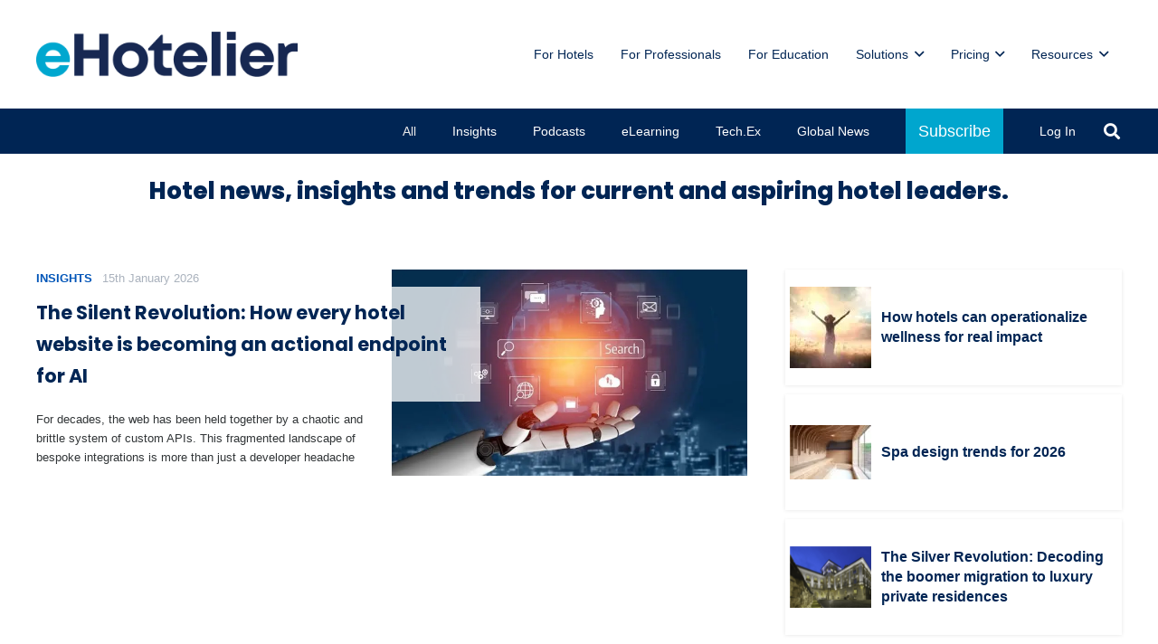

--- FILE ---
content_type: text/html; charset=UTF-8
request_url: https://insights.ehotelier.com/?_dnlink=64563&aid=44839&t=1670172103
body_size: 38532
content:
<!DOCTYPE HTML>
<html lang="en-AU">
<head>
	<meta charset="UTF-8">
	<title>Hotel news and insights for current and aspiring leaders.</title>
<meta name='robots' content='max-image-preview:large' />

<!-- Google Tag Manager for WordPress by gtm4wp.com -->
<script data-cfasync="false" data-pagespeed-no-defer>
	var gtm4wp_datalayer_name = "dataLayer";
	var dataLayer = dataLayer || [];
</script>
<!-- End Google Tag Manager for WordPress by gtm4wp.com --><link rel='dns-prefetch' href='//js.hs-scripts.com' />
<link rel='dns-prefetch' href='//a.omappapi.com' />
<link rel='dns-prefetch' href='//fonts.googleapis.com' />
<link rel='dns-prefetch' href='//b508955.smushcdn.com' />
<link rel='dns-prefetch' href='//hb.wpmucdn.com' />
<link href='//hb.wpmucdn.com' rel='preconnect' />
<link href='http://fonts.googleapis.com' rel='preconnect' />
<link href='//fonts.gstatic.com' crossorigin='' rel='preconnect' />
<link rel="alternate" type="application/rss+xml" title="Insights &raquo; Feed" href="https://insights.ehotelier.com/feed/" />
<link rel="alternate" type="application/rss+xml" title="Insights &raquo; Comments Feed" href="https://insights.ehotelier.com/comments/feed/" />
<link rel="alternate" title="oEmbed (JSON)" type="application/json+oembed" href="https://insights.ehotelier.com/wp-json/oembed/1.0/embed?url=https%3A%2F%2Finsights.ehotelier.com%2F" />
<link rel="alternate" title="oEmbed (XML)" type="text/xml+oembed" href="https://insights.ehotelier.com/wp-json/oembed/1.0/embed?url=https%3A%2F%2Finsights.ehotelier.com%2F&#038;format=xml" />
		<style>
			.lazyload,
			.lazyloading {
				max-width: 100%;
			}
		</style>
		<meta name="viewport" content="width=device-width, initial-scale=1">
<meta name="theme-color" content="#EDEDED">
		<!-- This site uses the Google Analytics by MonsterInsights plugin v9.11.1 - Using Analytics tracking - https://www.monsterinsights.com/ -->
							<script type="wphb-delay-type" src="//www.googletagmanager.com/gtag/js?id=G-3QBJMDZP1B"  data-cfasync="false" data-wpfc-render="false" async></script>
			<script type="wphb-delay-type" data-cfasync="false" data-wpfc-render="false">
				var mi_version = '9.11.1';
				var mi_track_user = true;
				var mi_no_track_reason = '';
								var MonsterInsightsDefaultLocations = {"page_location":"https:\/\/insights.ehotelier.com\/?_dnlink=64563&aid=44839&t=1670172103"};
								if ( typeof MonsterInsightsPrivacyGuardFilter === 'function' ) {
					var MonsterInsightsLocations = (typeof MonsterInsightsExcludeQuery === 'object') ? MonsterInsightsPrivacyGuardFilter( MonsterInsightsExcludeQuery ) : MonsterInsightsPrivacyGuardFilter( MonsterInsightsDefaultLocations );
				} else {
					var MonsterInsightsLocations = (typeof MonsterInsightsExcludeQuery === 'object') ? MonsterInsightsExcludeQuery : MonsterInsightsDefaultLocations;
				}

								var disableStrs = [
										'ga-disable-G-3QBJMDZP1B',
									];

				/* Function to detect opted out users */
				function __gtagTrackerIsOptedOut() {
					for (var index = 0; index < disableStrs.length; index++) {
						if (document.cookie.indexOf(disableStrs[index] + '=true') > -1) {
							return true;
						}
					}

					return false;
				}

				/* Disable tracking if the opt-out cookie exists. */
				if (__gtagTrackerIsOptedOut()) {
					for (var index = 0; index < disableStrs.length; index++) {
						window[disableStrs[index]] = true;
					}
				}

				/* Opt-out function */
				function __gtagTrackerOptout() {
					for (var index = 0; index < disableStrs.length; index++) {
						document.cookie = disableStrs[index] + '=true; expires=Thu, 31 Dec 2099 23:59:59 UTC; path=/';
						window[disableStrs[index]] = true;
					}
				}

				if ('undefined' === typeof gaOptout) {
					function gaOptout() {
						__gtagTrackerOptout();
					}
				}
								window.dataLayer = window.dataLayer || [];

				window.MonsterInsightsDualTracker = {
					helpers: {},
					trackers: {},
				};
				if (mi_track_user) {
					function __gtagDataLayer() {
						dataLayer.push(arguments);
					}

					function __gtagTracker(type, name, parameters) {
						if (!parameters) {
							parameters = {};
						}

						if (parameters.send_to) {
							__gtagDataLayer.apply(null, arguments);
							return;
						}

						if (type === 'event') {
														parameters.send_to = monsterinsights_frontend.v4_id;
							var hookName = name;
							if (typeof parameters['event_category'] !== 'undefined') {
								hookName = parameters['event_category'] + ':' + name;
							}

							if (typeof MonsterInsightsDualTracker.trackers[hookName] !== 'undefined') {
								MonsterInsightsDualTracker.trackers[hookName](parameters);
							} else {
								__gtagDataLayer('event', name, parameters);
							}
							
						} else {
							__gtagDataLayer.apply(null, arguments);
						}
					}

					__gtagTracker('js', new Date());
					__gtagTracker('set', {
						'developer_id.dZGIzZG': true,
											});
					if ( MonsterInsightsLocations.page_location ) {
						__gtagTracker('set', MonsterInsightsLocations);
					}
										__gtagTracker('config', 'G-3QBJMDZP1B', {"forceSSL":"true","link_attribution":"true"} );
										window.gtag = __gtagTracker;										(function () {
						/* https://developers.google.com/analytics/devguides/collection/analyticsjs/ */
						/* ga and __gaTracker compatibility shim. */
						var noopfn = function () {
							return null;
						};
						var newtracker = function () {
							return new Tracker();
						};
						var Tracker = function () {
							return null;
						};
						var p = Tracker.prototype;
						p.get = noopfn;
						p.set = noopfn;
						p.send = function () {
							var args = Array.prototype.slice.call(arguments);
							args.unshift('send');
							__gaTracker.apply(null, args);
						};
						var __gaTracker = function () {
							var len = arguments.length;
							if (len === 0) {
								return;
							}
							var f = arguments[len - 1];
							if (typeof f !== 'object' || f === null || typeof f.hitCallback !== 'function') {
								if ('send' === arguments[0]) {
									var hitConverted, hitObject = false, action;
									if ('event' === arguments[1]) {
										if ('undefined' !== typeof arguments[3]) {
											hitObject = {
												'eventAction': arguments[3],
												'eventCategory': arguments[2],
												'eventLabel': arguments[4],
												'value': arguments[5] ? arguments[5] : 1,
											}
										}
									}
									if ('pageview' === arguments[1]) {
										if ('undefined' !== typeof arguments[2]) {
											hitObject = {
												'eventAction': 'page_view',
												'page_path': arguments[2],
											}
										}
									}
									if (typeof arguments[2] === 'object') {
										hitObject = arguments[2];
									}
									if (typeof arguments[5] === 'object') {
										Object.assign(hitObject, arguments[5]);
									}
									if ('undefined' !== typeof arguments[1].hitType) {
										hitObject = arguments[1];
										if ('pageview' === hitObject.hitType) {
											hitObject.eventAction = 'page_view';
										}
									}
									if (hitObject) {
										action = 'timing' === arguments[1].hitType ? 'timing_complete' : hitObject.eventAction;
										hitConverted = mapArgs(hitObject);
										__gtagTracker('event', action, hitConverted);
									}
								}
								return;
							}

							function mapArgs(args) {
								var arg, hit = {};
								var gaMap = {
									'eventCategory': 'event_category',
									'eventAction': 'event_action',
									'eventLabel': 'event_label',
									'eventValue': 'event_value',
									'nonInteraction': 'non_interaction',
									'timingCategory': 'event_category',
									'timingVar': 'name',
									'timingValue': 'value',
									'timingLabel': 'event_label',
									'page': 'page_path',
									'location': 'page_location',
									'title': 'page_title',
									'referrer' : 'page_referrer',
								};
								for (arg in args) {
																		if (!(!args.hasOwnProperty(arg) || !gaMap.hasOwnProperty(arg))) {
										hit[gaMap[arg]] = args[arg];
									} else {
										hit[arg] = args[arg];
									}
								}
								return hit;
							}

							try {
								f.hitCallback();
							} catch (ex) {
							}
						};
						__gaTracker.create = newtracker;
						__gaTracker.getByName = newtracker;
						__gaTracker.getAll = function () {
							return [];
						};
						__gaTracker.remove = noopfn;
						__gaTracker.loaded = true;
						window['__gaTracker'] = __gaTracker;
					})();
									} else {
										console.log("");
					(function () {
						function __gtagTracker() {
							return null;
						}

						window['__gtagTracker'] = __gtagTracker;
						window['gtag'] = __gtagTracker;
					})();
									}
			</script>
							<!-- / Google Analytics by MonsterInsights -->
		<link rel="preload" href="https://insights.ehotelier.com/wp-content/uploads/sites/6/2023/06/EuphoriaScript-Regular.woff" as="font" type="font/woff" crossorigin><link rel="preload" href="https://insights.ehotelier.com/wp-content/uploads/sites/6/2023/06/EuphoriaScript-Regular.woff2" as="font" type="font/woff2" crossorigin><!-- insights.ehotelier.com is managing ads with Advanced Ads 2.0.16 – https://wpadvancedads.com/ --><script type="wphb-delay-type" id="insig-ready">
			window.advanced_ads_ready=function(e,a){a=a||"complete";var d=function(e){return"interactive"===a?"loading"!==e:"complete"===e};d(document.readyState)?e():document.addEventListener("readystatechange",(function(a){d(a.target.readyState)&&e()}),{once:"interactive"===a})},window.advanced_ads_ready_queue=window.advanced_ads_ready_queue||[];		</script>
		<style id='wp-img-auto-sizes-contain-inline-css'>
img:is([sizes=auto i],[sizes^="auto," i]){contain-intrinsic-size:3000px 1500px}
/*# sourceURL=wp-img-auto-sizes-contain-inline-css */
</style>
<link rel="preload" as="style" href="https://fonts.googleapis.com/css?family=Dancing+Script%3A700%7COpen+Sans%3A400%2C700%7CEuphoria+Script%3A400%7CPoppins%3A700%2C800%2C600%2C400&#038;display=swap&#038;ver=6.9" /><link rel='stylesheet' id='us-fonts-css' href='https://fonts.googleapis.com/css?family=Dancing+Script%3A700%7COpen+Sans%3A400%2C700%7CEuphoria+Script%3A400%7CPoppins%3A700%2C800%2C600%2C400&#038;display=swap&#038;ver=6.9' media='print' onload='this.media=&#34;all&#34;' />
<link rel='stylesheet' id='dashicons-css' href='https://hb.wpmucdn.com/ehotelier.com/e4433eb6-70a3-48e7-b67c-16f5e837e721.css' media='all' />
<link rel='stylesheet' id='toolset-select2-css-css' href='https://hb.wpmucdn.com/ehotelier.com/57776d9f-893a-44ff-a0bb-3238f1e1cf64.css' media='screen' />
<link rel='stylesheet' id='wphb-1-css' href='https://hb.wpmucdn.com/ehotelier.com/4a12decf-fedd-4203-93be-2e9604c27857.css' media='all' />
<script type="wphb-delay-type" src="https://hb.wpmucdn.com/ehotelier.com/2513d242-f249-4ca3-98d9-00886d9dd85a.js" id="toolset-common-es-frontend-js"></script>
<script type="wphb-delay-type" src="https://hb.wpmucdn.com/ehotelier.com/acb8d6fa-f3dd-476e-80e5-27d6809f785c.js" id="monsterinsights-frontend-script-js"></script>
<script data-cfasync="false" data-wpfc-render="false" id='monsterinsights-frontend-script-js-extra'>var monsterinsights_frontend = {"js_events_tracking":"true","download_extensions":"doc,pdf,ppt,zip,xls,docx,pptx,xlsx","inbound_paths":"[{\"path\":\"\\\/go\\\/\",\"label\":\"affiliate\"},{\"path\":\"\\\/recommend\\\/\",\"label\":\"affiliate\"}]","home_url":"https:\/\/insights.ehotelier.com","hash_tracking":"false","v4_id":"G-3QBJMDZP1B"};</script>
<script type="wphb-delay-type" src="https://hb.wpmucdn.com/ehotelier.com/525b1812-ab07-4431-ba45-abec6921c174.js" id="jquery-core-js"></script>
<script id="advanced-ads-advanced-js-js-extra">
var advads_options = {"blog_id":"6","privacy":{"enabled":false,"state":"not_needed"}};
//# sourceURL=advanced-ads-advanced-js-js-extra
</script>
<script type="wphb-delay-type" src="https://hb.wpmucdn.com/ehotelier.com/4191e79a-04ca-43de-b2a7-d2f3745e4a8b.js" id="advanced-ads-advanced-js-js"></script>
<script type="wphb-delay-type"></script><link rel="https://api.w.org/" href="https://insights.ehotelier.com/wp-json/" /><link rel="alternate" title="JSON" type="application/json" href="https://insights.ehotelier.com/wp-json/wp/v2/pages/54546" /><link rel="EditURI" type="application/rsd+xml" title="RSD" href="https://insights.ehotelier.com/xmlrpc.php?rsd" />
<link rel='shortlink' href='https://insights.ehotelier.com/' />
			<!-- DO NOT COPY THIS SNIPPET! Start of Page Analytics Tracking for HubSpot WordPress plugin v11.3.33-->
			<script type="wphb-delay-type" class="hsq-set-content-id" data-content-id="standard-page">
				var _hsq = _hsq || [];
				_hsq.push(["setContentType", "standard-page"]);
			</script>
			<!-- DO NOT COPY THIS SNIPPET! End of Page Analytics Tracking for HubSpot WordPress plugin -->
			
<!-- Google Tag Manager for WordPress by gtm4wp.com -->
<!-- GTM Container placement set to footer -->
<script type="wphb-delay-type" data-cfasync="false" data-pagespeed-no-defer>
</script>
<!-- End Google Tag Manager for WordPress by gtm4wp.com -->		<script type="wphb-delay-type">
			document.documentElement.className = document.documentElement.className.replace('no-js', 'js');
		</script>
				<style>
			.no-js img.lazyload {
				display: none;
			}

			figure.wp-block-image img.lazyloading {
				min-width: 150px;
			}

			.lazyload,
			.lazyloading {
				--smush-placeholder-width: 100px;
				--smush-placeholder-aspect-ratio: 1/1;
				width: var(--smush-image-width, var(--smush-placeholder-width)) !important;
				aspect-ratio: var(--smush-image-aspect-ratio, var(--smush-placeholder-aspect-ratio)) !important;
			}

						.lazyload, .lazyloading {
				opacity: 0;
			}

			.lazyloaded {
				opacity: 1;
				transition: opacity 400ms;
				transition-delay: 0ms;
			}

					</style>
		<script type="wphb-delay-type" data-wphb-type="text/javascript">
		var advadsCfpQueue = [];
		var advadsCfpAd = function( adID ){
			if ( 'undefined' == typeof advadsProCfp ) { advadsCfpQueue.push( adID ) } else { advadsProCfp.addElement( adID ) }
		};
		</script>
				<script type="wphb-delay-type" id="us_add_no_touch">
			if ( ! /Android|webOS|iPhone|iPad|iPod|BlackBerry|IEMobile|Opera Mini/i.test( navigator.userAgent ) ) {
				document.documentElement.classList.add( "no-touch" );
			}
		</script>
				<script type="wphb-delay-type" id="us_color_scheme_switch_class">
			if ( document.cookie.includes( "us_color_scheme_switch_is_on=true" ) ) {
				document.documentElement.classList.add( "us-color-scheme-on" );
			}
		</script>
		<!-- SEO meta tags powered by SmartCrawl https://wpmudev.com/project/smartcrawl-wordpress-seo/ -->
<link rel="canonical" href="https://insights.ehotelier.com/" />
<meta name="description" content="Latest hotel insights, hospitality trends and hotel news from around the world by the foremost leaders in the hotel industry." />
<meta name="google-site-verification" content="WM45ukvOlY5Ba_uCs6Ide4bLC0WYSwhG-yp3UBudiZM" />
<meta name="msvalidate.01" content="c306c96c296a4b3c89f786da8cf244fd" />
<script type="application/ld+json">{"@context":"https:\/\/schema.org","@graph":[{"@type":"WPHeader","url":"https:\/\/insights.ehotelier.com\/","headline":"Hotel news and insights for current and aspiring leaders.","description":"Latest hotel insights, hospitality trends and hotel news from around the world by the foremost leaders in the hotel industry."},{"@type":"WPFooter","url":"https:\/\/insights.ehotelier.com\/","headline":"Hotel news and insights for current and aspiring leaders.","description":"Latest hotel insights, hospitality trends and hotel news from around the world by the foremost leaders in the hotel industry.","copyrightYear":"2026"},{"@type":"EducationalOrganization","@id":"https:\/\/insights.ehotelier.com\/#schema-publishing-organization","url":"https:\/\/insights.ehotelier.com","name":"eXceed Global Learning Pty Limited","logo":{"@type":"ImageObject","@id":"https:\/\/insights.ehotelier.com\/#schema-organization-logo","url":"https:\/\/insights.ehotelier.com\/wp-content\/uploads\/sites\/6\/2023\/06\/eHotelier-full-colour-900x900-1.png","height":60,"width":60},"image":{"@type":"ImageObject","@id":"https:\/\/insights.ehotelier.com\/#schema-organization-logo","url":"https:\/\/insights.ehotelier.com\/wp-content\/uploads\/sites\/6\/2023\/06\/eHotelier-full-colour-900x900-1.png","height":60,"width":60},"description":"Smarter Hotel Training. The eHotelier online learning ecosystem supports every team member to delight your guests and grow your business.","contactPoint":{"@type":"ContactPoint","contactType":"customer support","telephone":"+61411214343","url":"https:\/\/insights.ehotelier.com\/contact\/"},"sameAs":["https:\/\/facebook.com\/ehotelierdotcom","https:\/\/www.linkedin.com\/company\/ehotelier\/","https:\/\/twitter.com\/Ehotelier"]},{"@type":"WebSite","@id":"https:\/\/insights.ehotelier.com\/#schema-website","url":"https:\/\/insights.ehotelier.com","name":"eHotelier Insights","encoding":"UTF-8","potentialAction":{"@type":"SearchAction","target":"https:\/\/insights.ehotelier.com\/search\/{search_term_string}\/","query-input":"required name=search_term_string"},"image":{"@type":"ImageObject","@id":"https:\/\/insights.ehotelier.com\/#schema-site-logo","url":"https:\/\/insights.ehotelier.com\/wp-content\/uploads\/sites\/6\/2023\/06\/eHotelier-full-colour-900x900-1.png","height":900,"width":900}},{"@type":"BreadcrumbList","@id":"https:\/\/insights.ehotelier.com\/#breadcrumb","itemListElement":[{"@type":"ListItem","position":1,"name":"Home"}]},{"@type":"Person","@id":"https:\/\/insights.ehotelier.com\/author\/ehotelierms\/#schema-author","name":"Matthew Stephens","url":"https:\/\/insights.ehotelier.com\/author\/ehotelierms\/","description":"eHotelier is the leading eLearning provider for the hotel industry.\r\n\r\neCampus provides an industry-leading Learning Management System with an integrated authoring tool and curriculum of industry best-practise courses and certifications.\r\n\r\nOur curriculum is curated by academics and industry leaders and is recognised globally, with over 200 courses and 15 certifications specifically designed for hospitality professionals and endorsed by The Institute of Hospitality.\r\n\r\nHospitality leaders the world over rely on eHotelier to grow their careers, teams and businesses."},{"@type":"WebPage","@id":"https:\/\/insights.ehotelier.com\/#schema-webpage","isPartOf":{"@id":"https:\/\/insights.ehotelier.com\/#schema-website"},"publisher":{"@id":"https:\/\/insights.ehotelier.com\/#schema-publishing-organization"},"url":"https:\/\/insights.ehotelier.com\/","hasPart":[{"@type":"SiteNavigationElement","@id":"https:\/\/insights.ehotelier.com\/#schema-nav-element-54360","name":"For Hotels","url":"https:\/\/ehotelier.com\/hotels"},{"@type":"SiteNavigationElement","@id":"https:\/\/insights.ehotelier.com\/#schema-nav-element-54359","name":"For Professionals","url":"https:\/\/ehotelier.com\/professionals"},{"@type":"SiteNavigationElement","@id":"https:\/\/insights.ehotelier.com\/#schema-nav-element-54282","name":"For Education","url":"https:\/\/ehotelier.com\/education"},{"@type":"SiteNavigationElement","@id":"https:\/\/insights.ehotelier.com\/#schema-nav-element-128178","name":"Solutions","url":"#"},{"@type":"SiteNavigationElement","@id":"https:\/\/insights.ehotelier.com\/#schema-nav-element-54791","name":"Courses","url":"https:\/\/academy.ehotelier.com\/?filter_product_cat=courses"},{"@type":"SiteNavigationElement","@id":"https:\/\/insights.ehotelier.com\/#schema-nav-element-128182","name":"Certifications","url":"https:\/\/academy.ehotelier.com\/?filter_product_cat=certifications"},{"@type":"SiteNavigationElement","@id":"https:\/\/insights.ehotelier.com\/#schema-nav-element-128183","name":"Immersive Learning","url":"https:\/\/academy.ehotelier.com\/immersive-learning"},{"@type":"SiteNavigationElement","@id":"https:\/\/insights.ehotelier.com\/#schema-nav-element-128184","name":"Baseline","url":"https:\/\/academy.ehotelier.com\/baseline"},{"@type":"SiteNavigationElement","@id":"https:\/\/insights.ehotelier.com\/#schema-nav-element-128179","name":"Integrations","url":"#"},{"@type":"SiteNavigationElement","@id":"https:\/\/insights.ehotelier.com\/#schema-nav-element-128180","name":"Ritrovo Integration","url":"https:\/\/academy.ehotelier.com\/ritrovo-integration\/"},{"@type":"SiteNavigationElement","@id":"https:\/\/insights.ehotelier.com\/#schema-nav-element-128181","name":"Maestro Integration","url":"https:\/\/academy.ehotelier.com\/maestro-integration\/"},{"@type":"SiteNavigationElement","@id":"https:\/\/insights.ehotelier.com\/#schema-nav-element-81480","name":"Pricing","url":"#"},{"@type":"SiteNavigationElement","@id":"https:\/\/insights.ehotelier.com\/#schema-nav-element-81479","name":"Hotels and Education","url":"https:\/\/academy.ehotelier.com\/hotel-team-pricing\/"},{"@type":"SiteNavigationElement","@id":"https:\/\/insights.ehotelier.com\/#schema-nav-element-81481","name":"Individuals","url":"https:\/\/academy.ehotelier.com\/hotel-individual-pricing\/"},{"@type":"SiteNavigationElement","@id":"https:\/\/insights.ehotelier.com\/#schema-nav-element-54366","name":"Resources","url":"#"},{"@type":"SiteNavigationElement","@id":"https:\/\/insights.ehotelier.com\/#schema-nav-element-54361","name":"News and Insights","url":"https:\/\/insights.ehotelier.com\/"},{"@type":"SiteNavigationElement","@id":"https:\/\/insights.ehotelier.com\/#schema-nav-element-65693","name":"Tech.Ex Suppliers","url":"https:\/\/insights.ehotelier.com\/tech-ex\/"},{"@type":"SiteNavigationElement","@id":"https:\/\/insights.ehotelier.com\/#schema-nav-element-128185","name":"Research","url":"https:\/\/ehotelier.com\/research\/"},{"@type":"SiteNavigationElement","@id":"https:\/\/insights.ehotelier.com\/#schema-nav-element-128186","name":"Podcast","url":"https:\/\/insights.ehotelier.com\/category\/podcasts\/"},{"@type":"SiteNavigationElement","@id":"https:\/\/insights.ehotelier.com\/#schema-nav-element-54363","name":"Careers","url":"https:\/\/careers.ehotelier.com"},{"@type":"SiteNavigationElement","@id":"https:\/\/insights.ehotelier.com\/#schema-nav-element-54362","name":"Events","url":"https:\/\/events.ehotelier.com"}]},{"@type":"Article","mainEntityOfPage":{"@id":"https:\/\/insights.ehotelier.com\/#schema-webpage"},"author":{"@id":"https:\/\/insights.ehotelier.com\/author\/ehotelierms\/#schema-author"},"publisher":{"@id":"https:\/\/insights.ehotelier.com\/#schema-publishing-organization"},"dateModified":"2024-01-23T15:15:27","datePublished":"2020-11-11T11:24:43","headline":"Hotel news and insights for current and aspiring leaders.","description":"Latest hotel insights, hospitality trends and hotel news from around the world by the foremost leaders in the hotel industry.","name":"Insights","image":{"@type":"ImageObject","@id":"https:\/\/insights.ehotelier.com\/#schema-article-image","url":"https:\/\/insights.ehotelier.com\/wp-content\/uploads\/sites\/6\/2023\/06\/eHotelier-full-colour-900x900-1.png","height":900,"width":900},"thumbnailUrl":"https:\/\/insights.ehotelier.com\/wp-content\/uploads\/sites\/6\/2023\/06\/eHotelier-full-colour-900x900-1.png"}]}</script>
<meta property="og:type" content="website" />
<meta property="og:url" content="https://insights.ehotelier.com/" />
<meta property="og:title" content="Hotel news and insights for current and aspiring leaders." />
<meta property="og:description" content="Latest hotel insights, hospitality trends and hotel news from around the world by the foremost leaders in the hotel industry." />
<meta property="og:image" content="https://insights.ehotelier.com/wp-content/uploads/sites/6/2023/06/eHotelier-full-colour-900x900-1.png" />
<meta property="og:image:width" content="900" />
<meta property="og:image:height" content="900" />
<meta name="twitter:card" content="summary" />
<meta name="twitter:site" content="Ehotelier" />
<meta name="twitter:title" content="Hotel news and insights for current and aspiring leaders." />
<meta name="twitter:description" content="Latest hotel insights, hospitality trends and hotel news from around the world by the foremost leaders in the hotel industry." />
<!-- /SEO -->
 <script type="wphb-delay-type"> window.addEventListener("load",function(){ var c={script:false,link:false}; function ls(s) { if(!['script','link'].includes(s)||c[s]){return;}c[s]=true; var d=document,f=d.getElementsByTagName(s)[0],j=d.createElement(s); if(s==='script'){j.async=true;j.src='https://insights.ehotelier.com/wp-content/plugins/toolset-blocks/vendor/toolset/blocks/public/js/frontend.js?v=1.6.9';}else{ j.rel='stylesheet';j.href='https://insights.ehotelier.com/wp-content/plugins/toolset-blocks/vendor/toolset/blocks/public/css/style.css?v=1.6.9';} f.parentNode.insertBefore(j, f); }; function ex(){ls('script');ls('link')} window.addEventListener("scroll", ex, {once: true}); if (('IntersectionObserver' in window) && ('IntersectionObserverEntry' in window) && ('intersectionRatio' in window.IntersectionObserverEntry.prototype)) { var i = 0, fb = document.querySelectorAll("[class^='tb-']"), o = new IntersectionObserver(es => { es.forEach(e => { o.unobserve(e.target); if (e.intersectionRatio > 0) { ex();o.disconnect();}else{ i++;if(fb.length>i){o.observe(fb[i])}} }) }); if (fb.length) { o.observe(fb[i]) } } }) </script>
	<noscript>
		<link rel="stylesheet" href="https://insights.ehotelier.com/wp-content/plugins/toolset-blocks/vendor/toolset/blocks/public/css/style.css">
	</noscript><meta name="generator" content="Powered by WPBakery Page Builder - drag and drop page builder for WordPress."/>
<link rel="icon" href="https://b508955.smushcdn.com/508955/wp-content/uploads/2023/06/favicon_circle_cyan_32x32.png?lossy=2&strip=1&webp=1" sizes="32x32" />
<link rel="icon" href="https://b508955.smushcdn.com/508955/wp-content/uploads/2023/06/favicon_circle_cyan_32x32.png?lossy=2&strip=1&webp=1" sizes="192x192" />
<link rel="apple-touch-icon" href="https://b508955.smushcdn.com/508955/wp-content/uploads/2023/06/favicon_circle_cyan_32x32.png?lossy=2&strip=1&webp=1" />
<meta name="msapplication-TileImage" content="https://insights.ehotelier.com/wp-content/uploads/2023/06/favicon_circle_cyan_32x32.png" />
<noscript><style> .wpb_animate_when_almost_visible { opacity: 1; }</style></noscript>		<style id="us-icon-fonts">@font-face{font-display:swap;font-style:normal;font-family:"fontawesome";font-weight:900;src:url("https://insights.ehotelier.com/wp-content/themes/Impreza/fonts/fa-solid-900.woff2?ver=8.42") format("woff2")}.fas{font-family:"fontawesome";font-weight:900}@font-face{font-display:swap;font-style:normal;font-family:"fontawesome";font-weight:400;src:url("https://insights.ehotelier.com/wp-content/themes/Impreza/fonts/fa-regular-400.woff2?ver=8.42") format("woff2")}.far{font-family:"fontawesome";font-weight:400}@font-face{font-display:swap;font-style:normal;font-family:"fontawesome";font-weight:300;src:url("https://insights.ehotelier.com/wp-content/themes/Impreza/fonts/fa-light-300.woff2?ver=8.42") format("woff2")}.fal{font-family:"fontawesome";font-weight:300}@font-face{font-display:swap;font-style:normal;font-family:"Font Awesome 5 Duotone";font-weight:900;src:url("https://insights.ehotelier.com/wp-content/themes/Impreza/fonts/fa-duotone-900.woff2?ver=8.42") format("woff2")}.fad{font-family:"Font Awesome 5 Duotone";font-weight:900}.fad{position:relative}.fad:before{position:absolute}.fad:after{opacity:0.4}@font-face{font-display:swap;font-style:normal;font-family:"Font Awesome 5 Brands";font-weight:400;src:url("https://insights.ehotelier.com/wp-content/themes/Impreza/fonts/fa-brands-400.woff2?ver=8.42") format("woff2")}.fab{font-family:"Font Awesome 5 Brands";font-weight:400}@font-face{font-display:block;font-style:normal;font-family:"Material Icons";font-weight:400;src:url("https://insights.ehotelier.com/wp-content/themes/Impreza/fonts/material-icons.woff2?ver=8.42") format("woff2")}.material-icons{font-family:"Material Icons";font-weight:400}</style>
				<style id="us-theme-options-css">:root{--color-header-middle-bg:#ffffff;--color-header-middle-bg-grad:#ffffff;--color-header-middle-text:#002554;--color-header-middle-text-hover:#0055b8;--color-header-transparent-bg:transparent;--color-header-transparent-bg-grad:transparent;--color-header-transparent-text:#002554;--color-header-transparent-text-hover:#e9e9e9;--color-chrome-toolbar:#EDEDED;--color-header-top-bg:#ffffff;--color-header-top-bg-grad:#ffffff;--color-header-top-text:#0055b8;--color-header-top-text-hover:#71a7d3;--color-header-top-transparent-bg:rgba(0,0,0,0.2);--color-header-top-transparent-bg-grad:rgba(0,0,0,0.2);--color-header-top-transparent-text:rgba(255,255,255,0.66);--color-header-top-transparent-text-hover:#fff;--color-content-bg:#ffffff;--color-content-bg-grad:#ffffff;--color-content-bg-alt:#ededed;--color-content-bg-alt-grad:#ededed;--color-content-border:transparent;--color-content-heading:#002554;--color-content-heading-grad:#002554;--color-content-text:#313537;--color-content-link:#0055b8;--color-content-link-hover:#00A6CE;--color-content-primary:#002554;--color-content-primary-grad:#002554;--color-content-secondary:#00A6CE;--color-content-secondary-grad:#00A6CE;--color-content-faded:#00B8D8;--color-content-overlay:rgba(0,0,0,0.75);--color-content-overlay-grad:rgba(0,0,0,0.75);--color-alt-content-bg:#3b6594;--color-alt-content-bg-grad:#3b6594;--color-alt-content-bg-alt:#8392b4;--color-alt-content-bg-alt-grad:#8392b4;--color-alt-content-border:transparent;--color-alt-content-heading:#ffffff;--color-alt-content-heading-grad:#ffffff;--color-alt-content-text:#ffffff;--color-alt-content-link:#71a7d3;--color-alt-content-link-hover:#3b6594;--color-alt-content-primary:#71a7d3;--color-alt-content-primary-grad:#71a7d3;--color-alt-content-secondary:#3b6594;--color-alt-content-secondary-grad:#3b6594;--color-alt-content-faded:#757b83;--color-alt-content-overlay:rgba(100,108,253,0.85);--color-alt-content-overlay-grad:rgba(100,108,253,0.85);--color-footer-bg:#ffffff;--color-footer-bg-grad:#ffffff;--color-footer-bg-alt:#f7f7f7;--color-footer-bg-alt-grad:#f7f7f7;--color-footer-border:#303940;--color-footer-heading:#002554;--color-footer-heading-grad:#002554;--color-footer-text:#002554;--color-footer-link:#0055b8;--color-footer-link-hover:#00B8D8;--color-subfooter-bg:#000000;--color-subfooter-bg-grad:#000000;--color-subfooter-bg-alt:#ffffff;--color-subfooter-bg-alt-grad:#ffffff;--color-subfooter-border:#030340;--color-subfooter-text:#ffffff;--color-subfooter-link:#ccd0d4;--color-subfooter-link-hover:#8392b4;--color-content-primary-faded:rgba(0,37,84,0.15);--box-shadow:0 5px 15px rgba(0,0,0,.15);--box-shadow-up:0 -5px 15px rgba(0,0,0,.15);--site-canvas-width:1300px;--site-content-width:1200px;--site-sidebar-width:25%;--text-block-margin-bottom:1.5rem;--focus-outline-width:2px}.not_underline_links a{text-decoration:none!important}a{text-decoration:none;text-underline-offset:.2em}.no-touch a:hover{text-decoration:underline;text-decoration-thickness:1px;text-decoration-style:solid;text-decoration-skip-ink:auto;text-underline-offset:.2em}@font-face{font-display:swap;font-style:normal;font-family:"Euphoria Script";font-weight:400;src:url(/wp-content/uploads/sites/6/2023/06/EuphoriaScript-Regular.woff) format("woff"),url(/wp-content/uploads/sites/6/2023/06/EuphoriaScript-Regular.woff2) format("woff2")}:root{--font-family:Tahoma,Geneva,sans-serif;--font-size:18px;--line-height:24px;--font-weight:300;--bold-font-weight:600;--text-transform:none;--font-style:normal;--letter-spacing:0em;--h1-font-family:Poppins,sans-serif;--h1-font-size:30px;--h1-line-height:1.25;--h1-font-weight:700;--h1-bold-font-weight:800;--h1-text-transform:none;--h1-font-style:normal;--h1-letter-spacing:0em;--h1-margin-bottom:1.5rem;--h2-font-family:var(--h1-font-family);--h2-font-size:28px;--h2-line-height:1.4;--h2-font-weight:600;--h2-bold-font-weight:700;--h2-text-transform:var(--h1-text-transform);--h2-font-style:var(--h1-font-style);--h2-letter-spacing:0em;--h2-margin-bottom:1.5rem;--h3-font-family:var(--h1-font-family);--h3-font-size:22px;--h3-line-height:1.4;--h3-font-weight:400;--h3-bold-font-weight:var(--h1-bold-font-weight);--h3-text-transform:var(--h1-text-transform);--h3-font-style:var(--h1-font-style);--h3-letter-spacing:0em;--h3-margin-bottom:1.5rem;--h4-font-family:var(--h1-font-family);--h4-font-size:22px;--h4-line-height:1.4;--h4-font-weight:400;--h4-bold-font-weight:var(--h1-bold-font-weight);--h4-text-transform:var(--h1-text-transform);--h4-font-style:var(--h1-font-style);--h4-letter-spacing:0em;--h4-margin-bottom:1.5rem;--h5-font-family:var(--h1-font-family);--h5-font-size:20px;--h5-line-height:1.4;--h5-font-weight:400;--h5-bold-font-weight:var(--h1-bold-font-weight);--h5-text-transform:var(--h1-text-transform);--h5-font-style:var(--h1-font-style);--h5-letter-spacing:0em;--h5-margin-bottom:1.5rem;--h6-font-family:var(--h1-font-family);--h6-font-size:18px;--h6-line-height:1.4;--h6-font-weight:400;--h6-bold-font-weight:var(--h1-bold-font-weight);--h6-text-transform:var(--h1-text-transform);--h6-font-style:var(--h1-font-style);--h6-letter-spacing:0em;--h6-margin-bottom:1.5rem}@media (min-width:1025px) and (max-width:1280px){:root{--font-size:14px;--line-height:19px;--h1-font-size:26px;--h2-font-size:24px}}@media (min-width:601px) and (max-width:1024px){:root{--font-size:14px;--line-height:19px;--h1-font-size:26px;--h2-font-size:24px}}@media (max-width:600px){:root{--font-size:12px;--line-height:16px;--h1-font-size:24px;--h2-font-size:22px;--h3-font-size:20px;--h4-font-size:18px;--h5-font-size:16px}}h1{font-family:var(--h1-font-family,inherit);font-weight:var(--h1-font-weight,inherit);font-size:var(--h1-font-size,inherit);font-style:var(--h1-font-style,inherit);line-height:var(--h1-line-height,1.4);letter-spacing:var(--h1-letter-spacing,inherit);text-transform:var(--h1-text-transform,inherit);margin-bottom:var(--h1-margin-bottom,1.5rem)}h1>strong{font-weight:var(--h1-bold-font-weight,bold)}h2{font-family:var(--h2-font-family,inherit);font-weight:var(--h2-font-weight,inherit);font-size:var(--h2-font-size,inherit);font-style:var(--h2-font-style,inherit);line-height:var(--h2-line-height,1.4);letter-spacing:var(--h2-letter-spacing,inherit);text-transform:var(--h2-text-transform,inherit);margin-bottom:var(--h2-margin-bottom,1.5rem)}h2>strong{font-weight:var(--h2-bold-font-weight,bold)}h3{font-family:var(--h3-font-family,inherit);font-weight:var(--h3-font-weight,inherit);font-size:var(--h3-font-size,inherit);font-style:var(--h3-font-style,inherit);line-height:var(--h3-line-height,1.4);letter-spacing:var(--h3-letter-spacing,inherit);text-transform:var(--h3-text-transform,inherit);margin-bottom:var(--h3-margin-bottom,1.5rem)}h3>strong{font-weight:var(--h3-bold-font-weight,bold)}h4{font-family:var(--h4-font-family,inherit);font-weight:var(--h4-font-weight,inherit);font-size:var(--h4-font-size,inherit);font-style:var(--h4-font-style,inherit);line-height:var(--h4-line-height,1.4);letter-spacing:var(--h4-letter-spacing,inherit);text-transform:var(--h4-text-transform,inherit);margin-bottom:var(--h4-margin-bottom,1.5rem)}h4>strong{font-weight:var(--h4-bold-font-weight,bold)}h5{font-family:var(--h5-font-family,inherit);font-weight:var(--h5-font-weight,inherit);font-size:var(--h5-font-size,inherit);font-style:var(--h5-font-style,inherit);line-height:var(--h5-line-height,1.4);letter-spacing:var(--h5-letter-spacing,inherit);text-transform:var(--h5-text-transform,inherit);margin-bottom:var(--h5-margin-bottom,1.5rem)}h5>strong{font-weight:var(--h5-bold-font-weight,bold)}h6{font-family:var(--h6-font-family,inherit);font-weight:var(--h6-font-weight,inherit);font-size:var(--h6-font-size,inherit);font-style:var(--h6-font-style,inherit);line-height:var(--h6-line-height,1.4);letter-spacing:var(--h6-letter-spacing,inherit);text-transform:var(--h6-text-transform,inherit);margin-bottom:var(--h6-margin-bottom,1.5rem)}h6>strong{font-weight:var(--h6-bold-font-weight,bold)}body{background:#38424a}@media (max-width:1290px){.l-main .aligncenter{max-width:calc(100vw - 5rem)}}@media (min-width:1281px){.l-subheader{--padding-inline:2.5rem}.l-section{--padding-inline:2.5rem}body.usb_preview .hide_on_default{opacity:0.25!important}.vc_hidden-lg,body:not(.usb_preview) .hide_on_default{display:none!important}.default_align_left{text-align:left;justify-content:flex-start}.default_align_right{text-align:right;justify-content:flex-end}.default_align_center{text-align:center;justify-content:center}.w-hwrapper.default_align_center>*{margin-left:calc( var(--hwrapper-gap,1.2rem) / 2 );margin-right:calc( var(--hwrapper-gap,1.2rem) / 2 )}.default_align_justify{justify-content:space-between}.w-hwrapper>.default_align_justify,.default_align_justify>.w-btn{width:100%}*:not(.w-hwrapper:not(.wrap))>.w-btn-wrapper:not([class*="default_align_none"]):not(.align_none){display:block;margin-inline-end:0}}@media (min-width:1025px) and (max-width:1280px){.l-subheader{--padding-inline:2.5rem}.l-section{--padding-inline:2.5rem}body.usb_preview .hide_on_laptops{opacity:0.25!important}.vc_hidden-md,body:not(.usb_preview) .hide_on_laptops{display:none!important}.laptops_align_left{text-align:left;justify-content:flex-start}.laptops_align_right{text-align:right;justify-content:flex-end}.laptops_align_center{text-align:center;justify-content:center}.w-hwrapper.laptops_align_center>*{margin-left:calc( var(--hwrapper-gap,1.2rem) / 2 );margin-right:calc( var(--hwrapper-gap,1.2rem) / 2 )}.laptops_align_justify{justify-content:space-between}.w-hwrapper>.laptops_align_justify,.laptops_align_justify>.w-btn{width:100%}*:not(.w-hwrapper:not(.wrap))>.w-btn-wrapper:not([class*="laptops_align_none"]):not(.align_none){display:block;margin-inline-end:0}.g-cols.via_grid[style*="--laptops-columns-gap"]{gap:var(--laptops-columns-gap,3rem)}}@media (min-width:601px) and (max-width:1024px){.l-subheader{--padding-inline:1rem}.l-section{--padding-inline:2.5rem}body.usb_preview .hide_on_tablets{opacity:0.25!important}.vc_hidden-sm,body:not(.usb_preview) .hide_on_tablets{display:none!important}.tablets_align_left{text-align:left;justify-content:flex-start}.tablets_align_right{text-align:right;justify-content:flex-end}.tablets_align_center{text-align:center;justify-content:center}.w-hwrapper.tablets_align_center>*{margin-left:calc( var(--hwrapper-gap,1.2rem) / 2 );margin-right:calc( var(--hwrapper-gap,1.2rem) / 2 )}.tablets_align_justify{justify-content:space-between}.w-hwrapper>.tablets_align_justify,.tablets_align_justify>.w-btn{width:100%}*:not(.w-hwrapper:not(.wrap))>.w-btn-wrapper:not([class*="tablets_align_none"]):not(.align_none){display:block;margin-inline-end:0}.g-cols.via_grid[style*="--tablets-columns-gap"]{gap:var(--tablets-columns-gap,3rem)}}@media (max-width:600px){.l-subheader{--padding-inline:1rem}.l-section{--padding-inline:1.5rem}body.usb_preview .hide_on_mobiles{opacity:0.25!important}.vc_hidden-xs,body:not(.usb_preview) .hide_on_mobiles{display:none!important}.mobiles_align_left{text-align:left;justify-content:flex-start}.mobiles_align_right{text-align:right;justify-content:flex-end}.mobiles_align_center{text-align:center;justify-content:center}.w-hwrapper.mobiles_align_center>*{margin-left:calc( var(--hwrapper-gap,1.2rem) / 2 );margin-right:calc( var(--hwrapper-gap,1.2rem) / 2 )}.mobiles_align_justify{justify-content:space-between}.w-hwrapper>.mobiles_align_justify,.mobiles_align_justify>.w-btn{width:100%}.w-hwrapper.stack_on_mobiles{display:block}.w-hwrapper.stack_on_mobiles>:not(script){display:block;margin:0 0 var(--hwrapper-gap,1.2rem)}.w-hwrapper.stack_on_mobiles>:last-child{margin-bottom:0}*:not(.w-hwrapper:not(.wrap))>.w-btn-wrapper:not([class*="mobiles_align_none"]):not(.align_none){display:block;margin-inline-end:0}.g-cols.via_grid[style*="--mobiles-columns-gap"]{gap:var(--mobiles-columns-gap,1.5rem)}}@media (max-width:600px){.g-cols.type_default>div[class*="vc_col-xs-"]{margin-top:1rem;margin-bottom:1rem}.g-cols>div:not([class*="vc_col-xs-"]){width:100%;margin:0 0 1.5rem}.g-cols.reversed>div:last-of-type{order:-1}.g-cols.type_boxes>div,.g-cols.reversed>div:first-child,.g-cols:not(.reversed)>div:last-child,.g-cols>div.has_bg_color{margin-bottom:0}.vc_col-xs-1{width:8.3333%}.vc_col-xs-2{width:16.6666%}.vc_col-xs-1\/5{width:20%}.vc_col-xs-3{width:25%}.vc_col-xs-4{width:33.3333%}.vc_col-xs-2\/5{width:40%}.vc_col-xs-5{width:41.6666%}.vc_col-xs-6{width:50%}.vc_col-xs-7{width:58.3333%}.vc_col-xs-3\/5{width:60%}.vc_col-xs-8{width:66.6666%}.vc_col-xs-9{width:75%}.vc_col-xs-4\/5{width:80%}.vc_col-xs-10{width:83.3333%}.vc_col-xs-11{width:91.6666%}.vc_col-xs-12{width:100%}.vc_col-xs-offset-0{margin-left:0}.vc_col-xs-offset-1{margin-left:8.3333%}.vc_col-xs-offset-2{margin-left:16.6666%}.vc_col-xs-offset-1\/5{margin-left:20%}.vc_col-xs-offset-3{margin-left:25%}.vc_col-xs-offset-4{margin-left:33.3333%}.vc_col-xs-offset-2\/5{margin-left:40%}.vc_col-xs-offset-5{margin-left:41.6666%}.vc_col-xs-offset-6{margin-left:50%}.vc_col-xs-offset-7{margin-left:58.3333%}.vc_col-xs-offset-3\/5{margin-left:60%}.vc_col-xs-offset-8{margin-left:66.6666%}.vc_col-xs-offset-9{margin-left:75%}.vc_col-xs-offset-4\/5{margin-left:80%}.vc_col-xs-offset-10{margin-left:83.3333%}.vc_col-xs-offset-11{margin-left:91.6666%}.vc_col-xs-offset-12{margin-left:100%}}@media (min-width:601px){.vc_col-sm-1{width:8.3333%}.vc_col-sm-2{width:16.6666%}.vc_col-sm-1\/5{width:20%}.vc_col-sm-3{width:25%}.vc_col-sm-4{width:33.3333%}.vc_col-sm-2\/5{width:40%}.vc_col-sm-5{width:41.6666%}.vc_col-sm-6{width:50%}.vc_col-sm-7{width:58.3333%}.vc_col-sm-3\/5{width:60%}.vc_col-sm-8{width:66.6666%}.vc_col-sm-9{width:75%}.vc_col-sm-4\/5{width:80%}.vc_col-sm-10{width:83.3333%}.vc_col-sm-11{width:91.6666%}.vc_col-sm-12{width:100%}.vc_col-sm-offset-0{margin-left:0}.vc_col-sm-offset-1{margin-left:8.3333%}.vc_col-sm-offset-2{margin-left:16.6666%}.vc_col-sm-offset-1\/5{margin-left:20%}.vc_col-sm-offset-3{margin-left:25%}.vc_col-sm-offset-4{margin-left:33.3333%}.vc_col-sm-offset-2\/5{margin-left:40%}.vc_col-sm-offset-5{margin-left:41.6666%}.vc_col-sm-offset-6{margin-left:50%}.vc_col-sm-offset-7{margin-left:58.3333%}.vc_col-sm-offset-3\/5{margin-left:60%}.vc_col-sm-offset-8{margin-left:66.6666%}.vc_col-sm-offset-9{margin-left:75%}.vc_col-sm-offset-4\/5{margin-left:80%}.vc_col-sm-offset-10{margin-left:83.3333%}.vc_col-sm-offset-11{margin-left:91.6666%}.vc_col-sm-offset-12{margin-left:100%}}@media (min-width:1025px){.vc_col-md-1{width:8.3333%}.vc_col-md-2{width:16.6666%}.vc_col-md-1\/5{width:20%}.vc_col-md-3{width:25%}.vc_col-md-4{width:33.3333%}.vc_col-md-2\/5{width:40%}.vc_col-md-5{width:41.6666%}.vc_col-md-6{width:50%}.vc_col-md-7{width:58.3333%}.vc_col-md-3\/5{width:60%}.vc_col-md-8{width:66.6666%}.vc_col-md-9{width:75%}.vc_col-md-4\/5{width:80%}.vc_col-md-10{width:83.3333%}.vc_col-md-11{width:91.6666%}.vc_col-md-12{width:100%}.vc_col-md-offset-0{margin-left:0}.vc_col-md-offset-1{margin-left:8.3333%}.vc_col-md-offset-2{margin-left:16.6666%}.vc_col-md-offset-1\/5{margin-left:20%}.vc_col-md-offset-3{margin-left:25%}.vc_col-md-offset-4{margin-left:33.3333%}.vc_col-md-offset-2\/5{margin-left:40%}.vc_col-md-offset-5{margin-left:41.6666%}.vc_col-md-offset-6{margin-left:50%}.vc_col-md-offset-7{margin-left:58.3333%}.vc_col-md-offset-3\/5{margin-left:60%}.vc_col-md-offset-8{margin-left:66.6666%}.vc_col-md-offset-9{margin-left:75%}.vc_col-md-offset-4\/5{margin-left:80%}.vc_col-md-offset-10{margin-left:83.3333%}.vc_col-md-offset-11{margin-left:91.6666%}.vc_col-md-offset-12{margin-left:100%}}@media (min-width:1281px){.vc_col-lg-1{width:8.3333%}.vc_col-lg-2{width:16.6666%}.vc_col-lg-1\/5{width:20%}.vc_col-lg-3{width:25%}.vc_col-lg-4{width:33.3333%}.vc_col-lg-2\/5{width:40%}.vc_col-lg-5{width:41.6666%}.vc_col-lg-6{width:50%}.vc_col-lg-7{width:58.3333%}.vc_col-lg-3\/5{width:60%}.vc_col-lg-8{width:66.6666%}.vc_col-lg-9{width:75%}.vc_col-lg-4\/5{width:80%}.vc_col-lg-10{width:83.3333%}.vc_col-lg-11{width:91.6666%}.vc_col-lg-12{width:100%}.vc_col-lg-offset-0{margin-left:0}.vc_col-lg-offset-1{margin-left:8.3333%}.vc_col-lg-offset-2{margin-left:16.6666%}.vc_col-lg-offset-1\/5{margin-left:20%}.vc_col-lg-offset-3{margin-left:25%}.vc_col-lg-offset-4{margin-left:33.3333%}.vc_col-lg-offset-2\/5{margin-left:40%}.vc_col-lg-offset-5{margin-left:41.6666%}.vc_col-lg-offset-6{margin-left:50%}.vc_col-lg-offset-7{margin-left:58.3333%}.vc_col-lg-offset-3\/5{margin-left:60%}.vc_col-lg-offset-8{margin-left:66.6666%}.vc_col-lg-offset-9{margin-left:75%}.vc_col-lg-offset-4\/5{margin-left:80%}.vc_col-lg-offset-10{margin-left:83.3333%}.vc_col-lg-offset-11{margin-left:91.6666%}.vc_col-lg-offset-12{margin-left:100%}}@media (min-width:601px) and (max-width:1024px){.g-cols.via_flex.type_default>div[class*="vc_col-md-"],.g-cols.via_flex.type_default>div[class*="vc_col-lg-"]{margin-top:1rem;margin-bottom:1rem}}@media (min-width:1025px) and (max-width:1280px){.g-cols.via_flex.type_default>div[class*="vc_col-lg-"]{margin-top:1rem;margin-bottom:1rem}}div[class|="vc_col"].stretched{container-type:inline-size}@container (width >= calc(100cqw - 2rem)) and (min-width:calc(768px - 2rem)){.g-cols.via_flex.type_default>div[class|="vc_col"].stretched>.vc_column-inner{margin:-1rem}}@media (max-width:767px){.l-canvas{overflow:hidden}.g-cols.stacking_default.reversed>div:last-of-type{order:-1}.g-cols.stacking_default.via_flex>div:not([class*="vc_col-xs"]){width:100%;margin:0 0 1.5rem}.g-cols.stacking_default.via_grid.mobiles-cols_1{grid-template-columns:100%}.g-cols.stacking_default.via_flex.type_boxes>div,.g-cols.stacking_default.via_flex.reversed>div:first-child,.g-cols.stacking_default.via_flex:not(.reversed)>div:last-child,.g-cols.stacking_default.via_flex>div.has_bg_color{margin-bottom:0}.g-cols.stacking_default.via_flex.type_default>.wpb_column.stretched{margin-left:-1rem;margin-right:-1rem}.g-cols.stacking_default.via_grid.mobiles-cols_1>.wpb_column.stretched,.g-cols.stacking_default.via_flex.type_boxes>.wpb_column.stretched{margin-left:var(--margin-inline-stretch);margin-right:var(--margin-inline-stretch)}.vc_column-inner.type_sticky>.wpb_wrapper,.vc_column_container.type_sticky>.vc_column-inner{top:0!important}}@media (min-width:768px){body:not(.rtl) .l-section.for_sidebar.at_left>div>.l-sidebar,.rtl .l-section.for_sidebar.at_right>div>.l-sidebar{order:-1}.vc_column_container.type_sticky>.vc_column-inner,.vc_column-inner.type_sticky>.wpb_wrapper{position:-webkit-sticky;position:sticky}.l-section.type_sticky{position:-webkit-sticky;position:sticky;top:0;z-index:21;transition:top 0.3s cubic-bezier(.78,.13,.15,.86) 0.1s}.header_hor .l-header.post_fixed.sticky_auto_hide{z-index:22}.admin-bar .l-section.type_sticky{top:32px}.l-section.type_sticky>.l-section-h{transition:padding-top 0.3s}.header_hor .l-header.pos_fixed:not(.down)~.l-main .l-section.type_sticky:not(:first-of-type){top:var(--header-sticky-height)}.admin-bar.header_hor .l-header.pos_fixed:not(.down)~.l-main .l-section.type_sticky:not(:first-of-type){top:calc( var(--header-sticky-height) + 32px )}.header_hor .l-header.pos_fixed.sticky:not(.down)~.l-main .l-section.type_sticky:first-of-type>.l-section-h{padding-top:var(--header-sticky-height)}.header_hor.headerinpos_bottom .l-header.pos_fixed.sticky:not(.down)~.l-main .l-section.type_sticky:first-of-type>.l-section-h{padding-bottom:var(--header-sticky-height)!important}}@media (max-width:600px){.w-form-row.for_submit[style*=btn-size-mobiles] .w-btn{font-size:var(--btn-size-mobiles)!important}}:focus-visible,input[type=checkbox]:focus-visible + i,input[type=checkbox]:focus-visible~.w-color-switch-box,.w-nav-arrow:focus-visible::before,.woocommerce-mini-cart-item:has(:focus-visible),.w-filter-item-value.w-btn:has(:focus-visible){outline-width:var(--focus-outline-width,2px );outline-style:solid;outline-offset:2px;outline-color:var(--color-content-primary)}.w-toplink,.w-header-show{background:rgba(0,0,0,0.3)}.no-touch .w-toplink.active:hover,.no-touch .w-header-show:hover{background:var(--color-content-primary-grad)}button[type=submit]:not(.w-btn),input[type=submit]:not(.w-btn),.us-nav-style_1>*,.navstyle_1>.owl-nav button,.us-btn-style_1{font-family:var(--font-family);font-style:normal;text-transform:none;font-size:1rem;line-height:1.20!important;font-weight:400;letter-spacing:0em;padding:0.8em 1.6em;transition-duration:.3s;border-radius:4em;transition-timing-function:ease;--btn-height:calc(1.20em + 2 * 0.8em);background:#002554;border-color:transparent;border-image:none;color:#ffffff!important;box-shadow:0px 0.5em 1em 0px rgba(0,0,0,0.2)}button[type=submit]:not(.w-btn):before,input[type=submit]:not(.w-btn),.us-nav-style_1>*:before,.navstyle_1>.owl-nav button:before,.us-btn-style_1:before{border-width:3px}.no-touch button[type=submit]:not(.w-btn):hover,.no-touch input[type=submit]:not(.w-btn):hover,.w-filter-item-value.us-btn-style_1:has(input:checked),.us-nav-style_1>span.current,.no-touch .us-nav-style_1>a:hover,.no-touch .navstyle_1>.owl-nav button:hover,.no-touch .us-btn-style_1:hover{background:var(--color-header-transparent-bg);border-color:#002554;border-image:none;color:#002554!important;box-shadow:0px 0em 0em 0px rgba(0,0,0,0.2)}.us-nav-style_4>*,.navstyle_4>.owl-nav button,.us-btn-style_4{font-family:var(--h1-font-family);font-style:normal;text-transform:none;font-size:1rem;line-height:0.5!important;font-weight:400;letter-spacing:0em;padding:1em 2em;transition-duration:.3s;border-radius:3.90em;transition-timing-function:ease;--btn-height:calc(0.5em + 2 * 1em);background:#20407D;border-color:#20407D;border-image:none;color:#ffffff!important;box-shadow:0px 0.5em 1em 0px rgba(0,0,0,0.2)}.us-nav-style_4>*:before,.navstyle_4>.owl-nav button:before,.us-btn-style_4:before{border-width:3px}.w-filter-item-value.us-btn-style_4:has(input:checked),.us-nav-style_4>span.current,.no-touch .us-nav-style_4>a:hover,.no-touch .navstyle_4>.owl-nav button:hover,.no-touch .us-btn-style_4:hover{background:#ffffff;border-color:#20407D;border-image:none;color:#20407D!important;box-shadow:0px 0.5em 1px 0px rgba(0,0,0,0.2)}.us-nav-style_2>*,.navstyle_2>.owl-nav button,.us-btn-style_2{font-family:var(--font-family);font-style:normal;text-transform:none;font-size:1rem;line-height:1.2!important;font-weight:400;letter-spacing:0em;padding:0.8em 1.8em;transition-duration:.3s;border-radius:0.3px;transition-timing-function:ease;--btn-height:calc(1.2em + 2 * 0.8em);background:transparent;border-color:transparent;border-image:none;color:#333333!important;box-shadow:0px 0em 0em 0px rgba(0,0,0,0.2)}.us-nav-style_2>*:before,.navstyle_2>.owl-nav button:before,.us-btn-style_2:before{border-width:2px}.w-filter-item-value.us-btn-style_2:has(input:checked),.us-nav-style_2>span.current,.no-touch .us-nav-style_2>a:hover,.no-touch .navstyle_2>.owl-nav button:hover,.no-touch .us-btn-style_2:hover{background:rgba(0,0,0,0.05);border-color:transparent;border-image:none;color:#333333!important;box-shadow:0px 0em 0em 0px rgba(0,0,0,0.2)}.us-btn-style_2{overflow:hidden;position:relative;-webkit-transform:translateZ(0)}.us-btn-style_2>*{position:relative;z-index:1}.no-touch .us-btn-style_2:hover{background:transparent}.us-btn-style_2::after{content:"";position:absolute;transition-duration:inherit;transition-timing-function:inherit;top:0;left:0;right:0;height:0;border-radius:inherit;transition-property:height;background:rgba(0,0,0,0.05)}.w-filter-item-value.us-btn-style_2:has(input:checked)::after,.no-touch .us-btn-style_2:hover::after{height:100%}.us-nav-style_3>*,.navstyle_3>.owl-nav button,.us-btn-style_3{font-family:var(--font-family);font-style:normal;text-transform:none;font-size:18px;line-height:1.20!important;font-weight:400;letter-spacing:0em;padding:0.8em 0.8em;transition-duration:.3s;border-radius:0px;transition-timing-function:ease;--btn-height:calc(1.20em + 2 * 0.8em);background:#00A6CE;border-color:transparent;border-image:none;color:#ffffff!important;box-shadow:0px 0em 0em 0px rgba(0,0,0,0.2)}.us-nav-style_3>*:before,.navstyle_3>.owl-nav button:before,.us-btn-style_3:before{border-width:2px}.w-filter-item-value.us-btn-style_3:has(input:checked),.us-nav-style_3>span.current,.no-touch .us-nav-style_3>a:hover,.no-touch .navstyle_3>.owl-nav button:hover,.no-touch .us-btn-style_3:hover{background:#00A6CE;border-color:#00A6CE;border-image:none;color:white!important;box-shadow:0px 0em 0em 0px rgba(0,0,0,0.2)}:root{--inputs-font-family:inherit;--inputs-font-size:1rem;--inputs-font-weight:400;--inputs-letter-spacing:0em;--inputs-text-transform:none;--inputs-height:2.8rem;--inputs-padding:0.8rem;--inputs-checkbox-size:1.5em;--inputs-border-width:0px;--inputs-border-radius:0.3rem;--inputs-background:var(--color-content-bg-alt);--inputs-border-color:var(--color-content-border);--inputs-text-color:var(--color-content-text);--inputs-box-shadow:0px 1px 0px 0px rgba(0,0,0,0.08) inset;--inputs-focus-background:var(--color-content-bg-alt);--inputs-focus-border-color:var(--color-content-border);--inputs-focus-text-color:var(--color-content-text);--inputs-focus-box-shadow:0px 0px 0px 2px var(--color-content-primary)}.color_alternate input:not([type=submit]),.color_alternate textarea,.color_alternate select,.color_alternate .move_label .w-form-row-label{background:var(--color-alt-content-bg-alt-grad)}.color_footer-top input:not([type=submit]),.color_footer-top textarea,.color_footer-top select,.color_footer-top .w-form-row.move_label .w-form-row-label{background:var(--color-subfooter-bg-alt-grad)}.color_footer-bottom input:not([type=submit]),.color_footer-bottom textarea,.color_footer-bottom select,.color_footer-bottom .w-form-row.move_label .w-form-row-label{background:var(--color-footer-bg-alt-grad)}.color_alternate input:not([type=submit]),.color_alternate textarea,.color_alternate select{border-color:var(--color-alt-content-border)}.color_footer-top input:not([type=submit]),.color_footer-top textarea,.color_footer-top select{border-color:var(--color-subfooter-border)}.color_footer-bottom input:not([type=submit]),.color_footer-bottom textarea,.color_footer-bottom select{border-color:var(--color-footer-border)}.color_alternate input:not([type=submit]),.color_alternate textarea,.color_alternate select,.color_alternate .w-form-row-field>i,.color_alternate .w-form-row-field:after,.color_alternate .widget_search form:after,.color_footer-top input:not([type=submit]),.color_footer-top textarea,.color_footer-top select,.color_footer-top .w-form-row-field>i,.color_footer-top .w-form-row-field:after,.color_footer-top .widget_search form:after,.color_footer-bottom input:not([type=submit]),.color_footer-bottom textarea,.color_footer-bottom select,.color_footer-bottom .w-form-row-field>i,.color_footer-bottom .w-form-row-field:after,.color_footer-bottom .widget_search form:after{color:inherit}.leaflet-default-icon-path{background-image:url(https://b508955.smushcdn.com/508955/wp-content/themes/Impreza/common/css/vendor/images/marker-icon.png?lossy=2&strip=1&webp=1)}@media (max-width:1280px){.owl-carousel.arrows-hor-pos_on_sides_outside .owl-nav button{transform:none}}</style>
				<style id="us-current-header-css"> .l-subheader.at_middle,.l-subheader.at_middle .w-dropdown-list,.l-subheader.at_middle .type_mobile .w-nav-list.level_1{background:#ffffff;color:#002554}.no-touch .l-subheader.at_middle a:hover,.no-touch .l-header.bg_transparent .l-subheader.at_middle .w-dropdown.opened a:hover{color:#71a7d3}.l-header.bg_transparent:not(.sticky) .l-subheader.at_middle{background:#ffffff;color:var(--color-header-middle-text)}.no-touch .l-header.bg_transparent:not(.sticky) .at_middle .w-cart-link:hover,.no-touch .l-header.bg_transparent:not(.sticky) .at_middle .w-text a:hover,.no-touch .l-header.bg_transparent:not(.sticky) .at_middle .w-html a:hover,.no-touch .l-header.bg_transparent:not(.sticky) .at_middle .w-nav>a:hover,.no-touch .l-header.bg_transparent:not(.sticky) .at_middle .w-menu a:hover,.no-touch .l-header.bg_transparent:not(.sticky) .at_middle .w-search>a:hover,.no-touch .l-header.bg_transparent:not(.sticky) .at_middle .w-socials.shape_none.color_text a:hover,.no-touch .l-header.bg_transparent:not(.sticky) .at_middle .w-socials.shape_none.color_link a:hover,.no-touch .l-header.bg_transparent:not(.sticky) .at_middle .w-dropdown a:hover,.no-touch .l-header.bg_transparent:not(.sticky) .at_middle .type_desktop .menu-item.level_1.opened>a,.no-touch .l-header.bg_transparent:not(.sticky) .at_middle .type_desktop .menu-item.level_1:hover>a{color:#71a7d3}.l-subheader.at_bottom,.l-subheader.at_bottom .w-dropdown-list,.l-subheader.at_bottom .type_mobile .w-nav-list.level_1{background:#002554;color:var(--color-alt-content-text)}.no-touch .l-subheader.at_bottom a:hover,.no-touch .l-header.bg_transparent .l-subheader.at_bottom .w-dropdown.opened a:hover{color:#71a7d3}.l-header.bg_transparent:not(.sticky) .l-subheader.at_bottom{background:var(--color-header-transparent-bg);color:var(--color-header-middle-text)}.no-touch .l-header.bg_transparent:not(.sticky) .at_bottom .w-cart-link:hover,.no-touch .l-header.bg_transparent:not(.sticky) .at_bottom .w-text a:hover,.no-touch .l-header.bg_transparent:not(.sticky) .at_bottom .w-html a:hover,.no-touch .l-header.bg_transparent:not(.sticky) .at_bottom .w-nav>a:hover,.no-touch .l-header.bg_transparent:not(.sticky) .at_bottom .w-menu a:hover,.no-touch .l-header.bg_transparent:not(.sticky) .at_bottom .w-search>a:hover,.no-touch .l-header.bg_transparent:not(.sticky) .at_bottom .w-socials.shape_none.color_text a:hover,.no-touch .l-header.bg_transparent:not(.sticky) .at_bottom .w-socials.shape_none.color_link a:hover,.no-touch .l-header.bg_transparent:not(.sticky) .at_bottom .w-dropdown a:hover,.no-touch .l-header.bg_transparent:not(.sticky) .at_bottom .type_desktop .menu-item.level_1.opened>a,.no-touch .l-header.bg_transparent:not(.sticky) .at_bottom .type_desktop .menu-item.level_1:hover>a{color:#71a7d3}.header_ver .l-header{background:#ffffff;color:#002554}@media (min-width:901px){.hidden_for_default{display:none!important}.l-subheader.at_top{display:none}.l-header{position:relative;z-index:111}.l-subheader{margin:0 auto}.l-subheader.width_full{padding-left:1.5rem;padding-right:1.5rem}.l-subheader-h{display:flex;align-items:center;position:relative;margin:0 auto;max-width:var(--site-content-width,1200px);height:inherit}.w-header-show{display:none}.l-header.pos_fixed{position:fixed;left:var(--site-outline-width,0);right:var(--site-outline-width,0)}.l-header.pos_fixed:not(.notransition) .l-subheader{transition-property:transform,background,box-shadow,line-height,height,visibility;transition-duration:.3s;transition-timing-function:cubic-bezier(.78,.13,.15,.86)}.headerinpos_bottom.sticky_first_section .l-header.pos_fixed{position:fixed!important}.header_hor .l-header.sticky_auto_hide{transition:margin .3s cubic-bezier(.78,.13,.15,.86) .1s}.header_hor .l-header.sticky_auto_hide.down{margin-top:calc(-1.1 * var(--header-sticky-height,0px) )}.l-header.bg_transparent:not(.sticky) .l-subheader{box-shadow:none!important;background:none}.l-header.bg_transparent~.l-main .l-section.width_full.height_auto:first-of-type>.l-section-h{padding-top:0!important;padding-bottom:0!important}.l-header.pos_static.bg_transparent{position:absolute;left:var(--site-outline-width,0);right:var(--site-outline-width,0)}.l-subheader.width_full .l-subheader-h{max-width:none!important}.l-header.shadow_thin .l-subheader.at_middle,.l-header.shadow_thin .l-subheader.at_bottom{box-shadow:0 1px 0 rgba(0,0,0,0.08)}.l-header.shadow_wide .l-subheader.at_middle,.l-header.shadow_wide .l-subheader.at_bottom{box-shadow:0 3px 5px -1px rgba(0,0,0,0.1),0 2px 1px -1px rgba(0,0,0,0.05)}.header_hor .l-subheader-cell>.w-cart{margin-left:0;margin-right:0}:root{--header-height:170px;--header-sticky-height:110px}.l-header:before{content:'170'}.l-header.sticky:before{content:'110'}.l-subheader.at_top{line-height:40px;height:40px;overflow:visible;visibility:visible}.l-header.sticky .l-subheader.at_top{line-height:40px;height:40px;overflow:visible;visibility:visible}.l-subheader.at_middle{line-height:120px;height:120px;overflow:visible;visibility:visible}.l-header.sticky .l-subheader.at_middle{line-height:60px;height:60px;overflow:visible;visibility:visible}.l-subheader.at_bottom{line-height:50px;height:50px;overflow:visible;visibility:visible}.l-header.sticky .l-subheader.at_bottom{line-height:50px;height:50px;overflow:visible;visibility:visible}.headerinpos_above .l-header.pos_fixed{overflow:hidden;transition:transform 0.3s;transform:translate3d(0,-100%,0)}.headerinpos_above .l-header.pos_fixed.sticky{overflow:visible;transform:none}.headerinpos_above .l-header.pos_fixed~.l-section>.l-section-h,.headerinpos_above .l-header.pos_fixed~.l-main .l-section:first-of-type>.l-section-h{padding-top:0!important}.headerinpos_below .l-header.pos_fixed:not(.sticky){position:absolute;top:100%}.headerinpos_below .l-header.pos_fixed~.l-main>.l-section:first-of-type>.l-section-h{padding-top:0!important}.headerinpos_below .l-header.pos_fixed~.l-main .l-section.full_height:nth-of-type(2){min-height:100vh}.headerinpos_below .l-header.pos_fixed~.l-main>.l-section:nth-of-type(2)>.l-section-h{padding-top:var(--header-height)}.headerinpos_bottom .l-header.pos_fixed:not(.sticky){position:absolute;top:100vh}.headerinpos_bottom .l-header.pos_fixed~.l-main>.l-section:first-of-type>.l-section-h{padding-top:0!important}.headerinpos_bottom .l-header.pos_fixed~.l-main>.l-section:first-of-type>.l-section-h{padding-bottom:var(--header-height)}.headerinpos_bottom .l-header.pos_fixed.bg_transparent~.l-main .l-section.valign_center:not(.height_auto):first-of-type>.l-section-h{top:calc( var(--header-height) / 2 )}.headerinpos_bottom .l-header.pos_fixed:not(.sticky) .w-cart.layout_dropdown .w-cart-content,.headerinpos_bottom .l-header.pos_fixed:not(.sticky) .w-nav.type_desktop .w-nav-list.level_2{bottom:100%;transform-origin:0 100%}.headerinpos_bottom .l-header.pos_fixed:not(.sticky) .w-nav.type_mobile.m_layout_dropdown .w-nav-list.level_1{top:auto;bottom:100%;box-shadow:var(--box-shadow-up)}.headerinpos_bottom .l-header.pos_fixed:not(.sticky) .w-nav.type_desktop .w-nav-list.level_3,.headerinpos_bottom .l-header.pos_fixed:not(.sticky) .w-nav.type_desktop .w-nav-list.level_4{top:auto;bottom:0;transform-origin:0 100%}.headerinpos_bottom .l-header.pos_fixed:not(.sticky) .w-dropdown-list{top:auto;bottom:-0.4em;padding-top:0.4em;padding-bottom:2.4em}.admin-bar .l-header.pos_static.bg_solid~.l-main .l-section.full_height:first-of-type{min-height:calc( 100vh - var(--header-height) - 32px )}.admin-bar .l-header.pos_fixed:not(.sticky_auto_hide)~.l-main .l-section.full_height:not(:first-of-type){min-height:calc( 100vh - var(--header-sticky-height) - 32px )}.admin-bar.headerinpos_below .l-header.pos_fixed~.l-main .l-section.full_height:nth-of-type(2){min-height:calc(100vh - 32px)}}@media (min-width:1025px) and (max-width:900px){.hidden_for_laptops{display:none!important}.l-subheader.at_top{display:none}.l-subheader.at_bottom{display:none}.l-header{position:relative;z-index:111}.l-subheader{margin:0 auto}.l-subheader.width_full{padding-left:1.5rem;padding-right:1.5rem}.l-subheader-h{display:flex;align-items:center;position:relative;margin:0 auto;max-width:var(--site-content-width,1200px);height:inherit}.w-header-show{display:none}.l-header.pos_fixed{position:fixed;left:var(--site-outline-width,0);right:var(--site-outline-width,0)}.l-header.pos_fixed:not(.notransition) .l-subheader{transition-property:transform,background,box-shadow,line-height,height,visibility;transition-duration:.3s;transition-timing-function:cubic-bezier(.78,.13,.15,.86)}.headerinpos_bottom.sticky_first_section .l-header.pos_fixed{position:fixed!important}.header_hor .l-header.sticky_auto_hide{transition:margin .3s cubic-bezier(.78,.13,.15,.86) .1s}.header_hor .l-header.sticky_auto_hide.down{margin-top:calc(-1.1 * var(--header-sticky-height,0px) )}.l-header.bg_transparent:not(.sticky) .l-subheader{box-shadow:none!important;background:none}.l-header.bg_transparent~.l-main .l-section.width_full.height_auto:first-of-type>.l-section-h{padding-top:0!important;padding-bottom:0!important}.l-header.pos_static.bg_transparent{position:absolute;left:var(--site-outline-width,0);right:var(--site-outline-width,0)}.l-subheader.width_full .l-subheader-h{max-width:none!important}.l-header.shadow_thin .l-subheader.at_middle,.l-header.shadow_thin .l-subheader.at_bottom{box-shadow:0 1px 0 rgba(0,0,0,0.08)}.l-header.shadow_wide .l-subheader.at_middle,.l-header.shadow_wide .l-subheader.at_bottom{box-shadow:0 3px 5px -1px rgba(0,0,0,0.1),0 2px 1px -1px rgba(0,0,0,0.05)}.header_hor .l-subheader-cell>.w-cart{margin-left:0;margin-right:0}:root{--header-height:120px;--header-sticky-height:60px}.l-header:before{content:'120'}.l-header.sticky:before{content:'60'}.l-subheader.at_top{line-height:40px;height:40px;overflow:visible;visibility:visible}.l-header.sticky .l-subheader.at_top{line-height:40px;height:40px;overflow:visible;visibility:visible}.l-subheader.at_middle{line-height:120px;height:120px;overflow:visible;visibility:visible}.l-header.sticky .l-subheader.at_middle{line-height:60px;height:60px;overflow:visible;visibility:visible}.l-subheader.at_bottom{line-height:50px;height:50px;overflow:visible;visibility:visible}.l-header.sticky .l-subheader.at_bottom{line-height:50px;height:50px;overflow:visible;visibility:visible}.headerinpos_above .l-header.pos_fixed{overflow:hidden;transition:transform 0.3s;transform:translate3d(0,-100%,0)}.headerinpos_above .l-header.pos_fixed.sticky{overflow:visible;transform:none}.headerinpos_above .l-header.pos_fixed~.l-section>.l-section-h,.headerinpos_above .l-header.pos_fixed~.l-main .l-section:first-of-type>.l-section-h{padding-top:0!important}.headerinpos_below .l-header.pos_fixed:not(.sticky){position:absolute;top:100%}.headerinpos_below .l-header.pos_fixed~.l-main>.l-section:first-of-type>.l-section-h{padding-top:0!important}.headerinpos_below .l-header.pos_fixed~.l-main .l-section.full_height:nth-of-type(2){min-height:100vh}.headerinpos_below .l-header.pos_fixed~.l-main>.l-section:nth-of-type(2)>.l-section-h{padding-top:var(--header-height)}.headerinpos_bottom .l-header.pos_fixed:not(.sticky){position:absolute;top:100vh}.headerinpos_bottom .l-header.pos_fixed~.l-main>.l-section:first-of-type>.l-section-h{padding-top:0!important}.headerinpos_bottom .l-header.pos_fixed~.l-main>.l-section:first-of-type>.l-section-h{padding-bottom:var(--header-height)}.headerinpos_bottom .l-header.pos_fixed.bg_transparent~.l-main .l-section.valign_center:not(.height_auto):first-of-type>.l-section-h{top:calc( var(--header-height) / 2 )}.headerinpos_bottom .l-header.pos_fixed:not(.sticky) .w-cart.layout_dropdown .w-cart-content,.headerinpos_bottom .l-header.pos_fixed:not(.sticky) .w-nav.type_desktop .w-nav-list.level_2{bottom:100%;transform-origin:0 100%}.headerinpos_bottom .l-header.pos_fixed:not(.sticky) .w-nav.type_mobile.m_layout_dropdown .w-nav-list.level_1{top:auto;bottom:100%;box-shadow:var(--box-shadow-up)}.headerinpos_bottom .l-header.pos_fixed:not(.sticky) .w-nav.type_desktop .w-nav-list.level_3,.headerinpos_bottom .l-header.pos_fixed:not(.sticky) .w-nav.type_desktop .w-nav-list.level_4{top:auto;bottom:0;transform-origin:0 100%}.headerinpos_bottom .l-header.pos_fixed:not(.sticky) .w-dropdown-list{top:auto;bottom:-0.4em;padding-top:0.4em;padding-bottom:2.4em}.admin-bar .l-header.pos_static.bg_solid~.l-main .l-section.full_height:first-of-type{min-height:calc( 100vh - var(--header-height) - 32px )}.admin-bar .l-header.pos_fixed:not(.sticky_auto_hide)~.l-main .l-section.full_height:not(:first-of-type){min-height:calc( 100vh - var(--header-sticky-height) - 32px )}.admin-bar.headerinpos_below .l-header.pos_fixed~.l-main .l-section.full_height:nth-of-type(2){min-height:calc(100vh - 32px)}}@media (min-width:601px) and (max-width:1024px){.hidden_for_tablets{display:none!important}.l-subheader.at_top{display:none}.l-subheader.at_bottom{display:none}.l-header{position:relative;z-index:111}.l-subheader{margin:0 auto}.l-subheader.width_full{padding-left:1.5rem;padding-right:1.5rem}.l-subheader-h{display:flex;align-items:center;position:relative;margin:0 auto;max-width:var(--site-content-width,1200px);height:inherit}.w-header-show{display:none}.l-header.pos_fixed{position:fixed;left:var(--site-outline-width,0);right:var(--site-outline-width,0)}.l-header.pos_fixed:not(.notransition) .l-subheader{transition-property:transform,background,box-shadow,line-height,height,visibility;transition-duration:.3s;transition-timing-function:cubic-bezier(.78,.13,.15,.86)}.headerinpos_bottom.sticky_first_section .l-header.pos_fixed{position:fixed!important}.header_hor .l-header.sticky_auto_hide{transition:margin .3s cubic-bezier(.78,.13,.15,.86) .1s}.header_hor .l-header.sticky_auto_hide.down{margin-top:calc(-1.1 * var(--header-sticky-height,0px) )}.l-header.bg_transparent:not(.sticky) .l-subheader{box-shadow:none!important;background:none}.l-header.bg_transparent~.l-main .l-section.width_full.height_auto:first-of-type>.l-section-h{padding-top:0!important;padding-bottom:0!important}.l-header.pos_static.bg_transparent{position:absolute;left:var(--site-outline-width,0);right:var(--site-outline-width,0)}.l-subheader.width_full .l-subheader-h{max-width:none!important}.l-header.shadow_thin .l-subheader.at_middle,.l-header.shadow_thin .l-subheader.at_bottom{box-shadow:0 1px 0 rgba(0,0,0,0.08)}.l-header.shadow_wide .l-subheader.at_middle,.l-header.shadow_wide .l-subheader.at_bottom{box-shadow:0 3px 5px -1px rgba(0,0,0,0.1),0 2px 1px -1px rgba(0,0,0,0.05)}.header_hor .l-subheader-cell>.w-cart{margin-left:0;margin-right:0}:root{--header-height:80px;--header-sticky-height:60px}.l-header:before{content:'80'}.l-header.sticky:before{content:'60'}.l-subheader.at_top{line-height:40px;height:40px;overflow:visible;visibility:visible}.l-header.sticky .l-subheader.at_top{line-height:40px;height:40px;overflow:visible;visibility:visible}.l-subheader.at_middle{line-height:80px;height:80px;overflow:visible;visibility:visible}.l-header.sticky .l-subheader.at_middle{line-height:60px;height:60px;overflow:visible;visibility:visible}.l-subheader.at_bottom{line-height:50px;height:50px;overflow:visible;visibility:visible}.l-header.sticky .l-subheader.at_bottom{line-height:50px;height:50px;overflow:visible;visibility:visible}}@media (max-width:600px){.hidden_for_mobiles{display:none!important}.l-subheader.at_top{display:none}.l-subheader.at_bottom{display:none}.l-header{position:relative;z-index:111}.l-subheader{margin:0 auto}.l-subheader.width_full{padding-left:1.5rem;padding-right:1.5rem}.l-subheader-h{display:flex;align-items:center;position:relative;margin:0 auto;max-width:var(--site-content-width,1200px);height:inherit}.w-header-show{display:none}.l-header.pos_fixed{position:fixed;left:var(--site-outline-width,0);right:var(--site-outline-width,0)}.l-header.pos_fixed:not(.notransition) .l-subheader{transition-property:transform,background,box-shadow,line-height,height,visibility;transition-duration:.3s;transition-timing-function:cubic-bezier(.78,.13,.15,.86)}.headerinpos_bottom.sticky_first_section .l-header.pos_fixed{position:fixed!important}.header_hor .l-header.sticky_auto_hide{transition:margin .3s cubic-bezier(.78,.13,.15,.86) .1s}.header_hor .l-header.sticky_auto_hide.down{margin-top:calc(-1.1 * var(--header-sticky-height,0px) )}.l-header.bg_transparent:not(.sticky) .l-subheader{box-shadow:none!important;background:none}.l-header.bg_transparent~.l-main .l-section.width_full.height_auto:first-of-type>.l-section-h{padding-top:0!important;padding-bottom:0!important}.l-header.pos_static.bg_transparent{position:absolute;left:var(--site-outline-width,0);right:var(--site-outline-width,0)}.l-subheader.width_full .l-subheader-h{max-width:none!important}.l-header.shadow_thin .l-subheader.at_middle,.l-header.shadow_thin .l-subheader.at_bottom{box-shadow:0 1px 0 rgba(0,0,0,0.08)}.l-header.shadow_wide .l-subheader.at_middle,.l-header.shadow_wide .l-subheader.at_bottom{box-shadow:0 3px 5px -1px rgba(0,0,0,0.1),0 2px 1px -1px rgba(0,0,0,0.05)}.header_hor .l-subheader-cell>.w-cart{margin-left:0;margin-right:0}:root{--header-height:80px;--header-sticky-height:60px}.l-header:before{content:'80'}.l-header.sticky:before{content:'60'}.l-subheader.at_top{line-height:40px;height:40px;overflow:visible;visibility:visible}.l-header.sticky .l-subheader.at_top{line-height:40px;height:40px;overflow:visible;visibility:visible}.l-subheader.at_middle{line-height:80px;height:80px;overflow:visible;visibility:visible}.l-header.sticky .l-subheader.at_middle{line-height:60px;height:60px;overflow:visible;visibility:visible}.l-subheader.at_bottom{line-height:50px;height:50px;overflow:visible;visibility:visible}.l-header.sticky .l-subheader.at_bottom{line-height:50px;height:50px;overflow:visible;visibility:visible}}@media (min-width:901px){.ush_image_1{height:50px!important}.l-header.sticky .ush_image_1{height:35px!important}}@media (min-width:1025px) and (max-width:900px){.ush_image_1{height:30px!important}.l-header.sticky .ush_image_1{height:30px!important}}@media (min-width:601px) and (max-width:1024px){.ush_image_1{height:30px!important}.l-header.sticky .ush_image_1{height:30px!important}}@media (max-width:600px){.ush_image_1{height:20px!important}.l-header.sticky .ush_image_1{height:20px!important}}.header_hor .ush_menu_1.type_desktop .menu-item.level_1>a:not(.w-btn){padding-left:15px;padding-right:15px}.header_hor .ush_menu_1.type_desktop .menu-item.level_1>a.w-btn{margin-left:15px;margin-right:15px}.header_hor .ush_menu_1.type_desktop.align-edges>.w-nav-list.level_1{margin-left:-15px;margin-right:-15px}.header_ver .ush_menu_1.type_desktop .menu-item.level_1>a:not(.w-btn){padding-top:15px;padding-bottom:15px}.header_ver .ush_menu_1.type_desktop .menu-item.level_1>a.w-btn{margin-top:15px;margin-bottom:15px}.ush_menu_1.type_desktop .menu-item:not(.level_1){font-size:1rem}.ush_menu_1.type_mobile .w-nav-anchor.level_1,.ush_menu_1.type_mobile .w-nav-anchor.level_1 + .w-nav-arrow{font-size:1.1rem}.ush_menu_1.type_mobile .w-nav-anchor:not(.level_1),.ush_menu_1.type_mobile .w-nav-anchor:not(.level_1) + .w-nav-arrow{font-size:0.9rem}@media (min-width:901px){.ush_menu_1 .w-nav-icon{--icon-size:20px;--icon-size-int:20}}@media (min-width:1025px) and (max-width:900px){.ush_menu_1 .w-nav-icon{--icon-size:32px;--icon-size-int:32}}@media (min-width:601px) and (max-width:1024px){.ush_menu_1 .w-nav-icon{--icon-size:20px;--icon-size-int:20}}@media (max-width:600px){.ush_menu_1 .w-nav-icon{--icon-size:20px;--icon-size-int:20}}@media screen and (max-width:899px){.w-nav.ush_menu_1>.w-nav-list.level_1{display:none}.ush_menu_1 .w-nav-control{display:flex}}.no-touch .ush_menu_1 .w-nav-item.level_1.opened>a:not(.w-btn),.no-touch .ush_menu_1 .w-nav-item.level_1:hover>a:not(.w-btn){background:transparent;color:var(--color-header-top-text-hover)}.ush_menu_1 .w-nav-item.level_1.current-menu-item>a:not(.w-btn),.ush_menu_1 .w-nav-item.level_1.current-menu-ancestor>a:not(.w-btn),.ush_menu_1 .w-nav-item.level_1.current-page-ancestor>a:not(.w-btn){background:var(--color-header-transparent-bg);color:var(--color-header-top-text-hover)}.l-header.bg_transparent:not(.sticky) .ush_menu_1.type_desktop .w-nav-item.level_1.current-menu-item>a:not(.w-btn),.l-header.bg_transparent:not(.sticky) .ush_menu_1.type_desktop .w-nav-item.level_1.current-menu-ancestor>a:not(.w-btn),.l-header.bg_transparent:not(.sticky) .ush_menu_1.type_desktop .w-nav-item.level_1.current-page-ancestor>a:not(.w-btn){background:transparent;color:var(--color-header-top-text-hover)}.ush_menu_1 .w-nav-list:not(.level_1){background:var(--color-header-middle-bg);color:var(--color-header-middle-text)}.no-touch .ush_menu_1 .w-nav-item:not(.level_1)>a:focus,.no-touch .ush_menu_1 .w-nav-item:not(.level_1):hover>a{background:#e9e9e9;color:var(--color-header-middle-text-hover)}.ush_menu_1 .w-nav-item:not(.level_1).current-menu-item>a,.ush_menu_1 .w-nav-item:not(.level_1).current-menu-ancestor>a,.ush_menu_1 .w-nav-item:not(.level_1).current-page-ancestor>a{background:transparent;color:var(--color-header-middle-text-hover)}.header_hor .ush_menu_2.type_desktop .menu-item.level_1>a:not(.w-btn){padding-left:20px;padding-right:20px}.header_hor .ush_menu_2.type_desktop .menu-item.level_1>a.w-btn{margin-left:20px;margin-right:20px}.header_hor .ush_menu_2.type_desktop.align-edges>.w-nav-list.level_1{margin-left:-20px;margin-right:-20px}.header_ver .ush_menu_2.type_desktop .menu-item.level_1>a:not(.w-btn){padding-top:20px;padding-bottom:20px}.header_ver .ush_menu_2.type_desktop .menu-item.level_1>a.w-btn{margin-top:20px;margin-bottom:20px}.ush_menu_2.type_desktop .menu-item:not(.level_1){font-size:1rem}.ush_menu_2.type_mobile .w-nav-anchor.level_1,.ush_menu_2.type_mobile .w-nav-anchor.level_1 + .w-nav-arrow{font-size:1.1rem}.ush_menu_2.type_mobile .w-nav-anchor:not(.level_1),.ush_menu_2.type_mobile .w-nav-anchor:not(.level_1) + .w-nav-arrow{font-size:0.9rem}@media (min-width:901px){.ush_menu_2 .w-nav-icon{--icon-size:36px;--icon-size-int:36}}@media (min-width:1025px) and (max-width:900px){.ush_menu_2 .w-nav-icon{--icon-size:32px;--icon-size-int:32}}@media (min-width:601px) and (max-width:1024px){.ush_menu_2 .w-nav-icon{--icon-size:28px;--icon-size-int:28}}@media (max-width:600px){.ush_menu_2 .w-nav-icon{--icon-size:24px;--icon-size-int:24}}@media screen and (max-width:899px){.w-nav.ush_menu_2>.w-nav-list.level_1{display:none}.ush_menu_2 .w-nav-control{display:flex}}.no-touch .ush_menu_2 .w-nav-item.level_1.opened>a:not(.w-btn),.no-touch .ush_menu_2 .w-nav-item.level_1:hover>a:not(.w-btn){background:transparent;color:var(--color-header-top-text-hover)}.ush_menu_2 .w-nav-item.level_1.current-menu-item>a:not(.w-btn),.ush_menu_2 .w-nav-item.level_1.current-menu-ancestor>a:not(.w-btn),.ush_menu_2 .w-nav-item.level_1.current-page-ancestor>a:not(.w-btn){background:transparent;color:var(--color-header-transparent-text-hover)}.l-header.bg_transparent:not(.sticky) .ush_menu_2.type_desktop .w-nav-item.level_1.current-menu-item>a:not(.w-btn),.l-header.bg_transparent:not(.sticky) .ush_menu_2.type_desktop .w-nav-item.level_1.current-menu-ancestor>a:not(.w-btn),.l-header.bg_transparent:not(.sticky) .ush_menu_2.type_desktop .w-nav-item.level_1.current-page-ancestor>a:not(.w-btn){background:transparent;color:var(--color-header-transparent-text-hover)}.ush_menu_2 .w-nav-list:not(.level_1){background:var(--color-header-middle-bg);color:var(--color-header-middle-text)}.no-touch .ush_menu_2 .w-nav-item:not(.level_1)>a:focus,.no-touch .ush_menu_2 .w-nav-item:not(.level_1):hover>a{background:transparent;color:var(--color-header-middle-text-hover)}.ush_menu_2 .w-nav-item:not(.level_1).current-menu-item>a,.ush_menu_2 .w-nav-item:not(.level_1).current-menu-ancestor>a,.ush_menu_2 .w-nav-item:not(.level_1).current-page-ancestor>a{background:transparent;color:var(--color-header-middle-text-hover)}@media (min-width:901px){.ush_search_1.layout_simple{max-width:300px}.ush_search_1.layout_modern.active{width:300px}.ush_search_1{font-size:18px}}@media (min-width:1025px) and (max-width:900px){.ush_search_1.layout_simple{max-width:250px}.ush_search_1.layout_modern.active{width:250px}.ush_search_1{font-size:24px}}@media (min-width:601px) and (max-width:1024px){.ush_search_1.layout_simple{max-width:200px}.ush_search_1.layout_modern.active{width:200px}.ush_search_1{font-size:22px}}@media (max-width:600px){.ush_search_1{font-size:20px}}</style>
				<style id="us-custom-css">.w-blog[class*="cols_"] .w-blog-list .w-blog-post-title{font-size:1.2rem;line-height:1.2rem}.l-main-h{padding:0 20px}.l-subheader.at_bottom{display:inherit!important}blockquote{font-size:20px;color:#002554}</style>
		<style id="us-design-options-css">.us_custom_5705aa2e{padding:0!important;margin:10px 0 0 0!important}.us_custom_088b7d22{color:var(--color-content-heading)!important;font-size:18px!important;font-weight:400!important;font-style:italic!important;padding:15px!important;background:var(--color-header-transparent-bg)!important}.us_custom_8734e8c6{margin-bottom:10px!important;padding-bottom:0!important}.us_custom_8055ba02{color:#ffffff!important;text-align:left!important;font-size:24px!important;line-height:30px!important;padding:5px!important;background:#004E8C!important}.us_custom_8535c5f4{margin-bottom:0!important;padding-bottom:0!important}.us_custom_4af741be{padding:0!important;margin:0!important}.us_custom_97e4a6d6{padding:5px!important}.us_custom_70c9df32{padding:5px!important;margin:0!important}.us_custom_96d1318a{margin-top:5px!important;margin-bottom:0!important;padding-top:0!important;padding-bottom:0!important}.us_custom_8c4b9a14{margin-bottom:0!important;padding-bottom:0!important;position:sticky!important}.us_custom_5cd26a65{margin-top:0!important;padding-top:0!important}.us_custom_9a1ea3ba{font-size:.4!important;line-height:.5!important}.us_custom_2e0361be{width:100%!important;padding:10px!important;margin:0!important;background:var(--color-alt-content-primary)!important}.us_custom_05b79843{width:100%!important;margin-bottom:0!important;padding-left:10px!important;padding-bottom:0!important;background:var(--color-header-transparent-bg)!important;border:2px solid var(--color-content-primary)!important}.us_custom_cdf01ce9{color:var(--color-header-middle-text)!important;width:100%!important;margin-top:0!important;margin-bottom:0!important;padding:5px!important;background:var(--color-alt-content-primary)!important}.us_custom_3497ff73{padding-top:2rem!important;padding-bottom:2rem!important}.us_custom_5d7db8f8{border-right-width:2px!important;border-color:#ffffff!important}.us_custom_10793554{color:#ffffff!important;font-size:12px!important}@media (min-width:601px) and (max-width:1024px){.us_custom_3497ff73{padding:2rem!important}.us_custom_5d7db8f8{border-right-width:2px!important;border-color:#ffffff!important}}@media (max-width:600px){.us_custom_3497ff73{padding:4rem!important}.us_custom_5d7db8f8{border-right-width:2px!important;border-color:#ffffff!important}}</style><style id='global-styles-inline-css'>
:root{--wp--preset--aspect-ratio--square: 1;--wp--preset--aspect-ratio--4-3: 4/3;--wp--preset--aspect-ratio--3-4: 3/4;--wp--preset--aspect-ratio--3-2: 3/2;--wp--preset--aspect-ratio--2-3: 2/3;--wp--preset--aspect-ratio--16-9: 16/9;--wp--preset--aspect-ratio--9-16: 9/16;--wp--preset--color--black: #000000;--wp--preset--color--cyan-bluish-gray: #abb8c3;--wp--preset--color--white: #ffffff;--wp--preset--color--pale-pink: #f78da7;--wp--preset--color--vivid-red: #cf2e2e;--wp--preset--color--luminous-vivid-orange: #ff6900;--wp--preset--color--luminous-vivid-amber: #fcb900;--wp--preset--color--light-green-cyan: #7bdcb5;--wp--preset--color--vivid-green-cyan: #00d084;--wp--preset--color--pale-cyan-blue: #8ed1fc;--wp--preset--color--vivid-cyan-blue: #0693e3;--wp--preset--color--vivid-purple: #9b51e0;--wp--preset--gradient--vivid-cyan-blue-to-vivid-purple: linear-gradient(135deg,rgb(6,147,227) 0%,rgb(155,81,224) 100%);--wp--preset--gradient--light-green-cyan-to-vivid-green-cyan: linear-gradient(135deg,rgb(122,220,180) 0%,rgb(0,208,130) 100%);--wp--preset--gradient--luminous-vivid-amber-to-luminous-vivid-orange: linear-gradient(135deg,rgb(252,185,0) 0%,rgb(255,105,0) 100%);--wp--preset--gradient--luminous-vivid-orange-to-vivid-red: linear-gradient(135deg,rgb(255,105,0) 0%,rgb(207,46,46) 100%);--wp--preset--gradient--very-light-gray-to-cyan-bluish-gray: linear-gradient(135deg,rgb(238,238,238) 0%,rgb(169,184,195) 100%);--wp--preset--gradient--cool-to-warm-spectrum: linear-gradient(135deg,rgb(74,234,220) 0%,rgb(151,120,209) 20%,rgb(207,42,186) 40%,rgb(238,44,130) 60%,rgb(251,105,98) 80%,rgb(254,248,76) 100%);--wp--preset--gradient--blush-light-purple: linear-gradient(135deg,rgb(255,206,236) 0%,rgb(152,150,240) 100%);--wp--preset--gradient--blush-bordeaux: linear-gradient(135deg,rgb(254,205,165) 0%,rgb(254,45,45) 50%,rgb(107,0,62) 100%);--wp--preset--gradient--luminous-dusk: linear-gradient(135deg,rgb(255,203,112) 0%,rgb(199,81,192) 50%,rgb(65,88,208) 100%);--wp--preset--gradient--pale-ocean: linear-gradient(135deg,rgb(255,245,203) 0%,rgb(182,227,212) 50%,rgb(51,167,181) 100%);--wp--preset--gradient--electric-grass: linear-gradient(135deg,rgb(202,248,128) 0%,rgb(113,206,126) 100%);--wp--preset--gradient--midnight: linear-gradient(135deg,rgb(2,3,129) 0%,rgb(40,116,252) 100%);--wp--preset--font-size--small: 13px;--wp--preset--font-size--medium: 20px;--wp--preset--font-size--large: 36px;--wp--preset--font-size--x-large: 42px;--wp--preset--spacing--20: 0.44rem;--wp--preset--spacing--30: 0.67rem;--wp--preset--spacing--40: 1rem;--wp--preset--spacing--50: 1.5rem;--wp--preset--spacing--60: 2.25rem;--wp--preset--spacing--70: 3.38rem;--wp--preset--spacing--80: 5.06rem;--wp--preset--shadow--natural: 6px 6px 9px rgba(0, 0, 0, 0.2);--wp--preset--shadow--deep: 12px 12px 50px rgba(0, 0, 0, 0.4);--wp--preset--shadow--sharp: 6px 6px 0px rgba(0, 0, 0, 0.2);--wp--preset--shadow--outlined: 6px 6px 0px -3px rgb(255, 255, 255), 6px 6px rgb(0, 0, 0);--wp--preset--shadow--crisp: 6px 6px 0px rgb(0, 0, 0);}:where(.is-layout-flex){gap: 0.5em;}:where(.is-layout-grid){gap: 0.5em;}body .is-layout-flex{display: flex;}.is-layout-flex{flex-wrap: wrap;align-items: center;}.is-layout-flex > :is(*, div){margin: 0;}body .is-layout-grid{display: grid;}.is-layout-grid > :is(*, div){margin: 0;}:where(.wp-block-columns.is-layout-flex){gap: 2em;}:where(.wp-block-columns.is-layout-grid){gap: 2em;}:where(.wp-block-post-template.is-layout-flex){gap: 1.25em;}:where(.wp-block-post-template.is-layout-grid){gap: 1.25em;}.has-black-color{color: var(--wp--preset--color--black) !important;}.has-cyan-bluish-gray-color{color: var(--wp--preset--color--cyan-bluish-gray) !important;}.has-white-color{color: var(--wp--preset--color--white) !important;}.has-pale-pink-color{color: var(--wp--preset--color--pale-pink) !important;}.has-vivid-red-color{color: var(--wp--preset--color--vivid-red) !important;}.has-luminous-vivid-orange-color{color: var(--wp--preset--color--luminous-vivid-orange) !important;}.has-luminous-vivid-amber-color{color: var(--wp--preset--color--luminous-vivid-amber) !important;}.has-light-green-cyan-color{color: var(--wp--preset--color--light-green-cyan) !important;}.has-vivid-green-cyan-color{color: var(--wp--preset--color--vivid-green-cyan) !important;}.has-pale-cyan-blue-color{color: var(--wp--preset--color--pale-cyan-blue) !important;}.has-vivid-cyan-blue-color{color: var(--wp--preset--color--vivid-cyan-blue) !important;}.has-vivid-purple-color{color: var(--wp--preset--color--vivid-purple) !important;}.has-black-background-color{background-color: var(--wp--preset--color--black) !important;}.has-cyan-bluish-gray-background-color{background-color: var(--wp--preset--color--cyan-bluish-gray) !important;}.has-white-background-color{background-color: var(--wp--preset--color--white) !important;}.has-pale-pink-background-color{background-color: var(--wp--preset--color--pale-pink) !important;}.has-vivid-red-background-color{background-color: var(--wp--preset--color--vivid-red) !important;}.has-luminous-vivid-orange-background-color{background-color: var(--wp--preset--color--luminous-vivid-orange) !important;}.has-luminous-vivid-amber-background-color{background-color: var(--wp--preset--color--luminous-vivid-amber) !important;}.has-light-green-cyan-background-color{background-color: var(--wp--preset--color--light-green-cyan) !important;}.has-vivid-green-cyan-background-color{background-color: var(--wp--preset--color--vivid-green-cyan) !important;}.has-pale-cyan-blue-background-color{background-color: var(--wp--preset--color--pale-cyan-blue) !important;}.has-vivid-cyan-blue-background-color{background-color: var(--wp--preset--color--vivid-cyan-blue) !important;}.has-vivid-purple-background-color{background-color: var(--wp--preset--color--vivid-purple) !important;}.has-black-border-color{border-color: var(--wp--preset--color--black) !important;}.has-cyan-bluish-gray-border-color{border-color: var(--wp--preset--color--cyan-bluish-gray) !important;}.has-white-border-color{border-color: var(--wp--preset--color--white) !important;}.has-pale-pink-border-color{border-color: var(--wp--preset--color--pale-pink) !important;}.has-vivid-red-border-color{border-color: var(--wp--preset--color--vivid-red) !important;}.has-luminous-vivid-orange-border-color{border-color: var(--wp--preset--color--luminous-vivid-orange) !important;}.has-luminous-vivid-amber-border-color{border-color: var(--wp--preset--color--luminous-vivid-amber) !important;}.has-light-green-cyan-border-color{border-color: var(--wp--preset--color--light-green-cyan) !important;}.has-vivid-green-cyan-border-color{border-color: var(--wp--preset--color--vivid-green-cyan) !important;}.has-pale-cyan-blue-border-color{border-color: var(--wp--preset--color--pale-cyan-blue) !important;}.has-vivid-cyan-blue-border-color{border-color: var(--wp--preset--color--vivid-cyan-blue) !important;}.has-vivid-purple-border-color{border-color: var(--wp--preset--color--vivid-purple) !important;}.has-vivid-cyan-blue-to-vivid-purple-gradient-background{background: var(--wp--preset--gradient--vivid-cyan-blue-to-vivid-purple) !important;}.has-light-green-cyan-to-vivid-green-cyan-gradient-background{background: var(--wp--preset--gradient--light-green-cyan-to-vivid-green-cyan) !important;}.has-luminous-vivid-amber-to-luminous-vivid-orange-gradient-background{background: var(--wp--preset--gradient--luminous-vivid-amber-to-luminous-vivid-orange) !important;}.has-luminous-vivid-orange-to-vivid-red-gradient-background{background: var(--wp--preset--gradient--luminous-vivid-orange-to-vivid-red) !important;}.has-very-light-gray-to-cyan-bluish-gray-gradient-background{background: var(--wp--preset--gradient--very-light-gray-to-cyan-bluish-gray) !important;}.has-cool-to-warm-spectrum-gradient-background{background: var(--wp--preset--gradient--cool-to-warm-spectrum) !important;}.has-blush-light-purple-gradient-background{background: var(--wp--preset--gradient--blush-light-purple) !important;}.has-blush-bordeaux-gradient-background{background: var(--wp--preset--gradient--blush-bordeaux) !important;}.has-luminous-dusk-gradient-background{background: var(--wp--preset--gradient--luminous-dusk) !important;}.has-pale-ocean-gradient-background{background: var(--wp--preset--gradient--pale-ocean) !important;}.has-electric-grass-gradient-background{background: var(--wp--preset--gradient--electric-grass) !important;}.has-midnight-gradient-background{background: var(--wp--preset--gradient--midnight) !important;}.has-small-font-size{font-size: var(--wp--preset--font-size--small) !important;}.has-medium-font-size{font-size: var(--wp--preset--font-size--medium) !important;}.has-large-font-size{font-size: var(--wp--preset--font-size--large) !important;}.has-x-large-font-size{font-size: var(--wp--preset--font-size--x-large) !important;}
/*# sourceURL=global-styles-inline-css */
</style>
</head>
<body class="home wp-singular page-template-default page page-id-54546 wp-theme-Impreza l-body Impreza_8.42 us-core_8.42 header_hor links_underline headerinpos_top state_default wpb-js-composer js-comp-ver-8.7.2 vc_responsive aa-prefix-insig- aa-disabled-content">

<div class="l-canvas type_wide">
	<header id="page-header" class="l-header pos_fixed shadow_none bg_solid id_82004"><div class="l-subheader at_middle"><div class="l-subheader-h"><div class="l-subheader-cell at_left"><div class="w-image ush_image_1"><a href="https://ehotelier.com" aria-label="eHotelier_full_colour" class="w-image-h"><img width="704" height="122" data-src="https://b508955.smushcdn.com/508955/wp-content/uploads/sites/6/2023/06/eHotelier_full_colour.png?lossy=2&strip=1&webp=1" class="attachment-full size-full lazyload" alt="eHotelier logo" decoding="async" data-srcset="https://b508955.smushcdn.com/508955/wp-content/uploads/sites/6/2023/06/eHotelier_full_colour.png?lossy=2&strip=1&webp=1 704w, https://b508955.smushcdn.com/508955/wp-content/uploads/sites/6/2023/06/eHotelier_full_colour-300x52.png?lossy=2&strip=1&webp=1 300w, https://b508955.smushcdn.com/508955/wp-content/uploads/sites/6/2023/06/eHotelier_full_colour-600x104.png?lossy=2&strip=1&webp=1 600w, https://b508955.smushcdn.com/508955/wp-content/uploads/sites/6/2023/06/eHotelier_full_colour-250x43.png?lossy=2&strip=1&webp=1 250w, https://b508955.smushcdn.com/508955/wp-content/uploads/sites/6/2023/06/eHotelier_full_colour.png?size=153x27&lossy=2&strip=1&webp=1 153w, https://b508955.smushcdn.com/508955/wp-content/uploads/sites/6/2023/06/eHotelier_full_colour.png?size=460x80&lossy=2&strip=1&webp=1 460w" data-sizes="auto" src="[data-uri]" style="--smush-placeholder-width: 704px; --smush-placeholder-aspect-ratio: 704/122;" data-original-sizes="auto, (max-width: 704px) 100vw, 704px" /></a></div></div><div class="l-subheader-cell at_center"></div><div class="l-subheader-cell at_right"><nav class="w-nav type_desktop ush_menu_1 height_full show_main_arrows open_on_hover dropdown_height m_align_right m_layout_dropdown dropdown_shadow_wide"><a class="w-nav-control" aria-label="Menu" aria-expanded="false" role="button" href="#"><div class="w-nav-icon style_hamburger_1" style="--icon-thickness:3px"><div></div></div></a><ul class="w-nav-list level_1 hide_for_mobiles hover_simple"><li id="menu-item-54360" class="menu-item menu-item-type-custom menu-item-object-custom w-nav-item level_1 menu-item-54360"><a class="w-nav-anchor level_1" href="https://ehotelier.com/hotels"><span class="w-nav-title">For Hotels</span></a></li><li id="menu-item-54359" class="menu-item menu-item-type-custom menu-item-object-custom w-nav-item level_1 menu-item-54359"><a class="w-nav-anchor level_1" href="https://ehotelier.com/professionals"><span class="w-nav-title">For Professionals</span></a></li><li id="menu-item-54282" class="menu-item menu-item-type-custom menu-item-object-custom w-nav-item level_1 menu-item-54282"><a class="w-nav-anchor level_1" href="https://ehotelier.com/education"><span class="w-nav-title">For Education</span></a></li><li id="menu-item-128178" class="menu-item menu-item-type-custom menu-item-object-custom menu-item-has-children w-nav-item level_1 menu-item-128178"><a class="w-nav-anchor level_1" aria-haspopup="menu" href="#"><span class="w-nav-title">Solutions</span><span class="w-nav-arrow" tabindex="0" role="button" aria-expanded="false" aria-label="Solutions Menu"></span></a><ul class="w-nav-list level_2"><li id="menu-item-54791" class="menu-item menu-item-type-custom menu-item-object-custom w-nav-item level_2 menu-item-54791"><a class="w-nav-anchor level_2" href="https://academy.ehotelier.com/?filter_product_cat=courses"><span class="w-nav-title">Courses</span></a></li><li id="menu-item-128182" class="menu-item menu-item-type-custom menu-item-object-custom w-nav-item level_2 menu-item-128182"><a class="w-nav-anchor level_2" href="https://academy.ehotelier.com/?filter_product_cat=certifications"><span class="w-nav-title">Certifications</span></a></li><li id="menu-item-128183" class="menu-item menu-item-type-custom menu-item-object-custom w-nav-item level_2 menu-item-128183"><a class="w-nav-anchor level_2" href="https://academy.ehotelier.com/immersive-learning"><span class="w-nav-title">Immersive Learning</span></a></li><li id="menu-item-128184" class="menu-item menu-item-type-custom menu-item-object-custom w-nav-item level_2 menu-item-128184"><a class="w-nav-anchor level_2" href="https://academy.ehotelier.com/baseline"><span class="w-nav-title">Baseline</span></a></li><li id="menu-item-128179" class="menu-item menu-item-type-custom menu-item-object-custom menu-item-has-children w-nav-item level_2 menu-item-128179"><a class="w-nav-anchor level_2" aria-haspopup="menu" href="#"><span class="w-nav-title">Integrations</span><span class="w-nav-arrow" tabindex="0" role="button" aria-expanded="false" aria-label="Integrations Menu"></span></a><ul class="w-nav-list level_3"><li id="menu-item-128180" class="menu-item menu-item-type-custom menu-item-object-custom w-nav-item level_3 menu-item-128180"><a class="w-nav-anchor level_3" href="https://academy.ehotelier.com/ritrovo-integration/"><span class="w-nav-title">Ritrovo Integration</span></a></li><li id="menu-item-128181" class="menu-item menu-item-type-custom menu-item-object-custom w-nav-item level_3 menu-item-128181"><a class="w-nav-anchor level_3" href="https://academy.ehotelier.com/maestro-integration/"><span class="w-nav-title">Maestro Integration</span></a></li></ul></li></ul></li><li id="menu-item-81480" class="menu-item menu-item-type-custom menu-item-object-custom menu-item-has-children w-nav-item level_1 menu-item-81480"><a class="w-nav-anchor level_1" aria-haspopup="menu" href="#"><span class="w-nav-title">Pricing</span><span class="w-nav-arrow" tabindex="0" role="button" aria-expanded="false" aria-label="Pricing Menu"></span></a><ul class="w-nav-list level_2"><li id="menu-item-81479" class="menu-item menu-item-type-custom menu-item-object-custom w-nav-item level_2 menu-item-81479"><a class="w-nav-anchor level_2" href="https://academy.ehotelier.com/hotel-team-pricing/"><span class="w-nav-title">Hotels and Education</span></a></li><li id="menu-item-81481" class="menu-item menu-item-type-custom menu-item-object-custom w-nav-item level_2 menu-item-81481"><a class="w-nav-anchor level_2" href="https://academy.ehotelier.com/hotel-individual-pricing/"><span class="w-nav-title">Individuals</span></a></li></ul></li><li id="menu-item-54366" class="menu-item menu-item-type-custom menu-item-object-custom menu-item-has-children w-nav-item level_1 menu-item-54366"><a class="w-nav-anchor level_1" aria-haspopup="menu" href="#"><span class="w-nav-title">Resources</span><span class="w-nav-arrow" tabindex="0" role="button" aria-expanded="false" aria-label="Resources Menu"></span></a><ul class="w-nav-list level_2"><li id="menu-item-54361" class="menu-item menu-item-type-custom menu-item-object-custom current-menu-item menu-item-home w-nav-item level_2 menu-item-54361"><a class="w-nav-anchor level_2" href="https://insights.ehotelier.com/"><span class="w-nav-title">News and Insights</span></a></li><li id="menu-item-65693" class="menu-item menu-item-type-post_type menu-item-object-page w-nav-item level_2 menu-item-65693"><a class="w-nav-anchor level_2" href="https://insights.ehotelier.com/tech-ex/"><span class="w-nav-title">Tech.Ex Suppliers</span></a></li><li id="menu-item-128185" class="menu-item menu-item-type-custom menu-item-object-custom w-nav-item level_2 menu-item-128185"><a class="w-nav-anchor level_2" href="https://ehotelier.com/research/"><span class="w-nav-title">Research</span></a></li><li id="menu-item-128186" class="menu-item menu-item-type-taxonomy menu-item-object-category w-nav-item level_2 menu-item-128186"><a class="w-nav-anchor level_2" href="https://insights.ehotelier.com/category/podcasts/"><span class="w-nav-title">Podcast</span></a></li><li id="menu-item-54363" class="menu-item menu-item-type-custom menu-item-object-custom w-nav-item level_2 menu-item-54363"><a class="w-nav-anchor level_2" href="https://careers.ehotelier.com"><span class="w-nav-title">Careers</span></a></li><li id="menu-item-54362" class="menu-item menu-item-type-custom menu-item-object-custom w-nav-item level_2 menu-item-54362"><a class="w-nav-anchor level_2" href="https://events.ehotelier.com"><span class="w-nav-title">Events</span></a></li></ul></li><li class="w-nav-close"></li></ul><div class="w-nav-options hidden" onclick='return {&quot;mobileWidth&quot;:900,&quot;mobileBehavior&quot;:1}'></div></nav></div></div></div><div class="l-subheader at_bottom"><div class="l-subheader-h"><div class="l-subheader-cell at_left"></div><div class="l-subheader-cell at_center"></div><div class="l-subheader-cell at_right"><nav class="w-nav type_desktop ush_menu_2 height_full open_on_hover dropdown_height m_align_none m_layout_dropdown dropdown_shadow_wide"><a class="w-nav-control" aria-label="Menu" aria-expanded="false" role="button" href="#"><div class="w-nav-icon style_hamburger_1" style="--icon-thickness:3px"><div></div></div></a><ul class="w-nav-list level_1 hide_for_mobiles hover_simple"><li id="menu-item-54590" class="menu-item menu-item-type-post_type menu-item-object-page menu-item-home current-menu-item page_item page-item-54546 current_page_item w-nav-item level_1 menu-item-54590"><a class="w-nav-anchor level_1" href="https://insights.ehotelier.com/"><span class="w-nav-title">All</span></a></li><li id="menu-item-54692" class="menu-item menu-item-type-taxonomy menu-item-object-category w-nav-item level_1 menu-item-54692"><a class="w-nav-anchor level_1" href="https://insights.ehotelier.com/category/insights/"><span class="w-nav-title">Insights</span></a></li><li id="menu-item-56686" class="menu-item menu-item-type-taxonomy menu-item-object-category w-nav-item level_1 menu-item-56686"><a class="w-nav-anchor level_1" href="https://insights.ehotelier.com/category/podcasts/"><span class="w-nav-title">Podcasts</span></a></li><li id="menu-item-54597" class="menu-item menu-item-type-taxonomy menu-item-object-category w-nav-item level_1 menu-item-54597"><a class="w-nav-anchor level_1" href="https://insights.ehotelier.com/category/announcements/"><span class="w-nav-title">eLearning</span></a></li><li id="menu-item-103338" class="menu-item menu-item-type-post_type menu-item-object-page w-nav-item level_1 menu-item-103338"><a class="w-nav-anchor level_1" href="https://insights.ehotelier.com/tech-ex/"><span class="w-nav-title">Tech.Ex</span></a></li><li id="menu-item-54593" class="menu-item menu-item-type-taxonomy menu-item-object-category menu-item-has-children w-nav-item level_1 menu-item-54593"><a class="w-nav-anchor level_1" aria-haspopup="menu" href="https://insights.ehotelier.com/category/global-news/"><span class="w-nav-title">Global News</span><span class="w-nav-arrow" tabindex="0" role="button" aria-expanded="false" aria-label="Global News Menu"></span></a><ul class="w-nav-list level_2"><li id="menu-item-54594" class="menu-item menu-item-type-taxonomy menu-item-object-category w-nav-item level_2 menu-item-54594"><a class="w-nav-anchor level_2" href="https://insights.ehotelier.com/category/suppliers/"><span class="w-nav-title">Suppliers</span></a></li><li id="menu-item-54591" class="menu-item menu-item-type-taxonomy menu-item-object-category w-nav-item level_2 menu-item-54591"><a class="w-nav-anchor level_2" href="https://insights.ehotelier.com/category/properties/"><span class="w-nav-title">Properties</span></a></li><li id="menu-item-54592" class="menu-item menu-item-type-taxonomy menu-item-object-category w-nav-item level_2 menu-item-54592"><a class="w-nav-anchor level_2" href="https://insights.ehotelier.com/category/people/"><span class="w-nav-title">People</span></a></li><li id="menu-item-54595" class="menu-item menu-item-type-taxonomy menu-item-object-category w-nav-item level_2 menu-item-54595"><a class="w-nav-anchor level_2" href="https://insights.ehotelier.com/category/events/"><span class="w-nav-title">Events</span></a></li><li id="menu-item-54596" class="menu-item menu-item-type-taxonomy menu-item-object-category w-nav-item level_2 menu-item-54596"><a class="w-nav-anchor level_2" href="https://insights.ehotelier.com/category/education/"><span class="w-nav-title">Education</span></a></li></ul></li><li id="menu-item-62807" class="menu-item menu-item-type-custom menu-item-object-custom w-nav-item level_1 menu-item-62807"><a class="w-nav-anchor level_1 w-btn us-btn-style_3" href="https://app.monstercampaigns.com/c/kjkwdaryi1bb3eenhf03"><span class="w-nav-title">Subscribe</span></a></li><li id="menu-item-107083" class="menu-item menu-item-type-custom menu-item-object-custom w-nav-item level_1 menu-item-107083"><a class="w-nav-anchor level_1" href="https://insights.ehotelier.com/wp-login.php"><span class="w-nav-title">Log In</span></a></li><li class="w-nav-close"></li></ul><div class="w-nav-options hidden" onclick='return {&quot;mobileWidth&quot;:900,&quot;mobileBehavior&quot;:1}'></div></nav><div class="w-search ush_search_1 elm_in_header us-field-style_1 layout_fullwidth iconpos_right"><a class="w-search-open" role="button" aria-label="Search" href="#"><i class="fas fa-search"></i></a><div class="w-search-form"><form class="w-form-row for_text" role="search" action="https://insights.ehotelier.com/" method="get"><div class="w-form-row-field"><input type="text" name="s" placeholder="Search" aria-label="Search" value/><input type="hidden" name="post_type[]" value="post" /><input type="hidden" name="post_type[]" value="supplier" /></div><button aria-label="Close" class="w-search-close" type="button"></button></form></div></div></div></div></div><div class="l-subheader for_hidden hidden"></div></header><main id="page-content" class="l-main">
	<section class="l-section wpb_row us_custom_5705aa2e height_medium"><div class="l-section-h i-cf"><div class="g-cols vc_row via_flex valign_top type_default stacking_default"><div class="vc_col-sm-12 wpb_column vc_column_container"><div class="vc_column-inner"><div class="wpb_wrapper"><div class="g-cols wpb_row us_custom_088b7d22 has_text_color via_flex valign_top type_default stacking_default"><div class="vc_col-sm-12 wpb_column vc_column_container"><div class="vc_column-inner"><div class="wpb_wrapper"><div class="wpb_text_column"><div class="wpb_wrapper"><h1 style="text-align: center;"><strong>Hotel news, insights and trends for current and aspiring hotel leaders.</strong></h1>
</div></div></div></div></div></div></div></div></div></div></div></section><section class="l-section wpb_row us_custom_8734e8c6 height_medium"><div class="l-section-h i-cf"><div class="g-cols vc_row via_flex valign_top type_default stacking_default"><div class="vc_col-sm-12 wpb_column vc_column_container"><div class="vc_column-inner"><div class="wpb_wrapper"><div class="g-cols wpb_row via_flex valign_top type_default stacking_default"><div class="vc_col-sm-8 wpb_column vc_column_container"><div class="vc_column-inner"><div class="wpb_wrapper"><div class="w-grid us_grid type_grid layout_7551 cols_1 overflow_hidden preload_style_spinner" id="us_grid_1" style="--columns:1;--gap:1.5rem;" data-filterable="true"><style>.layout_7551 .w-grid-item-h{}@media(max-width:359px){.layout_7551 .usg_post_date_1{display:none!important}}@media(max-width:479px){.layout_7551 .usg_post_content_1{display:none!important}}.layout_7551 .usg_post_image_1{width:50%!important}.layout_7551 .usg_vwrapper_1{margin-right:0!important;width:50%!important}.layout_7551 .usg_post_title_1{font-size:1.5rem!important;line-height:1.7!important;font-family:var(--h1-font-family)!important;font-weight:700!important;margin-bottom:0!important;margin-right:-25%!important;padding-top:0.8rem!important;padding-bottom:0.8rem!important;padding-right:1.2rem!important;background:rgba(255,255,255,0.75)!important}.layout_7551 .usg_post_date_1{font-size:13px!important;color:#aab2bd!important}.layout_7551 .usg_post_taxonomy_1{margin-right:0.8rem!important;font-size:13px!important;font-weight:700!important;text-transform:uppercase!important}.layout_7551 .usg_post_content_1{padding-right:1.5rem!important;font-size:0.9rem!important;line-height:1.7!important}.layout_7551 .usg_hwrapper_1{margin-bottom:0!important}.layout_7551 .usg_html_1{text-align:left!important;font-size:20px!important}@media (max-width:600px){.layout_7551 .usg_post_title_1{font-size:1.2rem!important}}</style><div class="w-grid-list">	<article class="w-grid-item size_1x1 post-391208 post type-post status-publish format-standard has-post-thumbnail hentry category-insights" data-id="391208">
		<div class="w-grid-item-h">
						<div class="w-hwrapper usg_hwrapper_2 align_left valign_top"><div class="w-vwrapper usg_vwrapper_1 align_left valign_top"><div class="w-hwrapper usg_hwrapper_1 align_left valign_top"><div class="w-post-elm post_taxonomy usg_post_taxonomy_1 style_simple"><a class="term-3954 term-insights" href="https://insights.ehotelier.com/category/insights/">Insights</a></div><time class="w-post-elm post_date usg_post_date_1 has_text_color entry-date published" datetime="2026-01-15T12:06:36+11:00">15th January 2026</time></div><h3 class="w-post-elm post_title usg_post_title_1 entry-title color_link_inherit"><a href="https://insights.ehotelier.com/insights/2026/01/15/the-silent-revolution-how-every-hotel-website-is-becoming-an-actional-endpoint-for-ai/">The Silent Revolution: How every hotel website is becoming an actional endpoint for AI</a></h3><div class="w-html usg_html_1"></div><div class="w-post-elm post_content usg_post_content_1"><p>For decades, the web has been held together by a chaotic and brittle system of custom APIs. This fragmented landscape of bespoke integrations is more than just a developer headache</p>
</div></div><div class="w-post-elm post_image usg_post_image_1 has_width stretched"><a href="https://insights.ehotelier.com/insights/2026/01/15/the-silent-revolution-how-every-hotel-website-is-becoming-an-actional-endpoint-for-ai/" aria-label="The Silent Revolution: How every hotel website is becoming an actional endpoint for AI"><img fetchpriority="high" decoding="async" width="768" height="445" src="https://b508955.smushcdn.com/508955/wp-content/uploads/sites/6/2026/01/thumbnail_shutterstock_2661263243.jpg?lossy=2&strip=1&webp=1" class="attachment-us_600_600_crop size-us_600_600_crop wp-post-image" alt="" srcset="https://b508955.smushcdn.com/508955/wp-content/uploads/sites/6/2026/01/thumbnail_shutterstock_2661263243.jpg?lossy=2&strip=1&webp=1 768w, https://b508955.smushcdn.com/508955/wp-content/uploads/sites/6/2026/01/thumbnail_shutterstock_2661263243-300x174.jpg?lossy=2&strip=1&webp=1 300w, https://b508955.smushcdn.com/508955/wp-content/uploads/sites/6/2026/01/thumbnail_shutterstock_2661263243-600x347.jpg?lossy=2&strip=1&webp=1 600w, https://b508955.smushcdn.com/508955/wp-content/uploads/sites/6/2026/01/thumbnail_shutterstock_2661263243-155x90.jpg?lossy=2&strip=1&webp=1 155w, https://b508955.smushcdn.com/508955/wp-content/uploads/sites/6/2026/01/thumbnail_shutterstock_2661263243-250x145.jpg?lossy=2&strip=1&webp=1 250w, https://b508955.smushcdn.com/508955/wp-content/uploads/sites/6/2026/01/thumbnail_shutterstock_2661263243.jpg?size=460x267&lossy=2&strip=1&webp=1 460w" sizes="(max-width: 768px) 100vw, 768px" /></a></div></div>		</div>
			</article>
</div>	<div class="w-grid-preloader">
		<div class="g-preloader type_1">
			<div></div>
		</div>
	</div>
		<div class="w-grid-json hidden" onclick='return {&quot;action&quot;:&quot;us_ajax_grid&quot;,&quot;infinite_scroll&quot;:0,&quot;max_num_pages&quot;:3055,&quot;pagination&quot;:&quot;none&quot;,&quot;template_vars&quot;:{&quot;columns&quot;:&quot;1&quot;,&quot;exclude_items&quot;:&quot;none&quot;,&quot;img_size&quot;:&quot;default&quot;,&quot;ignore_items_size&quot;:0,&quot;items_layout&quot;:&quot;7551&quot;,&quot;items_offset&quot;:&quot;1&quot;,&quot;load_animation&quot;:&quot;none&quot;,&quot;overriding_link&quot;:&quot;%7B%22url%22%3A%22%22%7D&quot;,&quot;post_id&quot;:54546,&quot;query_args&quot;:{&quot;post_type&quot;:[&quot;post&quot;],&quot;tax_query&quot;:[{&quot;taxonomy&quot;:&quot;category&quot;,&quot;field&quot;:&quot;slug&quot;,&quot;terms&quot;:[&quot;girls&quot;,&quot;food&quot;,&quot;gadgets&quot;,&quot;travel&quot;,&quot;video&quot;,&quot;insights&quot;]}],&quot;post_status&quot;:[&quot;publish&quot;],&quot;post__not_in&quot;:[54546],&quot;ignore_sticky_posts&quot;:1,&quot;posts_per_page&quot;:&quot;1&quot;},&quot;orderby_query_args&quot;:{&quot;orderby&quot;:{&quot;date&quot;:&quot;DESC&quot;}},&quot;type&quot;:&quot;grid&quot;,&quot;us_grid_post_type&quot;:&quot;post&quot;,&quot;us_grid_ajax_index&quot;:1,&quot;us_grid_filter_query_string&quot;:null,&quot;us_grid_index&quot;:1,&quot;page_args&quot;:{&quot;page_type&quot;:&quot;post&quot;,&quot;post_ID&quot;:0}}}'></div>
	</div></div></div></div><div class="vc_col-sm-4 wpb_column vc_column_container"><div class="vc_column-inner"><div class="wpb_wrapper"><div class="w-grid us_grid type_grid layout_54568 cols_1 preload_style_spinner" id="us_grid_2" style="--columns:1;--gap:5px;" data-filterable="true"><style>.layout_54568 .w-grid-item-h{box-shadow:0 0.03rem 0.06rem rgba(0,0,0,0.1),0 0.1rem 0.3rem rgba(0,0,0,0.1);transition-duration:0.3s}.no-touch .layout_54568 .w-grid-item-h:hover{box-shadow:0 0.1rem 0.2rem rgba(0,0,0,0.1),0 0.33rem 1rem rgba(0,0,0,0.15);z-index:4}.layout_54568 .usg_hwrapper_1{height:128px!important;padding:10px 5px 10px 5px!important}.layout_54568 .usg_post_title_1{font-family:var(--font-family)!important;font-weight:700!important;font-size:16px!important}.layout_54568 .usg_post_image_2{width:25%!important;margin-left:0px!important;margin-right:3%!important}</style><div class="w-grid-list">	<article class="w-grid-item size_1x1 post-390678 post type-post status-publish format-standard has-post-thumbnail hentry category-insights" data-id="390678">
		<div class="w-grid-item-h">
						<div class="w-hwrapper usg_hwrapper_1 responsive align_left valign_middle" style="--hwrapper-gap:1.20rem"><div class="w-post-elm post_image usg_post_image_2 has_width stretched"><a href="https://insights.ehotelier.com/insights/2026/01/14/how-hotels-can-operationalize-wellness-for-real-impact-2/" aria-label="How hotels can operationalize wellness for real impact"><img decoding="async" width="250" height="250" data-src="https://b508955.smushcdn.com/508955/wp-content/uploads/sites/6/2025/02/bigstock-Praise-And-Worship-God-Concept-398092367-e1739758126882-250x250.jpg?lossy=2&strip=1&webp=1" class="attachment-us_250_250 size-us_250_250 wp-post-image lazyload" alt="Wellness and AI" data-srcset="https://b508955.smushcdn.com/508955/wp-content/uploads/sites/6/2025/02/bigstock-Praise-And-Worship-God-Concept-398092367-e1739758126882-250x250.jpg?lossy=2&strip=1&webp=1 250w, https://b508955.smushcdn.com/508955/wp-content/uploads/sites/6/2025/02/bigstock-Praise-And-Worship-God-Concept-398092367-e1739758126882-300x300.jpg?lossy=2&strip=1&webp=1 300w, https://b508955.smushcdn.com/508955/wp-content/uploads/sites/6/2025/02/bigstock-Praise-And-Worship-God-Concept-398092367-e1739758126882-150x150.jpg?lossy=2&strip=1&webp=1 150w, https://b508955.smushcdn.com/508955/wp-content/uploads/sites/6/2025/02/bigstock-Praise-And-Worship-God-Concept-398092367-e1739758126882-350x350.jpg?lossy=2&strip=1&webp=1 350w, https://b508955.smushcdn.com/508955/wp-content/uploads/sites/6/2025/02/bigstock-Praise-And-Worship-God-Concept-398092367-e1739758126882-90x90.jpg?lossy=2&strip=1&webp=1 90w, https://b508955.smushcdn.com/508955/wp-content/uploads/sites/6/2025/02/bigstock-Praise-And-Worship-God-Concept-398092367-e1739758126882.jpg?lossy=2&strip=1&webp=1 486w" data-sizes="auto" src="[data-uri]" style="--smush-placeholder-width: 250px; --smush-placeholder-aspect-ratio: 250/250;" data-original-sizes="(max-width: 250px) 100vw, 250px" /></a></div><div class="w-vwrapper usg_vwrapper_1 align_left valign_top"><h2 class="w-post-elm post_title usg_post_title_1 align_left entry-title color_link_inherit"><a href="https://insights.ehotelier.com/insights/2026/01/14/how-hotels-can-operationalize-wellness-for-real-impact-2/">How hotels can operationalize wellness for real impact</a></h2></div></div>		</div>
			</article>
	<article class="w-grid-item size_1x1 post-389846 post type-post status-publish format-standard has-post-thumbnail hentry category-insights tag-spa-design tag-trends" data-id="389846">
		<div class="w-grid-item-h">
						<div class="w-hwrapper usg_hwrapper_1 responsive align_left valign_middle" style="--hwrapper-gap:1.20rem"><div class="w-post-elm post_image usg_post_image_2 has_width stretched"><a href="https://insights.ehotelier.com/insights/2026/01/13/spa-design-trends-for-2026/" aria-label="Spa design trends for 2026"><img decoding="async" width="250" height="167" data-src="https://b508955.smushcdn.com/508955/wp-content/uploads/sites/6/2026/01/ZiIj9Dbw-250x167.jpeg?lossy=2&strip=1&webp=1" class="attachment-us_250_250 size-us_250_250 wp-post-image lazyload" alt="" data-srcset="https://b508955.smushcdn.com/508955/wp-content/uploads/sites/6/2026/01/ZiIj9Dbw-250x167.jpeg?lossy=2&strip=1&webp=1 250w, https://b508955.smushcdn.com/508955/wp-content/uploads/sites/6/2026/01/ZiIj9Dbw-300x200.jpeg?lossy=2&strip=1&webp=1 300w, https://b508955.smushcdn.com/508955/wp-content/uploads/sites/6/2026/01/ZiIj9Dbw-600x400.jpeg?lossy=2&strip=1&webp=1 600w, https://b508955.smushcdn.com/508955/wp-content/uploads/sites/6/2026/01/ZiIj9Dbw-135x90.jpeg?lossy=2&strip=1&webp=1 135w, https://b508955.smushcdn.com/508955/wp-content/uploads/sites/6/2026/01/ZiIj9Dbw.jpeg?lossy=2&strip=1&webp=1 768w" data-sizes="auto" src="[data-uri]" style="--smush-placeholder-width: 250px; --smush-placeholder-aspect-ratio: 250/167;" data-original-sizes="(max-width: 250px) 100vw, 250px" /></a></div><div class="w-vwrapper usg_vwrapper_1 align_left valign_top"><h2 class="w-post-elm post_title usg_post_title_1 align_left entry-title color_link_inherit"><a href="https://insights.ehotelier.com/insights/2026/01/13/spa-design-trends-for-2026/">Spa design trends for 2026</a></h2></div></div>		</div>
			</article>
	<article class="w-grid-item size_1x1 post-388965 post type-post status-publish format-standard has-post-thumbnail hentry category-insights tag-boomer-migration tag-luxury-private-residences tag-the-silver-revolution" data-id="388965">
		<div class="w-grid-item-h">
						<div class="w-hwrapper usg_hwrapper_1 responsive align_left valign_middle" style="--hwrapper-gap:1.20rem"><div class="w-post-elm post_image usg_post_image_2 has_width stretched"><a href="https://insights.ehotelier.com/insights/2026/01/12/the-silver-revolution-decoding-the-boomer-migration-to-luxury-private-residences/" aria-label="The Silver Revolution: Decoding the boomer migration to luxury private residences"><img decoding="async" width="250" height="187" data-src="https://b508955.smushcdn.com/508955/wp-content/uploads/sites/6/2026/01/Screenshot-2026-01-12-093743-250x187.png?lossy=2&strip=1&webp=1" class="attachment-us_250_250 size-us_250_250 wp-post-image lazyload" alt="Morgensheer Hospitality" data-srcset="https://b508955.smushcdn.com/508955/wp-content/uploads/sites/6/2026/01/Screenshot-2026-01-12-093743-250x187.png?lossy=2&strip=1&webp=1 250w, https://b508955.smushcdn.com/508955/wp-content/uploads/sites/6/2026/01/Screenshot-2026-01-12-093743-300x224.png?lossy=2&strip=1&webp=1 300w, https://b508955.smushcdn.com/508955/wp-content/uploads/sites/6/2026/01/Screenshot-2026-01-12-093743-600x448.png?lossy=2&strip=1&webp=1 600w, https://b508955.smushcdn.com/508955/wp-content/uploads/sites/6/2026/01/Screenshot-2026-01-12-093743-121x90.png?lossy=2&strip=1&webp=1 121w, https://b508955.smushcdn.com/508955/wp-content/uploads/sites/6/2026/01/Screenshot-2026-01-12-093743.png?lossy=2&strip=1&webp=1 678w" data-sizes="auto" src="[data-uri]" style="--smush-placeholder-width: 250px; --smush-placeholder-aspect-ratio: 250/187;" data-original-sizes="(max-width: 250px) 100vw, 250px" /></a></div><div class="w-vwrapper usg_vwrapper_1 align_left valign_top"><h2 class="w-post-elm post_title usg_post_title_1 align_left entry-title color_link_inherit"><a href="https://insights.ehotelier.com/insights/2026/01/12/the-silver-revolution-decoding-the-boomer-migration-to-luxury-private-residences/">The Silver Revolution: Decoding the boomer migration to luxury private residences</a></h2></div></div>		</div>
			</article>
</div>	<div class="w-grid-preloader">
		<div class="g-preloader type_1">
			<div></div>
		</div>
	</div>
		<div class="w-grid-json hidden" onclick='return {&quot;action&quot;:&quot;us_ajax_grid&quot;,&quot;infinite_scroll&quot;:0,&quot;max_num_pages&quot;:1018,&quot;pagination&quot;:&quot;none&quot;,&quot;template_vars&quot;:{&quot;columns&quot;:&quot;1&quot;,&quot;exclude_items&quot;:&quot;prev&quot;,&quot;img_size&quot;:&quot;default&quot;,&quot;ignore_items_size&quot;:0,&quot;items_layout&quot;:&quot;54568&quot;,&quot;items_offset&quot;:&quot;1&quot;,&quot;load_animation&quot;:&quot;none&quot;,&quot;overriding_link&quot;:&quot;{\&quot;url\&quot;:\&quot;\&quot;}&quot;,&quot;post_id&quot;:54546,&quot;query_args&quot;:{&quot;post_type&quot;:[&quot;post&quot;],&quot;tax_query&quot;:[{&quot;taxonomy&quot;:&quot;category&quot;,&quot;field&quot;:&quot;slug&quot;,&quot;terms&quot;:[&quot;insights&quot;]}],&quot;post_status&quot;:[&quot;publish&quot;],&quot;post__not_in&quot;:[54546,391208],&quot;ignore_sticky_posts&quot;:1,&quot;posts_per_page&quot;:&quot;3&quot;},&quot;orderby_query_args&quot;:{&quot;orderby&quot;:{&quot;date&quot;:&quot;DESC&quot;}},&quot;type&quot;:&quot;grid&quot;,&quot;us_grid_post_type&quot;:&quot;post&quot;,&quot;us_grid_ajax_index&quot;:2,&quot;us_grid_filter_query_string&quot;:null,&quot;us_grid_index&quot;:2,&quot;page_args&quot;:{&quot;page_type&quot;:&quot;post&quot;,&quot;post_ID&quot;:0}}}'></div>
	</div></div></div></div></div><div class="w-separator size_small"></div><div class="wpb_text_column us_custom_8055ba02 has_text_color"><div class="wpb_wrapper"><h3>PODCAST:</h3>
</div></div><div class="g-cols wpb_row via_flex valign_top type_default stacking_default"><div class="vc_col-sm-8 wpb_column vc_column_container"><div class="vc_column-inner"><div class="wpb_wrapper"><div class="w-grid us_grid type_grid layout_55045 cols_1 overflow_hidden preload_style_spinner" id="us_grid_3" style="--columns:1;--gap:1.5rem;" data-filterable="true"><style>.layout_55045 .w-grid-item-h{}@media(max-width:359px){.layout_55045 .usg_post_date_1{display:none!important}}@media(max-width:479px){.layout_55045 .usg_post_content_1{display:none!important}}.layout_55045 .usg_vwrapper_1{width:50%!important;margin-left:0!important}.layout_55045 .usg_post_title_1{font-family:var(--h1-font-family)!important;font-weight:700!important;font-size:1.5rem!important;line-height:1.7!important;margin-bottom:0!important;margin-right:0!important;padding-top:0.8rem!important;padding-bottom:0.8rem!important;padding-right:1.2rem!important;background:#ffffff!important}.layout_55045 .usg_post_date_1{color:#aab2bd!important;font-size:13px!important}.layout_55045 .usg_post_taxonomy_1{margin-right:0.8rem!important;font-size:13px!important;font-weight:700!important;text-transform:uppercase!important}.layout_55045 .usg_post_content_1{padding-right:1.5rem!important;font-size:0.9rem!important;line-height:1.7!important}.layout_55045 .usg_hwrapper_1{margin-bottom:0!important}@media (max-width:600px){.layout_55045 .usg_post_title_1{font-size:1.2rem!important}}</style><div class="w-grid-list">	<article class="w-grid-item size_1x1 post-306961 post type-post status-publish format-standard has-post-thumbnail hentry category-podcasts tag-hotel-bourre-bonne tag-lifestyle-hotel tag-louisville" data-id="306961">
		<div class="w-grid-item-h">
						<div class="w-hwrapper usg_hwrapper_2 align_left valign_top"><div class="w-post-elm post_image usg_post_image_1 stretched"><a href="https://insights.ehotelier.com/podcasts/2025/07/01/now-open-hotel-bourre-bonne-louisvilles-bold-new-lifestyle-hotel/" aria-label="Now open: Hotel Bourré Bonne, Louisville’s bold new lifestyle hotel"><img decoding="async" width="300" height="300" data-src="https://b508955.smushcdn.com/508955/wp-content/uploads/sites/6/2025/07/1-1-300x300.jpg?lossy=2&strip=1&webp=1" class="attachment-medium size-medium wp-post-image lazyload" alt="Hotel Bourré Bonne" data-srcset="https://b508955.smushcdn.com/508955/wp-content/uploads/sites/6/2025/07/1-1-300x300.jpg?lossy=2&strip=1&webp=1 300w, https://b508955.smushcdn.com/508955/wp-content/uploads/sites/6/2025/07/1-1.jpg?lossy=2&strip=1&webp=1 600w, https://b508955.smushcdn.com/508955/wp-content/uploads/sites/6/2025/07/1-1-150x150.jpg?lossy=2&strip=1&webp=1 150w, https://b508955.smushcdn.com/508955/wp-content/uploads/sites/6/2025/07/1-1-350x350.jpg?lossy=2&strip=1&webp=1 350w, https://b508955.smushcdn.com/508955/wp-content/uploads/sites/6/2025/07/1-1-90x90.jpg?lossy=2&strip=1&webp=1 90w, https://b508955.smushcdn.com/508955/wp-content/uploads/sites/6/2025/07/1-1-250x250.jpg?lossy=2&strip=1&webp=1 250w" data-sizes="auto" src="[data-uri]" style="--smush-placeholder-width: 300px; --smush-placeholder-aspect-ratio: 300/300;" data-original-sizes="(max-width: 300px) 100vw, 300px" /></a></div><div class="w-vwrapper usg_vwrapper_1 align_left valign_top"><div class="w-hwrapper usg_hwrapper_1 align_left valign_top"><div class="w-post-elm post_taxonomy usg_post_taxonomy_1 style_simple"><a class="term-66432 term-podcasts" href="https://insights.ehotelier.com/category/podcasts/">Podcasts</a></div><time class="w-post-elm post_date usg_post_date_1 has_text_color entry-date published" datetime="2025-07-01T11:03:48+10:00">1st July 2025</time></div><h2 class="w-post-elm post_title usg_post_title_1 entry-title color_link_inherit"><a href="https://insights.ehotelier.com/podcasts/2025/07/01/now-open-hotel-bourre-bonne-louisvilles-bold-new-lifestyle-hotel/">Now open: Hotel Bourré Bonne, Louisville’s bold new lifestyle hotel</a></h2><div class="w-post-elm post_content usg_post_content_1"><p>Hotel Bourré Bonne Louisville, Curio Collection by Hilton, a placemaking new lifestyle hotel where history meets modern sophistication, has opened</p>
</div></div></div>		</div>
			</article>
</div>	<div class="w-grid-preloader">
		<div class="g-preloader type_1">
			<div></div>
		</div>
	</div>
		<div class="w-grid-json hidden" onclick='return {&quot;action&quot;:&quot;us_ajax_grid&quot;,&quot;infinite_scroll&quot;:0,&quot;max_num_pages&quot;:52,&quot;pagination&quot;:&quot;none&quot;,&quot;template_vars&quot;:{&quot;columns&quot;:&quot;1&quot;,&quot;exclude_items&quot;:&quot;none&quot;,&quot;img_size&quot;:&quot;default&quot;,&quot;ignore_items_size&quot;:0,&quot;items_layout&quot;:&quot;55045&quot;,&quot;items_offset&quot;:&quot;1&quot;,&quot;load_animation&quot;:&quot;none&quot;,&quot;overriding_link&quot;:&quot;{\&quot;url\&quot;:\&quot;\&quot;}&quot;,&quot;post_id&quot;:54546,&quot;query_args&quot;:{&quot;post_type&quot;:[&quot;post&quot;],&quot;tax_query&quot;:[{&quot;taxonomy&quot;:&quot;category&quot;,&quot;field&quot;:&quot;slug&quot;,&quot;terms&quot;:[&quot;podcasts&quot;]}],&quot;post_status&quot;:[&quot;publish&quot;],&quot;post__not_in&quot;:[54546],&quot;ignore_sticky_posts&quot;:1,&quot;posts_per_page&quot;:&quot;1&quot;},&quot;orderby_query_args&quot;:{&quot;orderby&quot;:{&quot;date&quot;:&quot;DESC&quot;}},&quot;type&quot;:&quot;grid&quot;,&quot;us_grid_post_type&quot;:&quot;post&quot;,&quot;us_grid_ajax_index&quot;:3,&quot;us_grid_filter_query_string&quot;:null,&quot;us_grid_index&quot;:3,&quot;page_args&quot;:{&quot;page_type&quot;:&quot;post&quot;,&quot;post_ID&quot;:0}}}'></div>
	</div></div></div></div><div class="vc_col-sm-4 wpb_column vc_column_container"><div class="vc_column-inner"><div class="wpb_wrapper"><div class="w-grid us_grid type_grid layout_54516 cols_1 preload_style_spinner" id="us_grid_4" style="--columns:1;--gap:1.5rem;" data-filterable="true"><style>.layout_54516 .w-grid-item-h{background:#ffffff;box-shadow:0 0.03rem 0.06rem rgba(0,0,0,0.1),0 0.1rem 0.3rem rgba(0,0,0,0.1);transition-duration:0.3s}.no-touch .layout_54516 .w-grid-item-h:hover{box-shadow:0 0.1rem 0.2rem rgba(0,0,0,0.1),0 0.33rem 1rem rgba(0,0,0,0.15);z-index:4}.layout_54516 .usg_post_image_1{width:30%!important;margin-bottom:0!important;margin-right:5%!important;padding-left:3%!important;padding-top:3%!important;padding-bottom:3%!important}.layout_54516 .usg_post_title_1{font-family:var(--h1-font-family)!important;font-weight:700!important;font-size:12px!important}.layout_54516 .usg_hwrapper_2{color:#aab2bd!important}.layout_54516 .usg_post_date_1{color:var(--color-content-primary)!important;font-size:10px!important}.layout_54516 .usg_hwrapper_1{padding:0!important;margin:0!important}.layout_54516 .usg_vwrapper_2{padding:5px!important}</style><div class="w-grid-list">	<article class="w-grid-item size_1x1 post-278071 post type-post status-publish format-standard has-post-thumbnail hentry category-podcasts tag-b2b tag-distribution tag-insights tag-podcast tag-revenue-management" data-id="278071">
		<div class="w-grid-item-h">
						<div class="w-hwrapper usg_hwrapper_1 align_left valign_top" style="--hwrapper-gap:0"><div class="w-post-elm post_image usg_post_image_1 has_width stretched"><a href="https://insights.ehotelier.com/podcasts/2025/04/13/the-future-of-hotel-b2b-distribution-with-chinmai-sharma/" aria-label="The future of hotel B2B distribution, with Chinmai Sharma"><img decoding="async" width="150" height="150" data-src="https://b508955.smushcdn.com/508955/wp-content/uploads/sites/6/2025/04/Chinmai-Sharma-image-150x150.jpeg?lossy=2&strip=1&webp=1" class="attachment-thumbnail size-thumbnail wp-post-image lazyload" alt="Chinmai Sharma" data-srcset="https://b508955.smushcdn.com/508955/wp-content/uploads/sites/6/2025/04/Chinmai-Sharma-image-150x150.jpeg?lossy=2&strip=1&webp=1 150w, https://b508955.smushcdn.com/508955/wp-content/uploads/sites/6/2025/04/Chinmai-Sharma-image-300x300.jpeg?lossy=2&strip=1&webp=1 300w, https://b508955.smushcdn.com/508955/wp-content/uploads/sites/6/2025/04/Chinmai-Sharma-image-350x350.jpeg?lossy=2&strip=1&webp=1 350w, https://b508955.smushcdn.com/508955/wp-content/uploads/sites/6/2025/04/Chinmai-Sharma-image-90x90.jpeg?lossy=2&strip=1&webp=1 90w, https://b508955.smushcdn.com/508955/wp-content/uploads/sites/6/2025/04/Chinmai-Sharma-image-250x250.jpeg?lossy=2&strip=1&webp=1 250w, https://b508955.smushcdn.com/508955/wp-content/uploads/sites/6/2025/04/Chinmai-Sharma-image.jpeg?lossy=2&strip=1&webp=1 500w" data-sizes="auto" src="[data-uri]" style="--smush-placeholder-width: 150px; --smush-placeholder-aspect-ratio: 150/150;" data-original-sizes="(max-width: 150px) 100vw, 150px" /></a></div><div class="w-vwrapper usg_vwrapper_2 align_left valign_middle" style="--vwrapper-gap:0"><h2 class="w-post-elm post_title usg_post_title_1 entry-title color_link_inherit"><a href="https://insights.ehotelier.com/podcasts/2025/04/13/the-future-of-hotel-b2b-distribution-with-chinmai-sharma/">The future of hotel B2B distribution, with Chinmai Sharma</a></h2><div class="w-hwrapper usg_hwrapper_2 has_text_color align_left valign_top wrap"><time class="w-post-elm post_date usg_post_date_1 has_text_color entry-date published" datetime="2025-04-13T16:20:25+10:00">13 April 2025</time></div></div></div>		</div>
			</article>
	<article class="w-grid-item size_1x1 post-99810 post type-post status-publish format-standard has-post-thumbnail hentry category-podcasts tag-plastic-free tag-sustainability" data-id="99810">
		<div class="w-grid-item-h">
						<div class="w-hwrapper usg_hwrapper_1 align_left valign_top" style="--hwrapper-gap:0"><div class="w-post-elm post_image usg_post_image_1 has_width stretched"><a href="https://insights.ehotelier.com/podcasts/2023/07/27/sustainability-with-jennifer-klar-of-six-senses/" aria-label="Sustainability with Jennifer Klar of Six Senses"><img decoding="async" width="150" height="150" data-src="https://b508955.smushcdn.com/508955/wp-content/uploads/sites/6/2023/07/Jennifer-Klar-150x150.png?lossy=2&strip=1&webp=1" class="attachment-thumbnail size-thumbnail wp-post-image lazyload" alt="" data-srcset="https://b508955.smushcdn.com/508955/wp-content/uploads/sites/6/2023/07/Jennifer-Klar-150x150.png?lossy=2&strip=1&webp=1 150w, https://b508955.smushcdn.com/508955/wp-content/uploads/sites/6/2023/07/Jennifer-Klar-350x350.png?lossy=2&strip=1&webp=1 350w, https://b508955.smushcdn.com/508955/wp-content/uploads/sites/6/2023/07/Jennifer-Klar.png?size=30x30&lossy=2&strip=1&webp=1 30w, https://b508955.smushcdn.com/508955/wp-content/uploads/sites/6/2023/07/Jennifer-Klar.png?size=60x60&lossy=2&strip=1&webp=1 60w, https://b508955.smushcdn.com/508955/wp-content/uploads/sites/6/2023/07/Jennifer-Klar.png?size=90x90&lossy=2&strip=1&webp=1 90w" data-sizes="auto" src="[data-uri]" style="--smush-placeholder-width: 150px; --smush-placeholder-aspect-ratio: 150/150;" data-original-sizes="(max-width: 150px) 100vw, 150px" /></a></div><div class="w-vwrapper usg_vwrapper_2 align_left valign_middle" style="--vwrapper-gap:0"><h2 class="w-post-elm post_title usg_post_title_1 entry-title color_link_inherit"><a href="https://insights.ehotelier.com/podcasts/2023/07/27/sustainability-with-jennifer-klar-of-six-senses/">Sustainability with Jennifer Klar of Six Senses</a></h2><div class="w-hwrapper usg_hwrapper_2 has_text_color align_left valign_top wrap"><time class="w-post-elm post_date usg_post_date_1 has_text_color entry-date published" datetime="2023-07-27T11:10:17+10:00">27 July 2023</time></div></div></div>		</div>
			</article>
	<article class="w-grid-item size_1x1 post-74797 post type-post status-publish format-standard has-post-thumbnail hentry category-podcasts tag-ai tag-chatgpt tag-direct-bookings tag-personalisation" data-id="74797">
		<div class="w-grid-item-h">
						<div class="w-hwrapper usg_hwrapper_1 align_left valign_top" style="--hwrapper-gap:0"><div class="w-post-elm post_image usg_post_image_1 has_width stretched"><a href="https://insights.ehotelier.com/podcasts/2023/03/08/how-to-increase-direct-bookings-through-personalization-with-juanjo-rodriguez/" aria-label="How to increase direct bookings through personalization with Juanjo Rodriguez"><img decoding="async" width="150" height="150" data-src="https://b508955.smushcdn.com/508955/wp-content/uploads/sites/6/2023/03/THN_JUANJO_full84-e1701740483259-150x150.jpg?lossy=2&strip=1&webp=1" class="attachment-thumbnail size-thumbnail wp-post-image lazyload" alt="" data-srcset="https://b508955.smushcdn.com/508955/wp-content/uploads/sites/6/2023/03/THN_JUANJO_full84-e1701740483259-150x150.jpg?lossy=2&strip=1&webp=1 150w, https://b508955.smushcdn.com/508955/wp-content/uploads/sites/6/2023/03/THN_JUANJO_full84-e1701740483259-300x300.jpg?lossy=2&strip=1&webp=1 300w, https://b508955.smushcdn.com/508955/wp-content/uploads/sites/6/2023/03/THN_JUANJO_full84-e1701740483259-350x350.jpg?lossy=2&strip=1&webp=1 350w, https://b508955.smushcdn.com/508955/wp-content/uploads/sites/6/2023/03/THN_JUANJO_full84-e1701740483259-250x250.jpg?lossy=2&strip=1&webp=1 250w, https://b508955.smushcdn.com/508955/wp-content/uploads/sites/6/2023/03/THN_JUANJO_full84-scaled-e1678229903453-768x768.jpg?size=30x30&lossy=2&strip=1&webp=1 30w, https://b508955.smushcdn.com/508955/wp-content/uploads/sites/6/2023/03/THN_JUANJO_full84-scaled-e1678229903453-768x768.jpg?size=60x60&lossy=2&strip=1&webp=1 60w, https://b508955.smushcdn.com/508955/wp-content/uploads/sites/6/2023/03/THN_JUANJO_full84-scaled-e1678229903453-768x768.jpg?size=90x90&lossy=2&strip=1&webp=1 90w" data-sizes="auto" src="[data-uri]" style="--smush-placeholder-width: 150px; --smush-placeholder-aspect-ratio: 150/150;" data-original-sizes="(max-width: 150px) 100vw, 150px" /></a></div><div class="w-vwrapper usg_vwrapper_2 align_left valign_middle" style="--vwrapper-gap:0"><h2 class="w-post-elm post_title usg_post_title_1 entry-title color_link_inherit"><a href="https://insights.ehotelier.com/podcasts/2023/03/08/how-to-increase-direct-bookings-through-personalization-with-juanjo-rodriguez/">How to increase direct bookings through personalization with Juanjo Rodriguez</a></h2><div class="w-hwrapper usg_hwrapper_2 has_text_color align_left valign_top wrap"><time class="w-post-elm post_date usg_post_date_1 has_text_color entry-date published" datetime="2023-03-08T11:12:47+11:00">8 March 2023</time></div></div></div>		</div>
			</article>
</div>	<div class="w-grid-preloader">
		<div class="g-preloader type_1">
			<div></div>
		</div>
	</div>
		<div class="w-grid-json hidden" onclick='return {&quot;action&quot;:&quot;us_ajax_grid&quot;,&quot;infinite_scroll&quot;:0,&quot;max_num_pages&quot;:17,&quot;pagination&quot;:&quot;none&quot;,&quot;template_vars&quot;:{&quot;columns&quot;:&quot;1&quot;,&quot;exclude_items&quot;:&quot;offset&quot;,&quot;img_size&quot;:&quot;default&quot;,&quot;ignore_items_size&quot;:0,&quot;items_layout&quot;:&quot;54516&quot;,&quot;items_offset&quot;:&quot;1&quot;,&quot;load_animation&quot;:&quot;none&quot;,&quot;overriding_link&quot;:&quot;{\&quot;url\&quot;:\&quot;\&quot;}&quot;,&quot;post_id&quot;:54546,&quot;query_args&quot;:{&quot;post_type&quot;:[&quot;post&quot;],&quot;tax_query&quot;:[{&quot;taxonomy&quot;:&quot;category&quot;,&quot;field&quot;:&quot;slug&quot;,&quot;terms&quot;:[&quot;girls&quot;,&quot;food&quot;,&quot;gadgets&quot;,&quot;travel&quot;,&quot;video&quot;,&quot;podcasts&quot;]}],&quot;post_status&quot;:[&quot;publish&quot;],&quot;post__not_in&quot;:[54546],&quot;ignore_sticky_posts&quot;:1,&quot;posts_per_page&quot;:&quot;3&quot;,&quot;_id&quot;:&quot;us_list_with_offset&quot;},&quot;orderby_query_args&quot;:{&quot;orderby&quot;:{&quot;date&quot;:&quot;DESC&quot;}},&quot;type&quot;:&quot;grid&quot;,&quot;us_grid_post_type&quot;:&quot;post&quot;,&quot;us_grid_ajax_index&quot;:4,&quot;us_grid_filter_query_string&quot;:null,&quot;us_grid_index&quot;:4,&quot;page_args&quot;:{&quot;page_type&quot;:&quot;post&quot;,&quot;post_ID&quot;:0}}}'></div>
	</div></div></div></div></div><div class="w-separator size_small"></div><div class="wpb_text_column us_custom_8055ba02 has_text_color"><div class="wpb_wrapper"><p>eLEARNING:</p>
</div></div><div class="g-cols wpb_row via_flex valign_top type_default stacking_default"><div class="vc_col-sm-12 wpb_column vc_column_container"><div class="vc_column-inner"><div class="wpb_wrapper"><div class="w-grid us_grid type_grid layout_54496 cols_4 preload_style_spinner ratio_1x1" id="us_grid_5" style="--columns:4;--gap:1.5rem;--item-ratio:1;" data-filterable="true"><style>@media (max-width:1280px){#us_grid_5{--columns:3!important}}@media (max-width:1024px){#us_grid_5{--columns:2!important}}@media (max-width:600px){#us_grid_5{--columns:1!important}}.layout_54496 .w-grid-item-h{background:var(--color-content-heading);border-radius:1.2rem;box-shadow:0 0.05rem 0.1rem rgba(0,0,0,0.1),0 0.17rem 0.5rem rgba(0,0,0,0.1);transition-duration:0.3s}.no-touch .layout_54496 .w-grid-item-h:hover{box-shadow:0 0.3rem 0.6rem rgba(0,0,0,0.1),0 1rem 3rem rgba(0,0,0,0.15);z-index:4}.layout_54496 .usg_post_image_1{transition-duration:0.3s;transform-origin:50% 50%;transform:scale(1) translate(0%,0%);opacity:0.15}.layout_54496 .w-grid-item-h:focus-within .usg_post_image_1,.layout_54496 .w-grid-item-h:hover .usg_post_image_1{transform:scale(1) translate(0%,0%);opacity:1}.layout_54496 .usg_vwrapper_1{transition-duration:0.3s;transform-origin:50% 50%;transform:scale(1) translate(0%,0%)}.layout_54496 .w-grid-item-h:focus-within .usg_vwrapper_1,.layout_54496 .w-grid-item-h:hover .usg_vwrapper_1{transform:scale(1) translate(0%,0%);opacity:1;background:var(--color-content-bg)!important;color:var(--color-content-text)!important}.layout_54496 .usg_post_image_1{position:absolute!important;left:0!important;top:0!important;bottom:0!important;right:0!important;box-shadow:3px 3px 3px 3px #e9e9e9!important}.layout_54496 .usg_vwrapper_1{color:#ffffff!important;height:150px!important;position:absolute!important;left:0!important;bottom:-1px!important;right:0!important;padding:1.5rem!important}.layout_54496 .usg_hwrapper_2{width:100%!important}.layout_54496 .usg_post_title_2{color:inherit!important;font-weight:600!important;font-size:16px!important}</style><div class="w-grid-list">	<article class="w-grid-item size_1x1 post-388686 post type-post status-publish format-standard has-post-thumbnail hentry category-announcements tag-asset-management tag-hotel-financing tag-hotel-profitability tag-maintenance-strategy tag-sustainability" data-id="388686">
		<div class="w-grid-item-h">
						<div class="w-post-elm post_image usg_post_image_1 stretched"><a href="https://insights.ehotelier.com/announcements/2026/01/13/profit-first-asset-management-for-hotels/" aria-label="Profit-First Asset Management for Hotels"><img decoding="async" width="600" height="600" data-src="https://b508955.smushcdn.com/508955/wp-content/uploads/sites/6/2026/01/Manage-Physical-Assets.png?lossy=2&strip=1&webp=1" class="attachment-large size-large wp-post-image lazyload" alt="" data-srcset="https://b508955.smushcdn.com/508955/wp-content/uploads/sites/6/2026/01/Manage-Physical-Assets.png?lossy=2&strip=1&webp=1 600w, https://b508955.smushcdn.com/508955/wp-content/uploads/sites/6/2026/01/Manage-Physical-Assets-300x300.png?lossy=2&strip=1&webp=1 300w, https://b508955.smushcdn.com/508955/wp-content/uploads/sites/6/2026/01/Manage-Physical-Assets-150x150.png?lossy=2&strip=1&webp=1 150w, https://b508955.smushcdn.com/508955/wp-content/uploads/sites/6/2026/01/Manage-Physical-Assets-350x350.png?lossy=2&strip=1&webp=1 350w, https://b508955.smushcdn.com/508955/wp-content/uploads/sites/6/2026/01/Manage-Physical-Assets-90x90.png?lossy=2&strip=1&webp=1 90w, https://b508955.smushcdn.com/508955/wp-content/uploads/sites/6/2026/01/Manage-Physical-Assets-250x250.png?lossy=2&strip=1&webp=1 250w, https://b508955.smushcdn.com/508955/wp-content/uploads/sites/6/2026/01/Manage-Physical-Assets.png?size=460x460&lossy=2&strip=1&webp=1 460w" data-sizes="auto" src="[data-uri]" style="--smush-placeholder-width: 600px; --smush-placeholder-aspect-ratio: 600/600;" data-original-sizes="(max-width: 600px) 100vw, 600px" /></a></div><div class="w-vwrapper usg_vwrapper_1 has_text_color align_left valign_top"><h2 class="w-post-elm post_title usg_post_title_2 has_text_color entry-title color_link_inherit"><a href="https://insights.ehotelier.com/announcements/2026/01/13/profit-first-asset-management-for-hotels/">Profit-First Asset Management for Hotels</a></h2><div class="w-hwrapper usg_hwrapper_2 align_left valign_middle wrap"></div></div>		</div>
			</article>
	<article class="w-grid-item size_1x1 post-369216 post type-post status-publish format-standard has-post-thumbnail hentry category-announcements tag-career-development tag-ehotelier-courses tag-flash-friday tag-hospitality-certification tag-hotel-training" data-id="369216">
		<div class="w-grid-item-h">
						<div class="w-post-elm post_image usg_post_image_1 stretched"><a href="https://insights.ehotelier.com/announcements/2026/01/09/flash-friday-26-off-hospitality-courses-for-the-new-year/" aria-label="Flash Friday: 26% Off Hospitality Courses for the New Year"><img decoding="async" width="250" height="250" data-src="https://b508955.smushcdn.com/508955/wp-content/uploads/sites/6/2025/12/BLOGPOST-1-2.jpg?lossy=2&strip=1&webp=1" class="attachment-large size-large wp-post-image lazyload" alt="" data-srcset="https://b508955.smushcdn.com/508955/wp-content/uploads/sites/6/2025/12/BLOGPOST-1-2.jpg?lossy=2&strip=1&webp=1 250w, https://b508955.smushcdn.com/508955/wp-content/uploads/sites/6/2025/12/BLOGPOST-1-2-150x150.jpg?lossy=2&strip=1&webp=1 150w, https://b508955.smushcdn.com/508955/wp-content/uploads/sites/6/2025/12/BLOGPOST-1-2-90x90.jpg?lossy=2&strip=1&webp=1 90w" data-sizes="auto" src="[data-uri]" style="--smush-placeholder-width: 250px; --smush-placeholder-aspect-ratio: 250/250;" data-original-sizes="(max-width: 250px) 100vw, 250px" /></a></div><div class="w-vwrapper usg_vwrapper_1 has_text_color align_left valign_top"><h2 class="w-post-elm post_title usg_post_title_2 has_text_color entry-title color_link_inherit"><a href="https://insights.ehotelier.com/announcements/2026/01/09/flash-friday-26-off-hospitality-courses-for-the-new-year/">Flash Friday: 26% Off Hospitality Courses for the New Year</a></h2><div class="w-hwrapper usg_hwrapper_2 align_left valign_middle wrap"></div></div>		</div>
			</article>
	<article class="w-grid-item size_1x1 post-323510 post type-post status-publish format-standard has-post-thumbnail hentry category-announcements category-insights category-news category-suppliers" data-id="323510">
		<div class="w-grid-item-h">
						<div class="w-post-elm post_image usg_post_image_1 stretched"><a href="https://insights.ehotelier.com/insights/2025/08/21/pas-announces-collaboration-with-acquum-consulting-to-deliver-usali-based-accounting-solutions-to-anz-based-hotels/" aria-label="PAS Announces Collaboration with AcQuum Consulting"><img decoding="async" width="600" height="308" data-src="https://b508955.smushcdn.com/508955/wp-content/uploads/sites/6/2025/08/Globe-Graphic-Aug.25-600x308.png?lossy=2&strip=1&webp=1" class="attachment-large size-large wp-post-image lazyload" alt="" data-srcset="https://b508955.smushcdn.com/508955/wp-content/uploads/sites/6/2025/08/Globe-Graphic-Aug.25-600x308.png?lossy=2&strip=1&webp=1 600w, https://b508955.smushcdn.com/508955/wp-content/uploads/sites/6/2025/08/Globe-Graphic-Aug.25-300x154.png?lossy=2&strip=1&webp=1 300w, https://b508955.smushcdn.com/508955/wp-content/uploads/sites/6/2025/08/Globe-Graphic-Aug.25-176x90.png?lossy=2&strip=1&webp=1 176w, https://b508955.smushcdn.com/508955/wp-content/uploads/sites/6/2025/08/Globe-Graphic-Aug.25-250x128.png?lossy=2&strip=1&webp=1 250w, https://b508955.smushcdn.com/508955/wp-content/uploads/sites/6/2025/08/Globe-Graphic-Aug.25.png?lossy=2&strip=1&webp=1 768w, https://b508955.smushcdn.com/508955/wp-content/uploads/sites/6/2025/08/Globe-Graphic-Aug.25.png?size=460x236&lossy=2&strip=1&webp=1 460w" data-sizes="auto" src="[data-uri]" style="--smush-placeholder-width: 600px; --smush-placeholder-aspect-ratio: 600/308;" data-original-sizes="(max-width: 600px) 100vw, 600px" /></a></div><div class="w-vwrapper usg_vwrapper_1 has_text_color align_left valign_top"><h2 class="w-post-elm post_title usg_post_title_2 has_text_color entry-title color_link_inherit"><a href="https://insights.ehotelier.com/insights/2025/08/21/pas-announces-collaboration-with-acquum-consulting-to-deliver-usali-based-accounting-solutions-to-anz-based-hotels/">PAS Announces Collaboration with AcQuum Consulting</a></h2><div class="w-hwrapper usg_hwrapper_2 align_left valign_middle wrap"></div></div>		</div>
			</article>
	<article class="w-grid-item size_1x1 post-224533 post type-post status-publish format-standard has-post-thumbnail hentry category-announcements category-suppliers tag-total-hotel-profitability tag-year-over-year-occupancy-rates" data-id="224533">
		<div class="w-grid-item-h">
						<div class="w-post-elm post_image usg_post_image_1 stretched"><a href="https://insights.ehotelier.com/announcements/2024/11/18/total-hotel-profitability-as-the-key-objective-for-2025/" aria-label="Total hotel profitability as the key objective for 2025"><img decoding="async" width="410" height="547" data-src="https://b508955.smushcdn.com/508955/wp-content/uploads/sites/6/2024/11/Mogelonskybook.png?lossy=2&strip=1&webp=1" class="attachment-large size-large wp-post-image lazyload" alt="" data-srcset="https://b508955.smushcdn.com/508955/wp-content/uploads/sites/6/2024/11/Mogelonskybook.png?lossy=2&strip=1&webp=1 410w, https://b508955.smushcdn.com/508955/wp-content/uploads/sites/6/2024/11/Mogelonskybook-225x300.png?lossy=2&strip=1&webp=1 225w, https://b508955.smushcdn.com/508955/wp-content/uploads/sites/6/2024/11/Mogelonskybook-67x90.png?lossy=2&strip=1&webp=1 67w, https://b508955.smushcdn.com/508955/wp-content/uploads/sites/6/2024/11/Mogelonskybook-187x250.png?lossy=2&strip=1&webp=1 187w, https://b508955.smushcdn.com/508955/wp-content/uploads/sites/6/2024/11/Mogelonskybook.png?size=307x410&lossy=2&strip=1&webp=1 307w" data-sizes="auto" src="[data-uri]" style="--smush-placeholder-width: 410px; --smush-placeholder-aspect-ratio: 410/547;" data-original-sizes="(max-width: 410px) 100vw, 410px" /></a></div><div class="w-vwrapper usg_vwrapper_1 has_text_color align_left valign_top"><h2 class="w-post-elm post_title usg_post_title_2 has_text_color entry-title color_link_inherit"><a href="https://insights.ehotelier.com/announcements/2024/11/18/total-hotel-profitability-as-the-key-objective-for-2025/">Total hotel profitability as the key objective for 2025</a></h2><div class="w-hwrapper usg_hwrapper_2 align_left valign_middle wrap"></div></div>		</div>
			</article>
</div>	<div class="w-grid-preloader">
		<div class="g-preloader type_1">
			<div></div>
		</div>
	</div>
		<div class="w-grid-json hidden" onclick='return {&quot;action&quot;:&quot;us_ajax_grid&quot;,&quot;infinite_scroll&quot;:0,&quot;max_num_pages&quot;:35,&quot;pagination&quot;:&quot;none&quot;,&quot;template_vars&quot;:{&quot;columns&quot;:&quot;4&quot;,&quot;exclude_items&quot;:&quot;none&quot;,&quot;img_size&quot;:&quot;default&quot;,&quot;ignore_items_size&quot;:0,&quot;items_layout&quot;:&quot;54496&quot;,&quot;items_offset&quot;:&quot;1&quot;,&quot;load_animation&quot;:&quot;none&quot;,&quot;overriding_link&quot;:&quot;{\&quot;url\&quot;:\&quot;\&quot;}&quot;,&quot;post_id&quot;:54546,&quot;query_args&quot;:{&quot;post_type&quot;:[&quot;post&quot;],&quot;tax_query&quot;:[{&quot;taxonomy&quot;:&quot;category&quot;,&quot;field&quot;:&quot;slug&quot;,&quot;terms&quot;:[&quot;announcements&quot;]}],&quot;post_status&quot;:[&quot;publish&quot;],&quot;post__not_in&quot;:[54546],&quot;posts_per_page&quot;:&quot;4&quot;},&quot;orderby_query_args&quot;:{&quot;orderby&quot;:{&quot;date&quot;:&quot;DESC&quot;}},&quot;type&quot;:&quot;grid&quot;,&quot;us_grid_post_type&quot;:&quot;post&quot;,&quot;us_grid_ajax_index&quot;:5,&quot;us_grid_filter_query_string&quot;:null,&quot;us_grid_index&quot;:5,&quot;page_args&quot;:{&quot;page_type&quot;:&quot;post&quot;,&quot;post_ID&quot;:0}}}'></div>
	</div></div></div></div></div><div class="w-separator size_small"></div></div></div></div></div></div></section><section class="l-section wpb_row us_custom_8535c5f4 height_medium"><div class="l-section-h i-cf"><div class="g-cols vc_row via_flex valign_top type_default stacking_default"><div class="vc_col-sm-9 wpb_column vc_column_container"><div class="vc_column-inner us_custom_8535c5f4"><div class="wpb_wrapper"><div class="wpb_text_column us_custom_8055ba02 has_text_color"><div class="wpb_wrapper"><h3>JUST IN:</h3>
</div></div><div class="g-cols wpb_row us_custom_4af741be via_flex valign_top type_default stacking_default"><div class="vc_col-sm-4 wpb_column vc_column_container"><div class="vc_column-inner us_custom_4af741be"><div class="wpb_wrapper"><div class="w-grid us_grid us_custom_97e4a6d6 type_grid layout_54515 cols_1 overflow_hidden preload_style_spinner" id="us_grid_6" style="--columns:1;--gap:1.5rem;" data-filterable="true"><style>.layout_54515 .w-grid-item-h{background:#ffffff;border-radius:0.3rem;box-shadow:0 0.03rem 0.06rem rgba(0,0,0,0.1),0 0.1rem 0.3rem rgba(0,0,0,0.1);transition-duration:0.3s}.no-touch .layout_54515 .w-grid-item-h:hover{box-shadow:0 0.1rem 0.2rem rgba(0,0,0,0.1),0 0.33rem 1rem rgba(0,0,0,0.15);z-index:4}.layout_54515 .usg_post_title_1{color:var(--color-content-heading)!important;font-family:var(--h1-font-family)!important;font-weight:700!important;font-size:16px!important;margin-bottom:0!important}.layout_54515 .usg_vwrapper_1{height:126px!important;padding:5px!important;background:var(--color-content-bg)!important}.layout_54515 .usg_post_date_1{color:var(--color-content-primary)!important;font-size:13px!important}.layout_54515 .usg_post_author_1{font-size:0.9rem!important}.layout_54515 .usg_post_comments_1{font-size:0.9rem!important}@media (max-width:600px){.layout_54515 .usg_post_title_1{font-size:1.2rem!important}}</style><div class="w-grid-list">	<article class="w-grid-item size_1x1 post-391183 post type-post status-publish format-standard has-post-thumbnail hentry category-global-news tag-australias-notable-luxury-hotels tag-eliva tag-sbh" data-id="391183">
		<div class="w-grid-item-h">
						<div class="w-post-elm post_image usg_post_image_1 stretched"><a href="https://insights.ehotelier.com/global-news/2026/01/15/sbh-unveils-eliva-new-day-spa-brand-to-open-in-australias-notable-luxury-hotels/" aria-label="SBH Unveils Èliva: new Day Spa brand to open in Australia&#8217;s notable luxury hotels"><img decoding="async" width="500" height="500" data-src="https://b508955.smushcdn.com/508955/wp-content/uploads/sites/6/2026/01/Untitled-1.jpg?lossy=2&strip=1&webp=1" class="attachment-us_600_337_crop size-us_600_337_crop wp-post-image lazyload" alt="SBH" data-srcset="https://b508955.smushcdn.com/508955/wp-content/uploads/sites/6/2026/01/Untitled-1.jpg?lossy=2&strip=1&webp=1 500w, https://b508955.smushcdn.com/508955/wp-content/uploads/sites/6/2026/01/Untitled-1-300x300.jpg?lossy=2&strip=1&webp=1 300w, https://b508955.smushcdn.com/508955/wp-content/uploads/sites/6/2026/01/Untitled-1-150x150.jpg?lossy=2&strip=1&webp=1 150w, https://b508955.smushcdn.com/508955/wp-content/uploads/sites/6/2026/01/Untitled-1-350x350.jpg?lossy=2&strip=1&webp=1 350w, https://b508955.smushcdn.com/508955/wp-content/uploads/sites/6/2026/01/Untitled-1-90x90.jpg?lossy=2&strip=1&webp=1 90w, https://b508955.smushcdn.com/508955/wp-content/uploads/sites/6/2026/01/Untitled-1-250x250.jpg?lossy=2&strip=1&webp=1 250w" data-sizes="auto" src="[data-uri]" style="--smush-placeholder-width: 500px; --smush-placeholder-aspect-ratio: 500/500;" data-original-sizes="(max-width: 500px) 100vw, 500px" /></a></div><div class="w-vwrapper usg_vwrapper_1 align_left valign_top"><h2 class="w-post-elm post_title usg_post_title_1 has_text_color entry-title color_link_inherit"><a href="https://insights.ehotelier.com/global-news/2026/01/15/sbh-unveils-eliva-new-day-spa-brand-to-open-in-australias-notable-luxury-hotels/">SBH Unveils Èliva: new Day Spa brand to open in Australia&#8217;s notable luxury hotels</a></h2><time class="w-post-elm post_date usg_post_date_1 has_text_color entry-date published" datetime="2026-01-15T11:47:43+11:00">15 January 2026</time></div>		</div>
			</article>
</div>	<div class="w-grid-preloader">
		<div class="g-preloader type_1">
			<div></div>
		</div>
	</div>
		<div class="w-grid-json hidden" onclick='return {&quot;action&quot;:&quot;us_ajax_grid&quot;,&quot;infinite_scroll&quot;:0,&quot;max_num_pages&quot;:5343,&quot;pagination&quot;:&quot;none&quot;,&quot;template_vars&quot;:{&quot;columns&quot;:&quot;1&quot;,&quot;exclude_items&quot;:&quot;none&quot;,&quot;img_size&quot;:&quot;default&quot;,&quot;ignore_items_size&quot;:0,&quot;items_layout&quot;:&quot;54515&quot;,&quot;items_offset&quot;:&quot;1&quot;,&quot;load_animation&quot;:&quot;none&quot;,&quot;overriding_link&quot;:&quot;%7B%22url%22%3A%22%22%7D&quot;,&quot;post_id&quot;:54546,&quot;query_args&quot;:{&quot;post_type&quot;:[&quot;post&quot;],&quot;tax_query&quot;:[{&quot;taxonomy&quot;:&quot;category&quot;,&quot;field&quot;:&quot;slug&quot;,&quot;terms&quot;:[&quot;global-news&quot;]}],&quot;post_status&quot;:[&quot;publish&quot;],&quot;post__not_in&quot;:[54546],&quot;posts_per_page&quot;:&quot;1&quot;},&quot;orderby_query_args&quot;:{&quot;orderby&quot;:{&quot;date&quot;:&quot;DESC&quot;}},&quot;type&quot;:&quot;grid&quot;,&quot;us_grid_post_type&quot;:&quot;post&quot;,&quot;us_grid_ajax_index&quot;:6,&quot;us_grid_filter_query_string&quot;:null,&quot;us_grid_index&quot;:6,&quot;page_args&quot;:{&quot;page_type&quot;:&quot;post&quot;,&quot;post_ID&quot;:0}}}'></div>
	</div></div></div></div><div class="vc_col-sm-8 wpb_column vc_column_container"><div class="vc_column-inner us_custom_4af741be"><div class="wpb_wrapper"><div class="w-grid us_grid us_custom_70c9df32 type_grid layout_54516 cols_2 preload_style_spinner" id="us_grid_7" style="--columns:2;--gap:5px;" data-filterable="true"><style>@media (max-width:600px){#us_grid_7{--columns:1!important}}</style><div class="w-grid-list">	<article class="w-grid-item size_1x1 post-391180 post type-post status-publish format-standard has-post-thumbnail hentry category-global-news tag-hotel-transactions tag-mumford-company tag-united-states" data-id="391180">
		<div class="w-grid-item-h">
						<div class="w-hwrapper usg_hwrapper_1 align_left valign_top" style="--hwrapper-gap:0"><div class="w-post-elm post_image usg_post_image_1 has_width stretched"><a href="https://insights.ehotelier.com/global-news/2026/01/15/mumford-company-builds-momentum-entering-2026-with-hotel-transactions-across-the-united-states/" aria-label="Mumford Company builds momentum entering 2026 with hotel transactions across the United States"><img decoding="async" width="150" height="150" data-src="https://b508955.smushcdn.com/508955/wp-content/uploads/sites/6/2026/01/thumbnail_CLTAW_5608294438-1-150x150.jpg?lossy=2&strip=1&webp=1" class="attachment-thumbnail size-thumbnail wp-post-image lazyload" alt="Mumford Company" data-srcset="https://b508955.smushcdn.com/508955/wp-content/uploads/sites/6/2026/01/thumbnail_CLTAW_5608294438-1-150x150.jpg?lossy=2&strip=1&webp=1 150w, https://b508955.smushcdn.com/508955/wp-content/uploads/sites/6/2026/01/thumbnail_CLTAW_5608294438-1-300x300.jpg?lossy=2&strip=1&webp=1 300w, https://b508955.smushcdn.com/508955/wp-content/uploads/sites/6/2026/01/thumbnail_CLTAW_5608294438-1.jpg?lossy=2&strip=1&webp=1 600w, https://b508955.smushcdn.com/508955/wp-content/uploads/sites/6/2026/01/thumbnail_CLTAW_5608294438-1-350x350.jpg?lossy=2&strip=1&webp=1 350w, https://b508955.smushcdn.com/508955/wp-content/uploads/sites/6/2026/01/thumbnail_CLTAW_5608294438-1-90x90.jpg?lossy=2&strip=1&webp=1 90w, https://b508955.smushcdn.com/508955/wp-content/uploads/sites/6/2026/01/thumbnail_CLTAW_5608294438-1-250x250.jpg?lossy=2&strip=1&webp=1 250w" data-sizes="auto" src="[data-uri]" style="--smush-placeholder-width: 150px; --smush-placeholder-aspect-ratio: 150/150;" data-original-sizes="(max-width: 150px) 100vw, 150px" /></a></div><div class="w-vwrapper usg_vwrapper_2 align_left valign_middle" style="--vwrapper-gap:0"><h2 class="w-post-elm post_title usg_post_title_1 entry-title color_link_inherit"><a href="https://insights.ehotelier.com/global-news/2026/01/15/mumford-company-builds-momentum-entering-2026-with-hotel-transactions-across-the-united-states/">Mumford Company builds momentum entering 2026 with hotel transactions across the United States</a></h2><div class="w-hwrapper usg_hwrapper_2 has_text_color align_left valign_top wrap"><time class="w-post-elm post_date usg_post_date_1 has_text_color entry-date published" datetime="2026-01-15T11:43:50+11:00">15 January 2026</time></div></div></div>		</div>
			</article>
	<article class="w-grid-item size_1x1 post-390657 post type-post status-publish format-standard has-post-thumbnail hentry category-global-news tag-hotel-equities tag-hotels tag-taj-hospitality" data-id="390657">
		<div class="w-grid-item-h">
						<div class="w-hwrapper usg_hwrapper_1 align_left valign_top" style="--hwrapper-gap:0"><div class="w-post-elm post_image usg_post_image_1 has_width stretched"><a href="https://insights.ehotelier.com/global-news/2026/01/14/hotel-equities-selected-to-manage-13-hotels-for-taj-hospitality/" aria-label="Hotel Equities selected to manage 13 hotels for TAJ Hospitality"><img decoding="async" width="150" height="150" data-src="https://b508955.smushcdn.com/508955/wp-content/uploads/sites/6/2026/01/aloft-lubbock-1-150x150.jpg?lossy=2&strip=1&webp=1" class="attachment-thumbnail size-thumbnail wp-post-image lazyload" alt="Hotel Equities" data-srcset="https://b508955.smushcdn.com/508955/wp-content/uploads/sites/6/2026/01/aloft-lubbock-1-150x150.jpg?lossy=2&strip=1&webp=1 150w, https://b508955.smushcdn.com/508955/wp-content/uploads/sites/6/2026/01/aloft-lubbock-1-300x300.jpg?lossy=2&strip=1&webp=1 300w, https://b508955.smushcdn.com/508955/wp-content/uploads/sites/6/2026/01/aloft-lubbock-1.jpg?lossy=2&strip=1&webp=1 600w, https://b508955.smushcdn.com/508955/wp-content/uploads/sites/6/2026/01/aloft-lubbock-1-350x350.jpg?lossy=2&strip=1&webp=1 350w, https://b508955.smushcdn.com/508955/wp-content/uploads/sites/6/2026/01/aloft-lubbock-1-90x90.jpg?lossy=2&strip=1&webp=1 90w, https://b508955.smushcdn.com/508955/wp-content/uploads/sites/6/2026/01/aloft-lubbock-1-250x250.jpg?lossy=2&strip=1&webp=1 250w" data-sizes="auto" src="[data-uri]" style="--smush-placeholder-width: 150px; --smush-placeholder-aspect-ratio: 150/150;" data-original-sizes="(max-width: 150px) 100vw, 150px" /></a></div><div class="w-vwrapper usg_vwrapper_2 align_left valign_middle" style="--vwrapper-gap:0"><h2 class="w-post-elm post_title usg_post_title_1 entry-title color_link_inherit"><a href="https://insights.ehotelier.com/global-news/2026/01/14/hotel-equities-selected-to-manage-13-hotels-for-taj-hospitality/">Hotel Equities selected to manage 13 hotels for TAJ Hospitality</a></h2><div class="w-hwrapper usg_hwrapper_2 has_text_color align_left valign_top wrap"><time class="w-post-elm post_date usg_post_date_1 has_text_color entry-date published" datetime="2026-01-14T11:58:22+11:00">14 January 2026</time></div></div></div>		</div>
			</article>
	<article class="w-grid-item size_1x1 post-390653 post type-post status-publish format-standard has-post-thumbnail hentry category-global-news tag-spanish-city-of-madrid tag-tourism-sector tag-wttc" data-id="390653">
		<div class="w-grid-item-h">
						<div class="w-hwrapper usg_hwrapper_1 align_left valign_top" style="--hwrapper-gap:0"><div class="w-post-elm post_image usg_post_image_1 has_width stretched"><a href="https://insights.ehotelier.com/global-news/2026/01/14/wttc-chooses-spanish-city-of-madrid-for-new-global-office-as-it-focuses-on-maximising-travel-and-tourism-sector-potential-worldwide/" aria-label="WTTC chooses Spanish city of Madrid for new Global Office as it focuses on maximising travel and tourism sector potential worldwide"><img decoding="async" width="150" height="150" data-src="https://b508955.smushcdn.com/508955/wp-content/uploads/sites/6/2024/05/1_20240502140939_shutterstock_700247896-1-1-150x150.png?lossy=2&strip=1&webp=1" class="attachment-thumbnail size-thumbnail wp-post-image lazyload" alt="WTTC" data-srcset="https://b508955.smushcdn.com/508955/wp-content/uploads/sites/6/2024/05/1_20240502140939_shutterstock_700247896-1-1-150x150.png?lossy=2&strip=1&webp=1 150w, https://b508955.smushcdn.com/508955/wp-content/uploads/sites/6/2024/05/1_20240502140939_shutterstock_700247896-1-1-300x300.png?lossy=2&strip=1&webp=1 300w, https://b508955.smushcdn.com/508955/wp-content/uploads/sites/6/2024/05/1_20240502140939_shutterstock_700247896-1-1-350x350.png?lossy=2&strip=1&webp=1 350w, https://b508955.smushcdn.com/508955/wp-content/uploads/sites/6/2024/05/1_20240502140939_shutterstock_700247896-1-1-90x90.png?lossy=2&strip=1&webp=1 90w, https://b508955.smushcdn.com/508955/wp-content/uploads/sites/6/2024/05/1_20240502140939_shutterstock_700247896-1-1-250x250.png?lossy=2&strip=1&webp=1 250w, https://b508955.smushcdn.com/508955/wp-content/uploads/sites/6/2024/05/1_20240502140939_shutterstock_700247896-1-1.png?lossy=2&strip=1&webp=1 500w" data-sizes="auto" src="[data-uri]" style="--smush-placeholder-width: 150px; --smush-placeholder-aspect-ratio: 150/150;" data-original-sizes="(max-width: 150px) 100vw, 150px" /></a></div><div class="w-vwrapper usg_vwrapper_2 align_left valign_middle" style="--vwrapper-gap:0"><h2 class="w-post-elm post_title usg_post_title_1 entry-title color_link_inherit"><a href="https://insights.ehotelier.com/global-news/2026/01/14/wttc-chooses-spanish-city-of-madrid-for-new-global-office-as-it-focuses-on-maximising-travel-and-tourism-sector-potential-worldwide/">WTTC chooses Spanish city of Madrid for new Global Office as it focuses on maximising travel and tourism sector potential worldwide</a></h2><div class="w-hwrapper usg_hwrapper_2 has_text_color align_left valign_top wrap"><time class="w-post-elm post_date usg_post_date_1 has_text_color entry-date published" datetime="2026-01-14T11:54:56+11:00">14 January 2026</time></div></div></div>		</div>
			</article>
	<article class="w-grid-item size_1x1 post-389816 post type-post status-publish format-standard has-post-thumbnail hentry category-global-news tag-amirah-developments tag-bonds-avenue-residences tag-key-construction-milestone" data-id="389816">
		<div class="w-grid-item-h">
						<div class="w-hwrapper usg_hwrapper_1 align_left valign_top" style="--hwrapper-gap:0"><div class="w-post-elm post_image usg_post_image_1 has_width stretched"><a href="https://insights.ehotelier.com/global-news/2026/01/13/amirah-developments-achieves-key-construction-milestone-at-bonds-avenue-residences/" aria-label="Amirah Developments achieves key construction milestone at Bonds Avenue Residences"><img decoding="async" width="150" height="150" data-src="https://b508955.smushcdn.com/508955/wp-content/uploads/sites/6/2026/01/Screenshot-2026-01-13-085229-150x150.png?lossy=2&strip=1&webp=1" class="attachment-thumbnail size-thumbnail wp-post-image lazyload" alt="Amirah Developments" data-srcset="https://b508955.smushcdn.com/508955/wp-content/uploads/sites/6/2026/01/Screenshot-2026-01-13-085229-150x150.png?lossy=2&strip=1&webp=1 150w, https://b508955.smushcdn.com/508955/wp-content/uploads/sites/6/2026/01/Screenshot-2026-01-13-085229-300x300.png?lossy=2&strip=1&webp=1 300w, https://b508955.smushcdn.com/508955/wp-content/uploads/sites/6/2026/01/Screenshot-2026-01-13-085229.png?lossy=2&strip=1&webp=1 600w, https://b508955.smushcdn.com/508955/wp-content/uploads/sites/6/2026/01/Screenshot-2026-01-13-085229-350x350.png?lossy=2&strip=1&webp=1 350w, https://b508955.smushcdn.com/508955/wp-content/uploads/sites/6/2026/01/Screenshot-2026-01-13-085229-90x90.png?lossy=2&strip=1&webp=1 90w, https://b508955.smushcdn.com/508955/wp-content/uploads/sites/6/2026/01/Screenshot-2026-01-13-085229-250x250.png?lossy=2&strip=1&webp=1 250w" data-sizes="auto" src="[data-uri]" style="--smush-placeholder-width: 150px; --smush-placeholder-aspect-ratio: 150/150;" data-original-sizes="(max-width: 150px) 100vw, 150px" /></a></div><div class="w-vwrapper usg_vwrapper_2 align_left valign_middle" style="--vwrapper-gap:0"><h2 class="w-post-elm post_title usg_post_title_1 entry-title color_link_inherit"><a href="https://insights.ehotelier.com/global-news/2026/01/13/amirah-developments-achieves-key-construction-milestone-at-bonds-avenue-residences/">Amirah Developments achieves key construction milestone at Bonds Avenue Residences</a></h2><div class="w-hwrapper usg_hwrapper_2 has_text_color align_left valign_top wrap"><time class="w-post-elm post_date usg_post_date_1 has_text_color entry-date published" datetime="2026-01-13T11:53:48+11:00">13 January 2026</time></div></div></div>		</div>
			</article>
	<article class="w-grid-item size_1x1 post-389812 post type-post status-publish format-standard has-post-thumbnail hentry category-global-news tag-partnership tag-schules-health-resort-spa tag-sihot" data-id="389812">
		<div class="w-grid-item-h">
						<div class="w-hwrapper usg_hwrapper_1 align_left valign_top" style="--hwrapper-gap:0"><div class="w-post-elm post_image usg_post_image_1 has_width stretched"><a href="https://insights.ehotelier.com/global-news/2026/01/13/40-years-of-partnership-schules-health-resort-spa-sihot/" aria-label="40 Years of Partnership – Schüle’s Health Resort &amp; Spa &amp; SIHOT"><img decoding="async" width="150" height="150" data-src="https://b508955.smushcdn.com/508955/wp-content/uploads/sites/6/2021/11/20211130-Alannia-Resorts-SIHOT-150x150.png?lossy=2&strip=1&webp=1" class="attachment-thumbnail size-thumbnail wp-post-image lazyload" alt="SIHOT" data-srcset="https://b508955.smushcdn.com/508955/wp-content/uploads/sites/6/2021/11/20211130-Alannia-Resorts-SIHOT-150x150.png?lossy=2&strip=1&webp=1 150w, https://b508955.smushcdn.com/508955/wp-content/uploads/sites/6/2021/11/20211130-Alannia-Resorts-SIHOT-250x250.png?lossy=2&strip=1&webp=1 250w, https://b508955.smushcdn.com/508955/wp-content/uploads/sites/6/2021/11/20211130-Alannia-Resorts-SIHOT-32x32.png?lossy=2&strip=1&webp=1 32w, https://b508955.smushcdn.com/508955/wp-content/uploads/sites/6/2021/11/20211130-Alannia-Resorts-SIHOT-48x48.png?lossy=2&strip=1&webp=1 48w, https://b508955.smushcdn.com/508955/wp-content/uploads/sites/6/2021/11/20211130-Alannia-Resorts-SIHOT-80x80.png?lossy=2&strip=1&webp=1 80w, https://b508955.smushcdn.com/508955/wp-content/uploads/sites/6/2021/11/20211130-Alannia-Resorts-SIHOT-180x180.png?lossy=2&strip=1&webp=1 180w, https://b508955.smushcdn.com/508955/wp-content/uploads/sites/6/2021/11/20211130-Alannia-Resorts-SIHOT.png?lossy=2&strip=1&webp=1 300w" data-sizes="auto" src="[data-uri]" style="--smush-placeholder-width: 150px; --smush-placeholder-aspect-ratio: 150/150;" data-original-sizes="(max-width: 150px) 100vw, 150px" /></a></div><div class="w-vwrapper usg_vwrapper_2 align_left valign_middle" style="--vwrapper-gap:0"><h2 class="w-post-elm post_title usg_post_title_1 entry-title color_link_inherit"><a href="https://insights.ehotelier.com/global-news/2026/01/13/40-years-of-partnership-schules-health-resort-spa-sihot/">40 Years of Partnership – Schüle’s Health Resort &amp; Spa &amp; SIHOT</a></h2><div class="w-hwrapper usg_hwrapper_2 has_text_color align_left valign_top wrap"><time class="w-post-elm post_date usg_post_date_1 has_text_color entry-date published" datetime="2026-01-13T11:50:22+11:00">13 January 2026</time></div></div></div>		</div>
			</article>
	<article class="w-grid-item size_1x1 post-388956 post type-post status-publish format-standard has-post-thumbnail hentry category-global-news tag-exciting-destinations tag-mgallery-collection" data-id="388956">
		<div class="w-grid-item-h">
						<div class="w-hwrapper usg_hwrapper_1 align_left valign_top" style="--hwrapper-gap:0"><div class="w-post-elm post_image usg_post_image_1 has_width stretched"><a href="https://insights.ehotelier.com/global-news/2026/01/12/mgallery-collection-steps-into-2026-with-new-and-exciting-destinations/" aria-label="MGallery Collection steps into 2026 with new and exciting destinations"><img decoding="async" width="150" height="150" data-src="https://b508955.smushcdn.com/508955/wp-content/uploads/sites/6/2026/01/35e4b3ec-cd3d-28d9-6c31-c2dae2d3-1-150x150.jpg?lossy=2&strip=1&webp=1" class="attachment-thumbnail size-thumbnail wp-post-image lazyload" alt="MGallery Collection" data-srcset="https://b508955.smushcdn.com/508955/wp-content/uploads/sites/6/2026/01/35e4b3ec-cd3d-28d9-6c31-c2dae2d3-1-150x150.jpg?lossy=2&strip=1&webp=1 150w, https://b508955.smushcdn.com/508955/wp-content/uploads/sites/6/2026/01/35e4b3ec-cd3d-28d9-6c31-c2dae2d3-1-300x300.jpg?lossy=2&strip=1&webp=1 300w, https://b508955.smushcdn.com/508955/wp-content/uploads/sites/6/2026/01/35e4b3ec-cd3d-28d9-6c31-c2dae2d3-1.jpg?lossy=2&strip=1&webp=1 600w, https://b508955.smushcdn.com/508955/wp-content/uploads/sites/6/2026/01/35e4b3ec-cd3d-28d9-6c31-c2dae2d3-1-350x350.jpg?lossy=2&strip=1&webp=1 350w, https://b508955.smushcdn.com/508955/wp-content/uploads/sites/6/2026/01/35e4b3ec-cd3d-28d9-6c31-c2dae2d3-1-90x90.jpg?lossy=2&strip=1&webp=1 90w, https://b508955.smushcdn.com/508955/wp-content/uploads/sites/6/2026/01/35e4b3ec-cd3d-28d9-6c31-c2dae2d3-1-250x250.jpg?lossy=2&strip=1&webp=1 250w" data-sizes="auto" src="[data-uri]" style="--smush-placeholder-width: 150px; --smush-placeholder-aspect-ratio: 150/150;" data-original-sizes="(max-width: 150px) 100vw, 150px" /></a></div><div class="w-vwrapper usg_vwrapper_2 align_left valign_middle" style="--vwrapper-gap:0"><h2 class="w-post-elm post_title usg_post_title_1 entry-title color_link_inherit"><a href="https://insights.ehotelier.com/global-news/2026/01/12/mgallery-collection-steps-into-2026-with-new-and-exciting-destinations/">MGallery Collection steps into 2026 with new and exciting destinations</a></h2><div class="w-hwrapper usg_hwrapper_2 has_text_color align_left valign_top wrap"><time class="w-post-elm post_date usg_post_date_1 has_text_color entry-date published" datetime="2026-01-12T12:29:05+11:00">12 January 2026</time></div></div></div>		</div>
			</article>
	<article class="w-grid-item size_1x1 post-388952 post type-post status-publish format-standard has-post-thumbnail hentry category-global-news tag-growth tag-independent-spirit tag-small-luxury-hotels-of-the-world" data-id="388952">
		<div class="w-grid-item-h">
						<div class="w-hwrapper usg_hwrapper_1 align_left valign_top" style="--hwrapper-gap:0"><div class="w-post-elm post_image usg_post_image_1 has_width stretched"><a href="https://insights.ehotelier.com/global-news/2026/01/12/small-luxury-hotels-of-the-world-celebrates-35-years-of-independent-spirit-with-record-growth-adding-100-member-hotels-in-2025/" aria-label="Small Luxury Hotels of the World celebrates 35 Years of independent spirit with record growth, adding 100 member hotels in 2025"><img decoding="async" width="150" height="150" data-src="https://b508955.smushcdn.com/508955/wp-content/uploads/sites/6/2026/01/Screenshot-2026-01-12-092400-150x150.jpg?lossy=2&strip=1&webp=1" class="attachment-thumbnail size-thumbnail wp-post-image lazyload" alt="Small Luxury Hotels of the World" data-srcset="https://b508955.smushcdn.com/508955/wp-content/uploads/sites/6/2026/01/Screenshot-2026-01-12-092400-150x150.jpg?lossy=2&strip=1&webp=1 150w, https://b508955.smushcdn.com/508955/wp-content/uploads/sites/6/2026/01/Screenshot-2026-01-12-092400-300x300.jpg?lossy=2&strip=1&webp=1 300w, https://b508955.smushcdn.com/508955/wp-content/uploads/sites/6/2026/01/Screenshot-2026-01-12-092400.jpg?lossy=2&strip=1&webp=1 600w, https://b508955.smushcdn.com/508955/wp-content/uploads/sites/6/2026/01/Screenshot-2026-01-12-092400-350x350.jpg?lossy=2&strip=1&webp=1 350w, https://b508955.smushcdn.com/508955/wp-content/uploads/sites/6/2026/01/Screenshot-2026-01-12-092400-90x90.jpg?lossy=2&strip=1&webp=1 90w, https://b508955.smushcdn.com/508955/wp-content/uploads/sites/6/2026/01/Screenshot-2026-01-12-092400-250x250.jpg?lossy=2&strip=1&webp=1 250w" data-sizes="auto" src="[data-uri]" style="--smush-placeholder-width: 150px; --smush-placeholder-aspect-ratio: 150/150;" data-original-sizes="(max-width: 150px) 100vw, 150px" /></a></div><div class="w-vwrapper usg_vwrapper_2 align_left valign_middle" style="--vwrapper-gap:0"><h2 class="w-post-elm post_title usg_post_title_1 entry-title color_link_inherit"><a href="https://insights.ehotelier.com/global-news/2026/01/12/small-luxury-hotels-of-the-world-celebrates-35-years-of-independent-spirit-with-record-growth-adding-100-member-hotels-in-2025/">Small Luxury Hotels of the World celebrates 35 Years of independent spirit with record growth, adding 100 member hotels in 2025</a></h2><div class="w-hwrapper usg_hwrapper_2 has_text_color align_left valign_top wrap"><time class="w-post-elm post_date usg_post_date_1 has_text_color entry-date published" datetime="2026-01-12T12:25:16+11:00">12 January 2026</time></div></div></div>		</div>
			</article>
	<article class="w-grid-item size_1x1 post-375240 post type-post status-publish format-standard has-post-thumbnail hentry category-global-news tag-centara tag-mobile-app tag-travel-companion" data-id="375240">
		<div class="w-grid-item-h">
						<div class="w-hwrapper usg_hwrapper_1 align_left valign_top" style="--hwrapper-gap:0"><div class="w-post-elm post_image usg_post_image_1 has_width stretched"><a href="https://insights.ehotelier.com/global-news/2025/12/19/centara-launches-new-mobile-app-your-perfect-travel-companion/" aria-label="Centara launches new mobile app: Your perfect travel companion"><img decoding="async" width="150" height="150" data-src="https://b508955.smushcdn.com/508955/wp-content/uploads/sites/6/2025/12/051191b4-d987-694f-a367-8f807926-1-150x150.jpg?lossy=2&strip=1&webp=1" class="attachment-thumbnail size-thumbnail wp-post-image lazyload" alt="Centara" data-srcset="https://b508955.smushcdn.com/508955/wp-content/uploads/sites/6/2025/12/051191b4-d987-694f-a367-8f807926-1-150x150.jpg?lossy=2&strip=1&webp=1 150w, https://b508955.smushcdn.com/508955/wp-content/uploads/sites/6/2025/12/051191b4-d987-694f-a367-8f807926-1-300x300.jpg?lossy=2&strip=1&webp=1 300w, https://b508955.smushcdn.com/508955/wp-content/uploads/sites/6/2025/12/051191b4-d987-694f-a367-8f807926-1.jpg?lossy=2&strip=1&webp=1 600w, https://b508955.smushcdn.com/508955/wp-content/uploads/sites/6/2025/12/051191b4-d987-694f-a367-8f807926-1-350x350.jpg?lossy=2&strip=1&webp=1 350w, https://b508955.smushcdn.com/508955/wp-content/uploads/sites/6/2025/12/051191b4-d987-694f-a367-8f807926-1-90x90.jpg?lossy=2&strip=1&webp=1 90w, https://b508955.smushcdn.com/508955/wp-content/uploads/sites/6/2025/12/051191b4-d987-694f-a367-8f807926-1-250x250.jpg?lossy=2&strip=1&webp=1 250w" data-sizes="auto" src="[data-uri]" style="--smush-placeholder-width: 150px; --smush-placeholder-aspect-ratio: 150/150;" data-original-sizes="(max-width: 150px) 100vw, 150px" /></a></div><div class="w-vwrapper usg_vwrapper_2 align_left valign_middle" style="--vwrapper-gap:0"><h2 class="w-post-elm post_title usg_post_title_1 entry-title color_link_inherit"><a href="https://insights.ehotelier.com/global-news/2025/12/19/centara-launches-new-mobile-app-your-perfect-travel-companion/">Centara launches new mobile app: Your perfect travel companion</a></h2><div class="w-hwrapper usg_hwrapper_2 has_text_color align_left valign_top wrap"><time class="w-post-elm post_date usg_post_date_1 has_text_color entry-date published" datetime="2025-12-19T11:35:58+11:00">19 December 2025</time></div></div></div>		</div>
			</article>
</div>	<div class="w-grid-preloader">
		<div class="g-preloader type_1">
			<div></div>
		</div>
	</div>
		<div class="w-grid-json hidden" onclick='return {&quot;action&quot;:&quot;us_ajax_grid&quot;,&quot;infinite_scroll&quot;:0,&quot;max_num_pages&quot;:668,&quot;pagination&quot;:&quot;none&quot;,&quot;template_vars&quot;:{&quot;columns&quot;:&quot;2&quot;,&quot;exclude_items&quot;:&quot;offset&quot;,&quot;img_size&quot;:&quot;default&quot;,&quot;ignore_items_size&quot;:0,&quot;items_layout&quot;:&quot;54516&quot;,&quot;items_offset&quot;:&quot;1&quot;,&quot;load_animation&quot;:&quot;none&quot;,&quot;overriding_link&quot;:&quot;%7B%22url%22%3A%22%22%7D&quot;,&quot;post_id&quot;:54546,&quot;query_args&quot;:{&quot;post_type&quot;:[&quot;post&quot;],&quot;tax_query&quot;:[{&quot;taxonomy&quot;:&quot;category&quot;,&quot;field&quot;:&quot;slug&quot;,&quot;terms&quot;:[&quot;global-news&quot;]}],&quot;post_status&quot;:[&quot;publish&quot;],&quot;post__not_in&quot;:[54546],&quot;posts_per_page&quot;:&quot;8&quot;,&quot;_id&quot;:&quot;us_list_with_offset&quot;},&quot;orderby_query_args&quot;:{&quot;orderby&quot;:{&quot;date&quot;:&quot;DESC&quot;}},&quot;type&quot;:&quot;grid&quot;,&quot;us_grid_post_type&quot;:&quot;post&quot;,&quot;us_grid_ajax_index&quot;:7,&quot;us_grid_filter_query_string&quot;:null,&quot;us_grid_index&quot;:7,&quot;page_args&quot;:{&quot;page_type&quot;:&quot;post&quot;,&quot;post_ID&quot;:0}}}'></div>
	</div></div></div></div></div><div class="w-separator us_custom_96d1318a size_small with_line width_default thick_1 style_solid color_primary align_left with_text with_content"><div class="w-separator-h"><h6 class="w-separator-text"><a href="https://insights.ehotelier.com/category/global-news/" class="smooth-scroll"><i class="fas fa-chevron-double-right"></i><span>Read more</span></a></h6></div></div></div></div></div><div class="vc_col-sm-3 wpb_column vc_column_container"><div class="vc_column-inner us_custom_8c4b9a14"><div class="wpb_wrapper"><div class="insig-tower-manual" id="insig-2411880370"><div class="insig-adlabel">Advertisements</div><a href="https://academy.ehotelier.com/?s=baseline&#038;post_type=product" target="_blank" aria-label="V4 Tower Size"><img decoding="async" src="https://b508955.smushcdn.com/508955/wp-content/uploads/sites/6/2025/10/V4-Tower-Size.jpg?lossy=2&strip=1&webp=1" alt=""  srcset="https://b508955.smushcdn.com/508955/wp-content/uploads/sites/6/2025/10/V4-Tower-Size.jpg?lossy=2&strip=1&webp=1 240w, https://b508955.smushcdn.com/508955/wp-content/uploads/sites/6/2025/10/V4-Tower-Size-180x300.jpg?lossy=2&strip=1&webp=1 180w, https://b508955.smushcdn.com/508955/wp-content/uploads/sites/6/2025/10/V4-Tower-Size-54x90.jpg?lossy=2&strip=1&webp=1 54w, https://b508955.smushcdn.com/508955/wp-content/uploads/sites/6/2025/10/V4-Tower-Size-150x250.jpg?lossy=2&strip=1&webp=1 150w" sizes="(max-width: 240px) 100vw, 240px" class="no-lazyload" width="240" height="400"   /></a></div></div></div></div></div></div></section><section class="l-section wpb_row us_custom_5cd26a65 height_medium"><div class="l-section-h i-cf"><div class="g-cols vc_row via_flex valign_top type_default stacking_default"><div class="vc_col-sm-9 wpb_column vc_column_container"><div class="vc_column-inner us_custom_5cd26a65"><div class="wpb_wrapper"><div class="wpb_text_column us_custom_8055ba02 has_text_color"><div class="wpb_wrapper"><h3>TECHNOLOGY:</h3>
</div></div><div class="g-cols wpb_row us_custom_4af741be via_flex valign_top type_default stacking_default"><div class="vc_col-sm-4 wpb_column vc_column_container"><div class="vc_column-inner us_custom_4af741be"><div class="wpb_wrapper"><div class="w-grid us_grid us_custom_97e4a6d6 type_grid layout_54515 cols_1 overflow_hidden preload_style_spinner" id="us_grid_8" style="--columns:1;--gap:1.5rem;" data-filterable="true"><div class="w-grid-list">	<article class="w-grid-item size_1x1 post-391204 post type-post status-publish format-standard has-post-thumbnail hentry category-suppliers tag-best-digital-marketing-agency tag-hoteltechawards tag-sojern" data-id="391204">
		<div class="w-grid-item-h">
						<div class="w-post-elm post_image usg_post_image_1 stretched"><a href="https://insights.ehotelier.com/suppliers/2026/01/15/sojern-named-best-digital-marketing-agency-in-the-2026-hoteltechawards/" aria-label="Sojern named Best Digital Marketing Agency in the 2026 HotelTechAwards"><img decoding="async" width="768" height="401" data-src="https://b508955.smushcdn.com/508955/wp-content/uploads/sites/6/2026/01/thumbnail_Sojern2026-Awards-Share-Graphic.jpg?lossy=2&strip=1&webp=1" class="attachment-us_600_337_crop size-us_600_337_crop wp-post-image lazyload" alt="Sojern" data-srcset="https://b508955.smushcdn.com/508955/wp-content/uploads/sites/6/2026/01/thumbnail_Sojern2026-Awards-Share-Graphic.jpg?lossy=2&strip=1&webp=1 768w, https://b508955.smushcdn.com/508955/wp-content/uploads/sites/6/2026/01/thumbnail_Sojern2026-Awards-Share-Graphic-300x157.jpg?lossy=2&strip=1&webp=1 300w, https://b508955.smushcdn.com/508955/wp-content/uploads/sites/6/2026/01/thumbnail_Sojern2026-Awards-Share-Graphic-600x313.jpg?lossy=2&strip=1&webp=1 600w, https://b508955.smushcdn.com/508955/wp-content/uploads/sites/6/2026/01/thumbnail_Sojern2026-Awards-Share-Graphic-172x90.jpg?lossy=2&strip=1&webp=1 172w, https://b508955.smushcdn.com/508955/wp-content/uploads/sites/6/2026/01/thumbnail_Sojern2026-Awards-Share-Graphic-250x131.jpg?lossy=2&strip=1&webp=1 250w, https://b508955.smushcdn.com/508955/wp-content/uploads/sites/6/2026/01/thumbnail_Sojern2026-Awards-Share-Graphic.jpg?size=460x240&lossy=2&strip=1&webp=1 460w" data-sizes="auto" src="[data-uri]" style="--smush-placeholder-width: 768px; --smush-placeholder-aspect-ratio: 768/401;" data-original-sizes="(max-width: 768px) 100vw, 768px" /></a></div><div class="w-vwrapper usg_vwrapper_1 align_left valign_top"><h2 class="w-post-elm post_title usg_post_title_1 has_text_color entry-title color_link_inherit"><a href="https://insights.ehotelier.com/suppliers/2026/01/15/sojern-named-best-digital-marketing-agency-in-the-2026-hoteltechawards/">Sojern named Best Digital Marketing Agency in the 2026 HotelTechAwards</a></h2><time class="w-post-elm post_date usg_post_date_1 has_text_color entry-date published" datetime="2026-01-15T12:02:45+11:00">15 January 2026</time></div>		</div>
			</article>
</div>	<div class="w-grid-preloader">
		<div class="g-preloader type_1">
			<div></div>
		</div>
	</div>
		<div class="w-grid-json hidden" onclick='return {&quot;action&quot;:&quot;us_ajax_grid&quot;,&quot;infinite_scroll&quot;:0,&quot;max_num_pages&quot;:2292,&quot;pagination&quot;:&quot;none&quot;,&quot;template_vars&quot;:{&quot;columns&quot;:&quot;1&quot;,&quot;exclude_items&quot;:&quot;none&quot;,&quot;img_size&quot;:&quot;default&quot;,&quot;ignore_items_size&quot;:0,&quot;items_layout&quot;:&quot;54515&quot;,&quot;items_offset&quot;:&quot;1&quot;,&quot;load_animation&quot;:&quot;none&quot;,&quot;overriding_link&quot;:&quot;{\&quot;url\&quot;:\&quot;\&quot;}&quot;,&quot;post_id&quot;:54546,&quot;query_args&quot;:{&quot;post_type&quot;:[&quot;post&quot;],&quot;tax_query&quot;:[{&quot;taxonomy&quot;:&quot;category&quot;,&quot;field&quot;:&quot;slug&quot;,&quot;terms&quot;:[&quot;suppliers&quot;]}],&quot;post_status&quot;:[&quot;publish&quot;],&quot;post__not_in&quot;:[54546],&quot;posts_per_page&quot;:&quot;1&quot;},&quot;orderby_query_args&quot;:{&quot;orderby&quot;:{&quot;date&quot;:&quot;DESC&quot;}},&quot;type&quot;:&quot;grid&quot;,&quot;us_grid_post_type&quot;:&quot;post&quot;,&quot;us_grid_ajax_index&quot;:8,&quot;us_grid_filter_query_string&quot;:null,&quot;us_grid_index&quot;:8,&quot;page_args&quot;:{&quot;page_type&quot;:&quot;post&quot;,&quot;post_ID&quot;:0}}}'></div>
	</div></div></div></div><div class="vc_col-sm-8 wpb_column vc_column_container"><div class="vc_column-inner us_custom_4af741be"><div class="wpb_wrapper"><div class="w-grid us_grid us_custom_70c9df32 type_grid layout_54516 cols_2 preload_style_spinner" id="us_grid_9" style="--columns:2;--gap:5px;" data-filterable="true"><style>@media (max-width:600px){#us_grid_9{--columns:1!important}}</style><div class="w-grid-list">	<article class="w-grid-item size_1x1 post-391198 post type-post status-publish format-standard has-post-thumbnail hentry category-suppliers tag-hotel-booking-channels tag-oceania tag-staah" data-id="391198">
		<div class="w-grid-item-h">
						<div class="w-hwrapper usg_hwrapper_1 align_left valign_top" style="--hwrapper-gap:0"><div class="w-post-elm post_image usg_post_image_1 has_width stretched"><a href="https://insights.ehotelier.com/suppliers/2026/01/15/staah-reveals-top-hotel-booking-channels-for-oceania-in-2025/" aria-label="STAAH reveals top hotel booking channels for Oceania in 2025"><img decoding="async" width="150" height="150" data-src="https://b508955.smushcdn.com/508955/wp-content/uploads/sites/6/2026/01/Screenshot-2026-01-15-085623-150x150.png?lossy=2&strip=1&webp=1" class="attachment-thumbnail size-thumbnail wp-post-image lazyload" alt="STAAH" data-srcset="https://b508955.smushcdn.com/508955/wp-content/uploads/sites/6/2026/01/Screenshot-2026-01-15-085623-150x150.png?lossy=2&strip=1&webp=1 150w, https://b508955.smushcdn.com/508955/wp-content/uploads/sites/6/2026/01/Screenshot-2026-01-15-085623-350x350.png?lossy=2&strip=1&webp=1 350w, https://b508955.smushcdn.com/508955/wp-content/uploads/sites/6/2026/01/Screenshot-2026-01-15-085623-350x350.png?size=30x30&lossy=2&strip=1&webp=1 30w, https://b508955.smushcdn.com/508955/wp-content/uploads/sites/6/2026/01/Screenshot-2026-01-15-085623-350x350.png?size=60x60&lossy=2&strip=1&webp=1 60w, https://b508955.smushcdn.com/508955/wp-content/uploads/sites/6/2026/01/Screenshot-2026-01-15-085623-350x350.png?size=90x90&lossy=2&strip=1&webp=1 90w" data-sizes="auto" src="[data-uri]" style="--smush-placeholder-width: 150px; --smush-placeholder-aspect-ratio: 150/150;" data-original-sizes="(max-width: 150px) 100vw, 150px" /></a></div><div class="w-vwrapper usg_vwrapper_2 align_left valign_middle" style="--vwrapper-gap:0"><h2 class="w-post-elm post_title usg_post_title_1 entry-title color_link_inherit"><a href="https://insights.ehotelier.com/suppliers/2026/01/15/staah-reveals-top-hotel-booking-channels-for-oceania-in-2025/">STAAH reveals top hotel booking channels for Oceania in 2025</a></h2><div class="w-hwrapper usg_hwrapper_2 has_text_color align_left valign_top wrap"><time class="w-post-elm post_date usg_post_date_1 has_text_color entry-date published" datetime="2026-01-15T11:57:33+11:00">15 January 2026</time></div></div></div>		</div>
			</article>
	<article class="w-grid-item size_1x1 post-391189 post type-post status-publish format-standard has-post-thumbnail hentry category-suppliers tag-cayuga-hospitality-consultants tag-hospitality tag-industrys-future" data-id="391189">
		<div class="w-grid-item-h">
						<div class="w-hwrapper usg_hwrapper_1 align_left valign_top" style="--hwrapper-gap:0"><div class="w-post-elm post_image usg_post_image_1 has_width stretched"><a href="https://insights.ehotelier.com/suppliers/2026/01/15/where-hospitality-is-headed-10-forces-shaping-the-industrys-future/" aria-label="Where hospitality is headed: 10 forces shaping the industry’s future"><img decoding="async" width="150" height="150" data-src="https://b508955.smushcdn.com/508955/wp-content/uploads/sites/6/2026/01/Screenshot-2026-01-15-085029-150x150.png?lossy=2&strip=1&webp=1" class="attachment-thumbnail size-thumbnail wp-post-image lazyload" alt="Cayuga Hospitality Consultants" data-srcset="https://b508955.smushcdn.com/508955/wp-content/uploads/sites/6/2026/01/Screenshot-2026-01-15-085029-150x150.png?lossy=2&strip=1&webp=1 150w, https://b508955.smushcdn.com/508955/wp-content/uploads/sites/6/2026/01/Screenshot-2026-01-15-085029-350x350.png?lossy=2&strip=1&webp=1 350w, https://b508955.smushcdn.com/508955/wp-content/uploads/sites/6/2026/01/Screenshot-2026-01-15-085029-350x350.png?size=30x30&lossy=2&strip=1&webp=1 30w, https://b508955.smushcdn.com/508955/wp-content/uploads/sites/6/2026/01/Screenshot-2026-01-15-085029-350x350.png?size=60x60&lossy=2&strip=1&webp=1 60w, https://b508955.smushcdn.com/508955/wp-content/uploads/sites/6/2026/01/Screenshot-2026-01-15-085029-350x350.png?size=90x90&lossy=2&strip=1&webp=1 90w" data-sizes="auto" src="[data-uri]" style="--smush-placeholder-width: 150px; --smush-placeholder-aspect-ratio: 150/150;" data-original-sizes="(max-width: 150px) 100vw, 150px" /></a></div><div class="w-vwrapper usg_vwrapper_2 align_left valign_middle" style="--vwrapper-gap:0"><h2 class="w-post-elm post_title usg_post_title_1 entry-title color_link_inherit"><a href="https://insights.ehotelier.com/suppliers/2026/01/15/where-hospitality-is-headed-10-forces-shaping-the-industrys-future/">Where hospitality is headed: 10 forces shaping the industry’s future</a></h2><div class="w-hwrapper usg_hwrapper_2 has_text_color align_left valign_top wrap"><time class="w-post-elm post_date usg_post_date_1 has_text_color entry-date published" datetime="2026-01-15T11:51:33+11:00">15 January 2026</time></div></div></div>		</div>
			</article>
	<article class="w-grid-item size_1x1 post-390674 post type-post status-publish format-standard has-post-thumbnail hentry category-suppliers tag-bookboost tag-guest-messaging-software tag-hoteltechawards" data-id="390674">
		<div class="w-grid-item-h">
						<div class="w-hwrapper usg_hwrapper_1 align_left valign_top" style="--hwrapper-gap:0"><div class="w-post-elm post_image usg_post_image_1 has_width stretched"><a href="https://insights.ehotelier.com/suppliers/2026/01/14/bookboost-wins-3rd-place-in-the-2026-hoteltechawards-for-guest-messaging-software/" aria-label="Bookboost wins 3rd place in the 2026 HotelTechAwards for guest messaging software"><img decoding="async" width="150" height="150" data-src="https://b508955.smushcdn.com/508955/wp-content/uploads/sites/6/2026/01/thumbnail_Bookboost2026-Awards-Share-Graphic-150x150.jpg?lossy=2&strip=1&webp=1" class="attachment-thumbnail size-thumbnail wp-post-image lazyload" alt="BookBoost" data-srcset="https://b508955.smushcdn.com/508955/wp-content/uploads/sites/6/2026/01/thumbnail_Bookboost2026-Awards-Share-Graphic-150x150.jpg?lossy=2&strip=1&webp=1 150w, https://b508955.smushcdn.com/508955/wp-content/uploads/sites/6/2026/01/thumbnail_Bookboost2026-Awards-Share-Graphic-350x350.jpg?lossy=2&strip=1&webp=1 350w, https://b508955.smushcdn.com/508955/wp-content/uploads/sites/6/2026/01/thumbnail_Bookboost2026-Awards-Share-Graphic-350x350.jpg?size=30x30&lossy=2&strip=1&webp=1 30w, https://b508955.smushcdn.com/508955/wp-content/uploads/sites/6/2026/01/thumbnail_Bookboost2026-Awards-Share-Graphic-350x350.jpg?size=60x60&lossy=2&strip=1&webp=1 60w, https://b508955.smushcdn.com/508955/wp-content/uploads/sites/6/2026/01/thumbnail_Bookboost2026-Awards-Share-Graphic-350x350.jpg?size=90x90&lossy=2&strip=1&webp=1 90w" data-sizes="auto" src="[data-uri]" style="--smush-placeholder-width: 150px; --smush-placeholder-aspect-ratio: 150/150;" data-original-sizes="(max-width: 150px) 100vw, 150px" /></a></div><div class="w-vwrapper usg_vwrapper_2 align_left valign_middle" style="--vwrapper-gap:0"><h2 class="w-post-elm post_title usg_post_title_1 entry-title color_link_inherit"><a href="https://insights.ehotelier.com/suppliers/2026/01/14/bookboost-wins-3rd-place-in-the-2026-hoteltechawards-for-guest-messaging-software/">Bookboost wins 3rd place in the 2026 HotelTechAwards for guest messaging software</a></h2><div class="w-hwrapper usg_hwrapper_2 has_text_color align_left valign_top wrap"><time class="w-post-elm post_date usg_post_date_1 has_text_color entry-date published" datetime="2026-01-14T12:18:03+11:00">14 January 2026</time></div></div></div>		</div>
			</article>
	<article class="w-grid-item size_1x1 post-390670 post type-post status-publish format-standard has-post-thumbnail hentry category-suppliers tag-cloudbeds tag-hospitality-technology tag-hoteltechawards" data-id="390670">
		<div class="w-grid-item-h">
						<div class="w-hwrapper usg_hwrapper_1 align_left valign_top" style="--hwrapper-gap:0"><div class="w-post-elm post_image usg_post_image_1 has_width stretched"><a href="https://insights.ehotelier.com/suppliers/2026/01/14/cloudbeds-earns-multiple-honors-at-the-2026-hoteltechawards-reinforcing-its-leadership-in-hospitality-technology/" aria-label="Cloudbeds earns multiple honors at the 2026 HotelTechAwards, reinforcing its leadership in hospitality technology"><img decoding="async" width="150" height="150" data-src="https://b508955.smushcdn.com/508955/wp-content/uploads/sites/6/2026/01/Screenshot-2026-01-14-091255-150x150.png?lossy=2&strip=1&webp=1" class="attachment-thumbnail size-thumbnail wp-post-image lazyload" alt="Cloudbeds" data-srcset="https://b508955.smushcdn.com/508955/wp-content/uploads/sites/6/2026/01/Screenshot-2026-01-14-091255-150x150.png?lossy=2&strip=1&webp=1 150w, https://b508955.smushcdn.com/508955/wp-content/uploads/sites/6/2026/01/Screenshot-2026-01-14-091255-350x350.png?lossy=2&strip=1&webp=1 350w, https://b508955.smushcdn.com/508955/wp-content/uploads/sites/6/2026/01/Screenshot-2026-01-14-091255-350x350.png?size=30x30&lossy=2&strip=1&webp=1 30w, https://b508955.smushcdn.com/508955/wp-content/uploads/sites/6/2026/01/Screenshot-2026-01-14-091255-350x350.png?size=60x60&lossy=2&strip=1&webp=1 60w, https://b508955.smushcdn.com/508955/wp-content/uploads/sites/6/2026/01/Screenshot-2026-01-14-091255-350x350.png?size=90x90&lossy=2&strip=1&webp=1 90w" data-sizes="auto" src="[data-uri]" style="--smush-placeholder-width: 150px; --smush-placeholder-aspect-ratio: 150/150;" data-original-sizes="(max-width: 150px) 100vw, 150px" /></a></div><div class="w-vwrapper usg_vwrapper_2 align_left valign_middle" style="--vwrapper-gap:0"><h2 class="w-post-elm post_title usg_post_title_1 entry-title color_link_inherit"><a href="https://insights.ehotelier.com/suppliers/2026/01/14/cloudbeds-earns-multiple-honors-at-the-2026-hoteltechawards-reinforcing-its-leadership-in-hospitality-technology/">Cloudbeds earns multiple honors at the 2026 HotelTechAwards, reinforcing its leadership in hospitality technology</a></h2><div class="w-hwrapper usg_hwrapper_2 has_text_color align_left valign_top wrap"><time class="w-post-elm post_date usg_post_date_1 has_text_color entry-date published" datetime="2026-01-14T12:13:42+11:00">14 January 2026</time></div></div></div>		</div>
			</article>
	<article class="w-grid-item size_1x1 post-390666 post type-post status-publish format-standard has-post-thumbnail hentry category-suppliers tag-contactless-tech tag-hospitality tag-hotels" data-id="390666">
		<div class="w-grid-item-h">
						<div class="w-hwrapper usg_hwrapper_1 align_left valign_top" style="--hwrapper-gap:0"><div class="w-post-elm post_image usg_post_image_1 has_width stretched"><a href="https://insights.ehotelier.com/suppliers/2026/01/14/the-rise-of-contactless-tech-in-hospitality-a-guide-for-hotels-in-2026/" aria-label="The Rise of Contactless Tech in Hospitality: A Guide for Hotels in 2026"><img decoding="async" width="150" height="150" data-src="https://b508955.smushcdn.com/508955/wp-content/uploads/sites/6/2026/01/The-Rise-of-Contactless-Tech-in-Hospitality_Stock-Image-150x150.jpg?lossy=2&strip=1&webp=1" class="attachment-thumbnail size-thumbnail wp-post-image lazyload" alt="SABA Hospitality" data-srcset="https://b508955.smushcdn.com/508955/wp-content/uploads/sites/6/2026/01/The-Rise-of-Contactless-Tech-in-Hospitality_Stock-Image-150x150.jpg?lossy=2&strip=1&webp=1 150w, https://b508955.smushcdn.com/508955/wp-content/uploads/sites/6/2026/01/The-Rise-of-Contactless-Tech-in-Hospitality_Stock-Image-350x350.jpg?lossy=2&strip=1&webp=1 350w, https://b508955.smushcdn.com/508955/wp-content/uploads/sites/6/2026/01/The-Rise-of-Contactless-Tech-in-Hospitality_Stock-Image-350x350.jpg?size=30x30&lossy=2&strip=1&webp=1 30w, https://b508955.smushcdn.com/508955/wp-content/uploads/sites/6/2026/01/The-Rise-of-Contactless-Tech-in-Hospitality_Stock-Image-350x350.jpg?size=60x60&lossy=2&strip=1&webp=1 60w, https://b508955.smushcdn.com/508955/wp-content/uploads/sites/6/2026/01/The-Rise-of-Contactless-Tech-in-Hospitality_Stock-Image-350x350.jpg?size=90x90&lossy=2&strip=1&webp=1 90w" data-sizes="auto" src="[data-uri]" style="--smush-placeholder-width: 150px; --smush-placeholder-aspect-ratio: 150/150;" data-original-sizes="(max-width: 150px) 100vw, 150px" /></a></div><div class="w-vwrapper usg_vwrapper_2 align_left valign_middle" style="--vwrapper-gap:0"><h2 class="w-post-elm post_title usg_post_title_1 entry-title color_link_inherit"><a href="https://insights.ehotelier.com/suppliers/2026/01/14/the-rise-of-contactless-tech-in-hospitality-a-guide-for-hotels-in-2026/">The Rise of Contactless Tech in Hospitality: A Guide for Hotels in 2026</a></h2><div class="w-hwrapper usg_hwrapper_2 has_text_color align_left valign_top wrap"><time class="w-post-elm post_date usg_post_date_1 has_text_color entry-date published" datetime="2026-01-14T12:09:36+11:00">14 January 2026</time></div></div></div>		</div>
			</article>
	<article class="w-grid-item size_1x1 post-390662 post type-post status-publish format-standard has-post-thumbnail hentry category-suppliers tag-hospitality-landscape tag-revenue" data-id="390662">
		<div class="w-grid-item-h">
						<div class="w-hwrapper usg_hwrapper_1 align_left valign_top" style="--hwrapper-gap:0"><div class="w-post-elm post_image usg_post_image_1 has_width stretched"><a href="https://insights.ehotelier.com/suppliers/2026/01/14/reimagining-revenue-in-a-changing-hospitality-landscape/" aria-label="Reimagining revenue in a changing hospitality Landscape"><img decoding="async" width="150" height="150" data-src="https://b508955.smushcdn.com/508955/wp-content/uploads/sites/6/2026/01/Screenshot-2026-01-14-090203-150x150.png?lossy=2&strip=1&webp=1" class="attachment-thumbnail size-thumbnail wp-post-image lazyload" alt="Cayuga Hospitality Consultants" data-srcset="https://b508955.smushcdn.com/508955/wp-content/uploads/sites/6/2026/01/Screenshot-2026-01-14-090203-150x150.png?lossy=2&strip=1&webp=1 150w, https://b508955.smushcdn.com/508955/wp-content/uploads/sites/6/2026/01/Screenshot-2026-01-14-090203-350x350.png?lossy=2&strip=1&webp=1 350w, https://b508955.smushcdn.com/508955/wp-content/uploads/sites/6/2026/01/Screenshot-2026-01-14-090203-350x350.png?size=30x30&lossy=2&strip=1&webp=1 30w, https://b508955.smushcdn.com/508955/wp-content/uploads/sites/6/2026/01/Screenshot-2026-01-14-090203-350x350.png?size=60x60&lossy=2&strip=1&webp=1 60w, https://b508955.smushcdn.com/508955/wp-content/uploads/sites/6/2026/01/Screenshot-2026-01-14-090203-350x350.png?size=90x90&lossy=2&strip=1&webp=1 90w" data-sizes="auto" src="[data-uri]" style="--smush-placeholder-width: 150px; --smush-placeholder-aspect-ratio: 150/150;" data-original-sizes="(max-width: 150px) 100vw, 150px" /></a></div><div class="w-vwrapper usg_vwrapper_2 align_left valign_middle" style="--vwrapper-gap:0"><h2 class="w-post-elm post_title usg_post_title_1 entry-title color_link_inherit"><a href="https://insights.ehotelier.com/suppliers/2026/01/14/reimagining-revenue-in-a-changing-hospitality-landscape/">Reimagining revenue in a changing hospitality Landscape</a></h2><div class="w-hwrapper usg_hwrapper_2 has_text_color align_left valign_top wrap"><time class="w-post-elm post_date usg_post_date_1 has_text_color entry-date published" datetime="2026-01-14T12:03:00+11:00">14 January 2026</time></div></div></div>		</div>
			</article>
	<article class="w-grid-item size_1x1 post-389842 post type-post status-publish format-standard has-post-thumbnail hentry category-suppliers tag-iris tag-the-landmark-london" data-id="389842">
		<div class="w-grid-item-h">
						<div class="w-hwrapper usg_hwrapper_1 align_left valign_top" style="--hwrapper-gap:0"><div class="w-post-elm post_image usg_post_image_1 has_width stretched"><a href="https://insights.ehotelier.com/suppliers/2026/01/13/the-landmark-london-partners-with-iris/" aria-label="The Landmark London partners with IRIS"><img decoding="async" width="150" height="150" data-src="https://b508955.smushcdn.com/508955/wp-content/uploads/sites/6/2026/01/thumbnail_Landmark-London-150x150.jpg?lossy=2&strip=1&webp=1" class="attachment-thumbnail size-thumbnail wp-post-image lazyload" alt="IRIS" data-srcset="https://b508955.smushcdn.com/508955/wp-content/uploads/sites/6/2026/01/thumbnail_Landmark-London-150x150.jpg?lossy=2&strip=1&webp=1 150w, https://b508955.smushcdn.com/508955/wp-content/uploads/sites/6/2026/01/thumbnail_Landmark-London-350x350.jpg?lossy=2&strip=1&webp=1 350w, https://b508955.smushcdn.com/508955/wp-content/uploads/sites/6/2026/01/thumbnail_Landmark-London-350x350.jpg?size=30x30&lossy=2&strip=1&webp=1 30w, https://b508955.smushcdn.com/508955/wp-content/uploads/sites/6/2026/01/thumbnail_Landmark-London-350x350.jpg?size=60x60&lossy=2&strip=1&webp=1 60w, https://b508955.smushcdn.com/508955/wp-content/uploads/sites/6/2026/01/thumbnail_Landmark-London-350x350.jpg?size=90x90&lossy=2&strip=1&webp=1 90w" data-sizes="auto" src="[data-uri]" style="--smush-placeholder-width: 150px; --smush-placeholder-aspect-ratio: 150/150;" data-original-sizes="(max-width: 150px) 100vw, 150px" /></a></div><div class="w-vwrapper usg_vwrapper_2 align_left valign_middle" style="--vwrapper-gap:0"><h2 class="w-post-elm post_title usg_post_title_1 entry-title color_link_inherit"><a href="https://insights.ehotelier.com/suppliers/2026/01/13/the-landmark-london-partners-with-iris/">The Landmark London partners with IRIS</a></h2><div class="w-hwrapper usg_hwrapper_2 has_text_color align_left valign_top wrap"><time class="w-post-elm post_date usg_post_date_1 has_text_color entry-date published" datetime="2026-01-13T12:07:41+11:00">13 January 2026</time></div></div></div>		</div>
			</article>
	<article class="w-grid-item size_1x1 post-389836 post type-post status-publish format-standard has-post-thumbnail hentry category-suppliers tag-ai tag-artificial-intelligence tag-back-of-house tag-guest-facing-experiences" data-id="389836">
		<div class="w-grid-item-h">
						<div class="w-hwrapper usg_hwrapper_1 align_left valign_top" style="--hwrapper-gap:0"><div class="w-post-elm post_image usg_post_image_1 has_width stretched"><a href="https://insights.ehotelier.com/suppliers/2026/01/13/efficiency-over-effort-the-digital-imperative-for-hotels/" aria-label="Efficiency over Effort: The digital imperative for hotels"><img decoding="async" width="150" height="150" data-src="https://b508955.smushcdn.com/508955/wp-content/uploads/sites/6/2025/06/Screenshot-2025-06-03-092032-150x150.png?lossy=2&strip=1&webp=1" class="attachment-thumbnail size-thumbnail wp-post-image lazyload" alt="BPN Solutions" data-srcset="https://b508955.smushcdn.com/508955/wp-content/uploads/sites/6/2025/06/Screenshot-2025-06-03-092032-150x150.png?lossy=2&strip=1&webp=1 150w, https://b508955.smushcdn.com/508955/wp-content/uploads/sites/6/2025/06/Screenshot-2025-06-03-092032-300x300.png?lossy=2&strip=1&webp=1 300w, https://b508955.smushcdn.com/508955/wp-content/uploads/sites/6/2025/06/Screenshot-2025-06-03-092032-350x350.png?lossy=2&strip=1&webp=1 350w, https://b508955.smushcdn.com/508955/wp-content/uploads/sites/6/2025/06/Screenshot-2025-06-03-092032-90x90.png?lossy=2&strip=1&webp=1 90w, https://b508955.smushcdn.com/508955/wp-content/uploads/sites/6/2025/06/Screenshot-2025-06-03-092032-250x250.png?lossy=2&strip=1&webp=1 250w, https://b508955.smushcdn.com/508955/wp-content/uploads/sites/6/2025/06/Screenshot-2025-06-03-092032.png?lossy=2&strip=1&webp=1 524w" data-sizes="auto" src="[data-uri]" style="--smush-placeholder-width: 150px; --smush-placeholder-aspect-ratio: 150/150;" data-original-sizes="(max-width: 150px) 100vw, 150px" /></a></div><div class="w-vwrapper usg_vwrapper_2 align_left valign_middle" style="--vwrapper-gap:0"><h2 class="w-post-elm post_title usg_post_title_1 entry-title color_link_inherit"><a href="https://insights.ehotelier.com/suppliers/2026/01/13/efficiency-over-effort-the-digital-imperative-for-hotels/">Efficiency over Effort: The digital imperative for hotels</a></h2><div class="w-hwrapper usg_hwrapper_2 has_text_color align_left valign_top wrap"><time class="w-post-elm post_date usg_post_date_1 has_text_color entry-date published" datetime="2026-01-13T12:03:00+11:00">13 January 2026</time></div></div></div>		</div>
			</article>
</div>	<div class="w-grid-preloader">
		<div class="g-preloader type_1">
			<div></div>
		</div>
	</div>
		<div class="w-grid-json hidden" onclick='return {&quot;action&quot;:&quot;us_ajax_grid&quot;,&quot;infinite_scroll&quot;:0,&quot;max_num_pages&quot;:287,&quot;pagination&quot;:&quot;none&quot;,&quot;template_vars&quot;:{&quot;columns&quot;:&quot;2&quot;,&quot;exclude_items&quot;:&quot;offset&quot;,&quot;img_size&quot;:&quot;default&quot;,&quot;ignore_items_size&quot;:0,&quot;items_layout&quot;:&quot;54516&quot;,&quot;items_offset&quot;:&quot;1&quot;,&quot;load_animation&quot;:&quot;none&quot;,&quot;overriding_link&quot;:&quot;{\&quot;url\&quot;:\&quot;\&quot;}&quot;,&quot;post_id&quot;:54546,&quot;query_args&quot;:{&quot;post_type&quot;:[&quot;post&quot;],&quot;tax_query&quot;:[{&quot;taxonomy&quot;:&quot;category&quot;,&quot;field&quot;:&quot;slug&quot;,&quot;terms&quot;:[&quot;suppliers&quot;]}],&quot;post_status&quot;:[&quot;publish&quot;],&quot;post__not_in&quot;:[54546],&quot;posts_per_page&quot;:&quot;8&quot;,&quot;_id&quot;:&quot;us_list_with_offset&quot;},&quot;orderby_query_args&quot;:{&quot;orderby&quot;:{&quot;date&quot;:&quot;DESC&quot;}},&quot;type&quot;:&quot;grid&quot;,&quot;us_grid_post_type&quot;:&quot;post&quot;,&quot;us_grid_ajax_index&quot;:9,&quot;us_grid_filter_query_string&quot;:null,&quot;us_grid_index&quot;:9,&quot;page_args&quot;:{&quot;page_type&quot;:&quot;post&quot;,&quot;post_ID&quot;:0}}}'></div>
	</div></div></div></div></div><div class="w-separator us_custom_96d1318a size_small with_line width_default thick_1 style_solid color_primary align_left with_text with_content"><div class="w-separator-h"><h6 class="w-separator-text"><a href="https://insights.ehotelier.com/category/suppliers/" class="smooth-scroll"><i class="fas fa-chevron-double-right"></i><span>more Supplier News</span></a></h6></div></div><div class="w-separator size_small"></div><div class="wpb_text_column us_custom_8055ba02 has_text_color"><div class="wpb_wrapper"><h3>PROPERTIES:</h3>
</div></div><div class="g-cols wpb_row us_custom_4af741be via_flex valign_top type_default stacking_default"><div class="vc_col-sm-4 wpb_column vc_column_container"><div class="vc_column-inner us_custom_4af741be"><div class="wpb_wrapper"><div class="w-grid us_grid us_custom_97e4a6d6 type_grid layout_54515 cols_1 overflow_hidden preload_style_spinner" id="us_grid_10" style="--columns:1;--gap:1.5rem;" data-filterable="true"><div class="w-grid-list">	<article class="w-grid-item size_1x1 post-391169 post type-post status-publish format-standard has-post-thumbnail hentry category-properties tag-acquisition-and-redevelopment tag-black-creek-barns tag-emerson-hospitality" data-id="391169">
		<div class="w-grid-item-h">
						<div class="w-post-elm post_image usg_post_image_1 stretched"><a href="https://insights.ehotelier.com/properties/2026/01/15/emerson-hospitality-announces-acquisition-and-redevelopment-of-black-creek-barns/" aria-label="Emerson Hospitality announces acquisition and redevelopment of Black Creek Barns"><img decoding="async" width="600" height="600" data-src="https://b508955.smushcdn.com/508955/wp-content/uploads/sites/6/2026/01/Screenshot-2026-01-15-083207.jpg?lossy=2&strip=1&webp=1" class="attachment-us_600_337_crop size-us_600_337_crop wp-post-image lazyload" alt="Emerson Hospitality" data-srcset="https://b508955.smushcdn.com/508955/wp-content/uploads/sites/6/2026/01/Screenshot-2026-01-15-083207.jpg?lossy=2&strip=1&webp=1 600w, https://b508955.smushcdn.com/508955/wp-content/uploads/sites/6/2026/01/Screenshot-2026-01-15-083207-300x300.jpg?lossy=2&strip=1&webp=1 300w, https://b508955.smushcdn.com/508955/wp-content/uploads/sites/6/2026/01/Screenshot-2026-01-15-083207-150x150.jpg?lossy=2&strip=1&webp=1 150w, https://b508955.smushcdn.com/508955/wp-content/uploads/sites/6/2026/01/Screenshot-2026-01-15-083207-350x350.jpg?lossy=2&strip=1&webp=1 350w, https://b508955.smushcdn.com/508955/wp-content/uploads/sites/6/2026/01/Screenshot-2026-01-15-083207-90x90.jpg?lossy=2&strip=1&webp=1 90w, https://b508955.smushcdn.com/508955/wp-content/uploads/sites/6/2026/01/Screenshot-2026-01-15-083207-250x250.jpg?lossy=2&strip=1&webp=1 250w, https://b508955.smushcdn.com/508955/wp-content/uploads/sites/6/2026/01/Screenshot-2026-01-15-083207-600x600.jpg?size=460x460&lossy=2&strip=1&webp=1 460w" data-sizes="auto" src="[data-uri]" style="--smush-placeholder-width: 600px; --smush-placeholder-aspect-ratio: 600/600;" data-original-sizes="(max-width: 600px) 100vw, 600px" /></a></div><div class="w-vwrapper usg_vwrapper_1 align_left valign_top"><h2 class="w-post-elm post_title usg_post_title_1 has_text_color entry-title color_link_inherit"><a href="https://insights.ehotelier.com/properties/2026/01/15/emerson-hospitality-announces-acquisition-and-redevelopment-of-black-creek-barns/">Emerson Hospitality announces acquisition and redevelopment of Black Creek Barns</a></h2><time class="w-post-elm post_date usg_post_date_1 has_text_color entry-date published" datetime="2026-01-15T11:33:19+11:00">15 January 2026</time></div>		</div>
			</article>
</div>	<div class="w-grid-preloader">
		<div class="g-preloader type_1">
			<div></div>
		</div>
	</div>
		<div class="w-grid-json hidden" onclick='return {&quot;action&quot;:&quot;us_ajax_grid&quot;,&quot;infinite_scroll&quot;:0,&quot;max_num_pages&quot;:5587,&quot;pagination&quot;:&quot;none&quot;,&quot;template_vars&quot;:{&quot;columns&quot;:&quot;1&quot;,&quot;exclude_items&quot;:&quot;none&quot;,&quot;img_size&quot;:&quot;default&quot;,&quot;ignore_items_size&quot;:0,&quot;items_layout&quot;:&quot;54515&quot;,&quot;items_offset&quot;:&quot;1&quot;,&quot;load_animation&quot;:&quot;none&quot;,&quot;overriding_link&quot;:&quot;%7B%22url%22%3A%22%22%7D&quot;,&quot;post_id&quot;:54546,&quot;query_args&quot;:{&quot;post_type&quot;:[&quot;post&quot;],&quot;tax_query&quot;:[{&quot;taxonomy&quot;:&quot;category&quot;,&quot;field&quot;:&quot;slug&quot;,&quot;terms&quot;:[&quot;properties&quot;]}],&quot;post_status&quot;:[&quot;publish&quot;],&quot;post__not_in&quot;:[54546],&quot;posts_per_page&quot;:&quot;1&quot;},&quot;orderby_query_args&quot;:{&quot;orderby&quot;:{&quot;date&quot;:&quot;DESC&quot;}},&quot;type&quot;:&quot;grid&quot;,&quot;us_grid_post_type&quot;:&quot;post&quot;,&quot;us_grid_ajax_index&quot;:10,&quot;us_grid_filter_query_string&quot;:null,&quot;us_grid_index&quot;:10,&quot;page_args&quot;:{&quot;page_type&quot;:&quot;post&quot;,&quot;post_ID&quot;:0}}}'></div>
	</div></div></div></div><div class="vc_col-sm-8 wpb_column vc_column_container"><div class="vc_column-inner us_custom_4af741be"><div class="wpb_wrapper"><div class="w-grid us_grid us_custom_70c9df32 type_grid layout_54516 cols_2 preload_style_spinner" id="us_grid_11" style="--columns:2;--gap:5px;" data-filterable="true"><style>@media (max-width:600px){#us_grid_11{--columns:1!important}}</style><div class="w-grid-list">	<article class="w-grid-item size_1x1 post-391161 post type-post status-publish format-standard has-post-thumbnail hentry category-properties tag-key-destinations tag-radisson-collection" data-id="391161">
		<div class="w-grid-item-h">
						<div class="w-hwrapper usg_hwrapper_1 align_left valign_top" style="--hwrapper-gap:0"><div class="w-post-elm post_image usg_post_image_1 has_width stretched"><a href="https://insights.ehotelier.com/properties/2026/01/15/radisson-collection-expands-in-key-destinations-in-2026-and-2027/" aria-label="Radisson Collection expands in key destinations in 2026 and 2027"><img decoding="async" width="150" height="150" data-src="https://b508955.smushcdn.com/508955/wp-content/uploads/sites/6/2026/01/RC-Galle-Exterior-1-150x150.jpg?lossy=2&strip=1&webp=1" class="attachment-thumbnail size-thumbnail wp-post-image lazyload" alt="Radisson Collection" data-srcset="https://b508955.smushcdn.com/508955/wp-content/uploads/sites/6/2026/01/RC-Galle-Exterior-1-150x150.jpg?lossy=2&strip=1&webp=1 150w, https://b508955.smushcdn.com/508955/wp-content/uploads/sites/6/2026/01/RC-Galle-Exterior-1-300x300.jpg?lossy=2&strip=1&webp=1 300w, https://b508955.smushcdn.com/508955/wp-content/uploads/sites/6/2026/01/RC-Galle-Exterior-1-350x350.jpg?lossy=2&strip=1&webp=1 350w, https://b508955.smushcdn.com/508955/wp-content/uploads/sites/6/2026/01/RC-Galle-Exterior-1-90x90.jpg?lossy=2&strip=1&webp=1 90w, https://b508955.smushcdn.com/508955/wp-content/uploads/sites/6/2026/01/RC-Galle-Exterior-1-250x250.jpg?lossy=2&strip=1&webp=1 250w, https://b508955.smushcdn.com/508955/wp-content/uploads/sites/6/2026/01/RC-Galle-Exterior-1.jpg?lossy=2&strip=1&webp=1 400w" data-sizes="auto" src="[data-uri]" style="--smush-placeholder-width: 150px; --smush-placeholder-aspect-ratio: 150/150;" data-original-sizes="(max-width: 150px) 100vw, 150px" /></a></div><div class="w-vwrapper usg_vwrapper_2 align_left valign_middle" style="--vwrapper-gap:0"><h2 class="w-post-elm post_title usg_post_title_1 entry-title color_link_inherit"><a href="https://insights.ehotelier.com/properties/2026/01/15/radisson-collection-expands-in-key-destinations-in-2026-and-2027/">Radisson Collection expands in key destinations in 2026 and 2027</a></h2><div class="w-hwrapper usg_hwrapper_2 has_text_color align_left valign_top wrap"><time class="w-post-elm post_date usg_post_date_1 has_text_color entry-date published" datetime="2026-01-15T11:27:43+11:00">15 January 2026</time></div></div></div>		</div>
			</article>
	<article class="w-grid-item size_1x1 post-390636 post type-post status-publish format-standard has-post-thumbnail hentry category-properties tag-alpine-luxury-destination tag-coronet-ridge-resort tag-queenstown" data-id="390636">
		<div class="w-grid-item-h">
						<div class="w-hwrapper usg_hwrapper_1 align_left valign_top" style="--hwrapper-gap:0"><div class="w-post-elm post_image usg_post_image_1 has_width stretched"><a href="https://insights.ehotelier.com/properties/2026/01/14/coronet-ridge-resort-debuts-as-queenstowns-ultimate-alpine-luxury-destination/" aria-label="Coronet Ridge Resort debuts as Queenstown&#8217;s ultimate alpine luxury destination"><img decoding="async" width="150" height="150" data-src="https://b508955.smushcdn.com/508955/wp-content/uploads/sites/6/2026/01/Screenshot-2026-01-14-084258-150x150.jpg?lossy=2&strip=1&webp=1" class="attachment-thumbnail size-thumbnail wp-post-image lazyload" alt="Coronet Ridge Resort" data-srcset="https://b508955.smushcdn.com/508955/wp-content/uploads/sites/6/2026/01/Screenshot-2026-01-14-084258-150x150.jpg?lossy=2&strip=1&webp=1 150w, https://b508955.smushcdn.com/508955/wp-content/uploads/sites/6/2026/01/Screenshot-2026-01-14-084258-300x300.jpg?lossy=2&strip=1&webp=1 300w, https://b508955.smushcdn.com/508955/wp-content/uploads/sites/6/2026/01/Screenshot-2026-01-14-084258.jpg?lossy=2&strip=1&webp=1 600w, https://b508955.smushcdn.com/508955/wp-content/uploads/sites/6/2026/01/Screenshot-2026-01-14-084258-350x350.jpg?lossy=2&strip=1&webp=1 350w, https://b508955.smushcdn.com/508955/wp-content/uploads/sites/6/2026/01/Screenshot-2026-01-14-084258-90x90.jpg?lossy=2&strip=1&webp=1 90w, https://b508955.smushcdn.com/508955/wp-content/uploads/sites/6/2026/01/Screenshot-2026-01-14-084258-250x250.jpg?lossy=2&strip=1&webp=1 250w" data-sizes="auto" src="[data-uri]" style="--smush-placeholder-width: 150px; --smush-placeholder-aspect-ratio: 150/150;" data-original-sizes="(max-width: 150px) 100vw, 150px" /></a></div><div class="w-vwrapper usg_vwrapper_2 align_left valign_middle" style="--vwrapper-gap:0"><h2 class="w-post-elm post_title usg_post_title_1 entry-title color_link_inherit"><a href="https://insights.ehotelier.com/properties/2026/01/14/coronet-ridge-resort-debuts-as-queenstowns-ultimate-alpine-luxury-destination/">Coronet Ridge Resort debuts as Queenstown&#8217;s ultimate alpine luxury destination</a></h2><div class="w-hwrapper usg_hwrapper_2 has_text_color align_left valign_top wrap"><time class="w-post-elm post_date usg_post_date_1 has_text_color entry-date published" datetime="2026-01-14T11:43:53+11:00">14 January 2026</time></div></div></div>		</div>
			</article>
	<article class="w-grid-item size_1x1 post-390627 post type-post status-publish format-standard has-post-thumbnail hentry category-properties tag-arizona tag-kimpton-miralina-resort-villas tag-paradise-valley" data-id="390627">
		<div class="w-grid-item-h">
						<div class="w-hwrapper usg_hwrapper_1 align_left valign_top" style="--hwrapper-gap:0"><div class="w-post-elm post_image usg_post_image_1 has_width stretched"><a href="https://insights.ehotelier.com/properties/2026/01/14/kimpton-miralina-resort-villas-debuts-in-paradise-valley/" aria-label="Kimpton Miralina Resort &amp; Villas debuts in Paradise Valley"><img decoding="async" width="150" height="150" data-src="https://b508955.smushcdn.com/508955/wp-content/uploads/sites/6/2026/01/Screenshot-2026-01-14-083932-150x150.jpg?lossy=2&strip=1&webp=1" class="attachment-thumbnail size-thumbnail wp-post-image lazyload" alt="Kimpton Miralina Resort &amp; Villas" data-srcset="https://b508955.smushcdn.com/508955/wp-content/uploads/sites/6/2026/01/Screenshot-2026-01-14-083932-150x150.jpg?lossy=2&strip=1&webp=1 150w, https://b508955.smushcdn.com/508955/wp-content/uploads/sites/6/2026/01/Screenshot-2026-01-14-083932-300x298.jpg?lossy=2&strip=1&webp=1 300w, https://b508955.smushcdn.com/508955/wp-content/uploads/sites/6/2026/01/Screenshot-2026-01-14-083932-600x595.jpg?lossy=2&strip=1&webp=1 600w, https://b508955.smushcdn.com/508955/wp-content/uploads/sites/6/2026/01/Screenshot-2026-01-14-083932-350x350.jpg?lossy=2&strip=1&webp=1 350w, https://b508955.smushcdn.com/508955/wp-content/uploads/sites/6/2026/01/Screenshot-2026-01-14-083932-91x90.jpg?lossy=2&strip=1&webp=1 91w, https://b508955.smushcdn.com/508955/wp-content/uploads/sites/6/2026/01/Screenshot-2026-01-14-083932-250x248.jpg?lossy=2&strip=1&webp=1 250w, https://b508955.smushcdn.com/508955/wp-content/uploads/sites/6/2026/01/Screenshot-2026-01-14-083932.jpg?lossy=2&strip=1&webp=1 605w" data-sizes="auto" src="[data-uri]" style="--smush-placeholder-width: 150px; --smush-placeholder-aspect-ratio: 150/150;" data-original-sizes="(max-width: 150px) 100vw, 150px" /></a></div><div class="w-vwrapper usg_vwrapper_2 align_left valign_middle" style="--vwrapper-gap:0"><h2 class="w-post-elm post_title usg_post_title_1 entry-title color_link_inherit"><a href="https://insights.ehotelier.com/properties/2026/01/14/kimpton-miralina-resort-villas-debuts-in-paradise-valley/">Kimpton Miralina Resort &amp; Villas debuts in Paradise Valley</a></h2><div class="w-hwrapper usg_hwrapper_2 has_text_color align_left valign_top wrap"><time class="w-post-elm post_date usg_post_date_1 has_text_color entry-date published" datetime="2026-01-14T11:40:37+11:00">14 January 2026</time></div></div></div>		</div>
			</article>
	<article class="w-grid-item size_1x1 post-389794 post type-post status-publish format-standard has-post-thumbnail hentry category-properties tag-noelle-nashville tag-ryman-vinyl-suite" data-id="389794">
		<div class="w-grid-item-h">
						<div class="w-hwrapper usg_hwrapper_1 align_left valign_top" style="--hwrapper-gap:0"><div class="w-post-elm post_image usg_post_image_1 has_width stretched"><a href="https://insights.ehotelier.com/properties/2026/01/13/noelle-nashville-debuts-the-ryman-vinyl-suite-2/" aria-label="Noelle Nashville debuts the Ryman Vinyl Suite"><img decoding="async" width="150" height="150" data-src="https://b508955.smushcdn.com/508955/wp-content/uploads/sites/6/2026/01/DSC06230-XL-1-150x150.jpg?lossy=2&strip=1&webp=1" class="attachment-thumbnail size-thumbnail wp-post-image lazyload" alt="Noelle Nashville" data-srcset="https://b508955.smushcdn.com/508955/wp-content/uploads/sites/6/2026/01/DSC06230-XL-1-150x150.jpg?lossy=2&strip=1&webp=1 150w, https://b508955.smushcdn.com/508955/wp-content/uploads/sites/6/2026/01/DSC06230-XL-1-300x300.jpg?lossy=2&strip=1&webp=1 300w, https://b508955.smushcdn.com/508955/wp-content/uploads/sites/6/2026/01/DSC06230-XL-1-350x350.jpg?lossy=2&strip=1&webp=1 350w, https://b508955.smushcdn.com/508955/wp-content/uploads/sites/6/2026/01/DSC06230-XL-1-90x90.jpg?lossy=2&strip=1&webp=1 90w, https://b508955.smushcdn.com/508955/wp-content/uploads/sites/6/2026/01/DSC06230-XL-1-250x250.jpg?lossy=2&strip=1&webp=1 250w, https://b508955.smushcdn.com/508955/wp-content/uploads/sites/6/2026/01/DSC06230-XL-1.jpg?lossy=2&strip=1&webp=1 600w" data-sizes="auto" src="[data-uri]" style="--smush-placeholder-width: 150px; --smush-placeholder-aspect-ratio: 150/150;" data-original-sizes="(max-width: 150px) 100vw, 150px" /></a></div><div class="w-vwrapper usg_vwrapper_2 align_left valign_middle" style="--vwrapper-gap:0"><h2 class="w-post-elm post_title usg_post_title_1 entry-title color_link_inherit"><a href="https://insights.ehotelier.com/properties/2026/01/13/noelle-nashville-debuts-the-ryman-vinyl-suite-2/">Noelle Nashville debuts the Ryman Vinyl Suite</a></h2><div class="w-hwrapper usg_hwrapper_2 has_text_color align_left valign_top wrap"><time class="w-post-elm post_date usg_post_date_1 has_text_color entry-date published" datetime="2026-01-13T11:42:11+11:00">13 January 2026</time></div></div></div>		</div>
			</article>
	<article class="w-grid-item size_1x1 post-389790 post type-post status-publish format-standard has-post-thumbnail hentry category-properties tag-ciragan-palace-kempinski tag-ruya-istanbul" data-id="389790">
		<div class="w-grid-item-h">
						<div class="w-hwrapper usg_hwrapper_1 align_left valign_top" style="--hwrapper-gap:0"><div class="w-post-elm post_image usg_post_image_1 has_width stretched"><a href="https://insights.ehotelier.com/properties/2026/01/13/ruya-istanbul-is-now-open-at-ciragan-palace-kempinski/" aria-label="Rüya Istanbul is now open at Çırağan Palace Kempinski"><img decoding="async" width="150" height="150" data-src="https://b508955.smushcdn.com/508955/wp-content/uploads/sites/6/2026/01/1-1-1-150x150.jpg?lossy=2&strip=1&webp=1" class="attachment-thumbnail size-thumbnail wp-post-image lazyload" alt="Rüya Istanbul" data-srcset="https://b508955.smushcdn.com/508955/wp-content/uploads/sites/6/2026/01/1-1-1-150x150.jpg?lossy=2&strip=1&webp=1 150w, https://b508955.smushcdn.com/508955/wp-content/uploads/sites/6/2026/01/1-1-1-300x300.jpg?lossy=2&strip=1&webp=1 300w, https://b508955.smushcdn.com/508955/wp-content/uploads/sites/6/2026/01/1-1-1.jpg?lossy=2&strip=1&webp=1 600w, https://b508955.smushcdn.com/508955/wp-content/uploads/sites/6/2026/01/1-1-1-350x350.jpg?lossy=2&strip=1&webp=1 350w, https://b508955.smushcdn.com/508955/wp-content/uploads/sites/6/2026/01/1-1-1-90x90.jpg?lossy=2&strip=1&webp=1 90w, https://b508955.smushcdn.com/508955/wp-content/uploads/sites/6/2026/01/1-1-1-250x250.jpg?lossy=2&strip=1&webp=1 250w" data-sizes="auto" src="[data-uri]" style="--smush-placeholder-width: 150px; --smush-placeholder-aspect-ratio: 150/150;" data-original-sizes="(max-width: 150px) 100vw, 150px" /></a></div><div class="w-vwrapper usg_vwrapper_2 align_left valign_middle" style="--vwrapper-gap:0"><h2 class="w-post-elm post_title usg_post_title_1 entry-title color_link_inherit"><a href="https://insights.ehotelier.com/properties/2026/01/13/ruya-istanbul-is-now-open-at-ciragan-palace-kempinski/">Rüya Istanbul is now open at Çırağan Palace Kempinski</a></h2><div class="w-hwrapper usg_hwrapper_2 has_text_color align_left valign_top wrap"><time class="w-post-elm post_date usg_post_date_1 has_text_color entry-date published" datetime="2026-01-13T11:39:12+11:00">13 January 2026</time></div></div></div>		</div>
			</article>
	<article class="w-grid-item size_1x1 post-388938 post type-post status-publish format-standard has-post-thumbnail hentry category-properties tag-bangkok tag-radisson-hotel-chateau-de-bangkok tag-radisson-hotel-group" data-id="388938">
		<div class="w-grid-item-h">
						<div class="w-hwrapper usg_hwrapper_1 align_left valign_top" style="--hwrapper-gap:0"><div class="w-post-elm post_image usg_post_image_1 has_width stretched"><a href="https://insights.ehotelier.com/properties/2026/01/12/radisson-hotel-group-revives-bangkok-icon-with-opening-of-radisson-hotel-chateau-de-bangkok/" aria-label="Radisson Hotel Group revives Bangkok icon with opening of Radisson Hotel Chateau de Bangkok"><img decoding="async" width="150" height="150" data-src="https://b508955.smushcdn.com/508955/wp-content/uploads/sites/6/2026/01/Radisson-Hotel-Chateau-De-Bangko-1-150x150.jpg?lossy=2&strip=1&webp=1" class="attachment-thumbnail size-thumbnail wp-post-image lazyload" alt="Radisson Hotel Group" data-srcset="https://b508955.smushcdn.com/508955/wp-content/uploads/sites/6/2026/01/Radisson-Hotel-Chateau-De-Bangko-1-150x150.jpg?lossy=2&strip=1&webp=1 150w, https://b508955.smushcdn.com/508955/wp-content/uploads/sites/6/2026/01/Radisson-Hotel-Chateau-De-Bangko-1-300x300.jpg?lossy=2&strip=1&webp=1 300w, https://b508955.smushcdn.com/508955/wp-content/uploads/sites/6/2026/01/Radisson-Hotel-Chateau-De-Bangko-1-350x350.jpg?lossy=2&strip=1&webp=1 350w, https://b508955.smushcdn.com/508955/wp-content/uploads/sites/6/2026/01/Radisson-Hotel-Chateau-De-Bangko-1-90x90.jpg?lossy=2&strip=1&webp=1 90w, https://b508955.smushcdn.com/508955/wp-content/uploads/sites/6/2026/01/Radisson-Hotel-Chateau-De-Bangko-1-250x250.jpg?lossy=2&strip=1&webp=1 250w, https://b508955.smushcdn.com/508955/wp-content/uploads/sites/6/2026/01/Radisson-Hotel-Chateau-De-Bangko-1.jpg?lossy=2&strip=1&webp=1 400w" data-sizes="auto" src="[data-uri]" style="--smush-placeholder-width: 150px; --smush-placeholder-aspect-ratio: 150/150;" data-original-sizes="(max-width: 150px) 100vw, 150px" /></a></div><div class="w-vwrapper usg_vwrapper_2 align_left valign_middle" style="--vwrapper-gap:0"><h2 class="w-post-elm post_title usg_post_title_1 entry-title color_link_inherit"><a href="https://insights.ehotelier.com/properties/2026/01/12/radisson-hotel-group-revives-bangkok-icon-with-opening-of-radisson-hotel-chateau-de-bangkok/">Radisson Hotel Group revives Bangkok icon with opening of Radisson Hotel Chateau de Bangkok</a></h2><div class="w-hwrapper usg_hwrapper_2 has_text_color align_left valign_top wrap"><time class="w-post-elm post_date usg_post_date_1 has_text_color entry-date published" datetime="2026-01-12T12:11:25+11:00">12 January 2026</time></div></div></div>		</div>
			</article>
	<article class="w-grid-item size_1x1 post-388936 post type-post status-publish format-standard has-post-thumbnail hentry category-properties tag-ihg-hotels-resorts tag-nepal tag-sudurpashchim" data-id="388936">
		<div class="w-grid-item-h">
						<div class="w-hwrapper usg_hwrapper_1 align_left valign_top" style="--hwrapper-gap:0"><div class="w-post-elm post_image usg_post_image_1 has_width stretched"><a href="https://insights.ehotelier.com/properties/2026/01/12/ihg-hotels-resorts-signs-first-holiday-inn-hotel-in-nepals-sudurpashchim-province/" aria-label="IHG Hotels &amp; Resorts signs first Holiday Inn hotel in Nepal&#8217;s Sudurpashchim province"><img decoding="async" width="150" height="150" data-src="https://b508955.smushcdn.com/508955/wp-content/uploads/sites/6/2025/09/ruby-us-guestroom-rendering-1-150x150.jpg?lossy=2&strip=1&webp=1" class="attachment-thumbnail size-thumbnail wp-post-image lazyload" alt="IHG Hotels &amp; Resorts" data-srcset="https://b508955.smushcdn.com/508955/wp-content/uploads/sites/6/2025/09/ruby-us-guestroom-rendering-1-150x150.jpg?lossy=2&strip=1&webp=1 150w, https://b508955.smushcdn.com/508955/wp-content/uploads/sites/6/2025/09/ruby-us-guestroom-rendering-1-300x300.jpg?lossy=2&strip=1&webp=1 300w, https://b508955.smushcdn.com/508955/wp-content/uploads/sites/6/2025/09/ruby-us-guestroom-rendering-1-350x350.jpg?lossy=2&strip=1&webp=1 350w, https://b508955.smushcdn.com/508955/wp-content/uploads/sites/6/2025/09/ruby-us-guestroom-rendering-1-90x90.jpg?lossy=2&strip=1&webp=1 90w, https://b508955.smushcdn.com/508955/wp-content/uploads/sites/6/2025/09/ruby-us-guestroom-rendering-1-250x250.jpg?lossy=2&strip=1&webp=1 250w, https://b508955.smushcdn.com/508955/wp-content/uploads/sites/6/2025/09/ruby-us-guestroom-rendering-1.jpg?lossy=2&strip=1&webp=1 400w" data-sizes="auto" src="[data-uri]" style="--smush-placeholder-width: 150px; --smush-placeholder-aspect-ratio: 150/150;" data-original-sizes="(max-width: 150px) 100vw, 150px" /></a></div><div class="w-vwrapper usg_vwrapper_2 align_left valign_middle" style="--vwrapper-gap:0"><h2 class="w-post-elm post_title usg_post_title_1 entry-title color_link_inherit"><a href="https://insights.ehotelier.com/properties/2026/01/12/ihg-hotels-resorts-signs-first-holiday-inn-hotel-in-nepals-sudurpashchim-province/">IHG Hotels &amp; Resorts signs first Holiday Inn hotel in Nepal&#8217;s Sudurpashchim province</a></h2><div class="w-hwrapper usg_hwrapper_2 has_text_color align_left valign_top wrap"><time class="w-post-elm post_date usg_post_date_1 has_text_color entry-date published" datetime="2026-01-12T12:01:00+11:00">12 January 2026</time></div></div></div>		</div>
			</article>
	<article class="w-grid-item size_1x1 post-375228 post type-post status-publish format-standard has-post-thumbnail hentry category-properties tag-andaz-one tag-thailand" data-id="375228">
		<div class="w-grid-item-h">
						<div class="w-hwrapper usg_hwrapper_1 align_left valign_top" style="--hwrapper-gap:0"><div class="w-post-elm post_image usg_post_image_1 has_width stretched"><a href="https://insights.ehotelier.com/properties/2025/12/19/andaz-one-bangkok-opens-its-doors-in-thailand/" aria-label="Andaz One Bangkok opens its doors in Thailand"><img decoding="async" width="150" height="150" data-src="https://b508955.smushcdn.com/508955/wp-content/uploads/sites/6/2025/12/Twin-Bed-Park-View-Living-Area-1-150x150.jpg?lossy=2&strip=1&webp=1" class="attachment-thumbnail size-thumbnail wp-post-image lazyload" alt="Andaz One" data-srcset="https://b508955.smushcdn.com/508955/wp-content/uploads/sites/6/2025/12/Twin-Bed-Park-View-Living-Area-1-150x150.jpg?lossy=2&strip=1&webp=1 150w, https://b508955.smushcdn.com/508955/wp-content/uploads/sites/6/2025/12/Twin-Bed-Park-View-Living-Area-1-300x300.jpg?lossy=2&strip=1&webp=1 300w, https://b508955.smushcdn.com/508955/wp-content/uploads/sites/6/2025/12/Twin-Bed-Park-View-Living-Area-1-600x600.jpg?lossy=2&strip=1&webp=1 600w, https://b508955.smushcdn.com/508955/wp-content/uploads/sites/6/2025/12/Twin-Bed-Park-View-Living-Area-1-350x350.jpg?lossy=2&strip=1&webp=1 350w, https://b508955.smushcdn.com/508955/wp-content/uploads/sites/6/2025/12/Twin-Bed-Park-View-Living-Area-1-90x90.jpg?lossy=2&strip=1&webp=1 90w, https://b508955.smushcdn.com/508955/wp-content/uploads/sites/6/2025/12/Twin-Bed-Park-View-Living-Area-1-250x250.jpg?lossy=2&strip=1&webp=1 250w, https://b508955.smushcdn.com/508955/wp-content/uploads/sites/6/2025/12/Twin-Bed-Park-View-Living-Area-1.jpg?lossy=2&strip=1&webp=1 601w" data-sizes="auto" src="[data-uri]" style="--smush-placeholder-width: 150px; --smush-placeholder-aspect-ratio: 150/150;" data-original-sizes="(max-width: 150px) 100vw, 150px" /></a></div><div class="w-vwrapper usg_vwrapper_2 align_left valign_middle" style="--vwrapper-gap:0"><h2 class="w-post-elm post_title usg_post_title_1 entry-title color_link_inherit"><a href="https://insights.ehotelier.com/properties/2025/12/19/andaz-one-bangkok-opens-its-doors-in-thailand/">Andaz One Bangkok opens its doors in Thailand</a></h2><div class="w-hwrapper usg_hwrapper_2 has_text_color align_left valign_top wrap"><time class="w-post-elm post_date usg_post_date_1 has_text_color entry-date published" datetime="2025-12-19T11:25:24+11:00">19 December 2025</time></div></div></div>		</div>
			</article>
</div>	<div class="w-grid-preloader">
		<div class="g-preloader type_1">
			<div></div>
		</div>
	</div>
		<div class="w-grid-json hidden" onclick='return {&quot;action&quot;:&quot;us_ajax_grid&quot;,&quot;infinite_scroll&quot;:0,&quot;max_num_pages&quot;:699,&quot;pagination&quot;:&quot;none&quot;,&quot;template_vars&quot;:{&quot;columns&quot;:&quot;2&quot;,&quot;exclude_items&quot;:&quot;offset&quot;,&quot;img_size&quot;:&quot;default&quot;,&quot;ignore_items_size&quot;:0,&quot;items_layout&quot;:&quot;54516&quot;,&quot;items_offset&quot;:&quot;1&quot;,&quot;load_animation&quot;:&quot;none&quot;,&quot;overriding_link&quot;:&quot;%7B%22url%22%3A%22%22%7D&quot;,&quot;post_id&quot;:54546,&quot;query_args&quot;:{&quot;post_type&quot;:[&quot;post&quot;],&quot;tax_query&quot;:[{&quot;taxonomy&quot;:&quot;category&quot;,&quot;field&quot;:&quot;slug&quot;,&quot;terms&quot;:[&quot;properties&quot;]}],&quot;post_status&quot;:[&quot;publish&quot;],&quot;post__not_in&quot;:[54546],&quot;posts_per_page&quot;:&quot;8&quot;,&quot;_id&quot;:&quot;us_list_with_offset&quot;},&quot;orderby_query_args&quot;:{&quot;orderby&quot;:{&quot;date&quot;:&quot;DESC&quot;}},&quot;type&quot;:&quot;grid&quot;,&quot;us_grid_post_type&quot;:&quot;post&quot;,&quot;us_grid_ajax_index&quot;:11,&quot;us_grid_filter_query_string&quot;:null,&quot;us_grid_index&quot;:11,&quot;page_args&quot;:{&quot;page_type&quot;:&quot;post&quot;,&quot;post_ID&quot;:0}}}'></div>
	</div></div></div></div></div><div class="w-separator us_custom_96d1318a size_small with_line width_default thick_1 style_solid color_primary align_left with_text with_content"><div class="w-separator-h"><h6 class="w-separator-text"><a href="https://insights.ehotelier.com/category/properties/" class="smooth-scroll"><i class="fas fa-chevron-double-right"></i><span>more Property News</span></a></h6></div></div><div class="w-separator size_small"></div><div class="wpb_text_column us_custom_8055ba02 has_text_color"><div class="wpb_wrapper"><h3>CAREERS:</h3>
</div></div><div class="g-cols wpb_row via_flex valign_top type_default stacking_default"><div class="vc_col-sm-12 wpb_column vc_column_container"><div class="vc_column-inner"><div class="wpb_wrapper"><div class="w-grid us_grid us_custom_9a1ea3ba type_grid layout_54502 cols_4 overflow_hidden preload_style_spinner" id="us_grid_12" style="--columns:4;--gap:5px;" data-filterable="true"><style>@media (max-width:1280px){#us_grid_12{--columns:3!important}}@media (max-width:1024px){#us_grid_12{--columns:2!important}}@media (max-width:600px){#us_grid_12{--columns:1!important}}.layout_54502 .w-grid-item-h{background:#ffffff;box-shadow:0 0.03rem 0.06rem rgba(0,0,0,0.1),0 0.1rem 0.3rem rgba(0,0,0,0.1);transition-duration:0.3s}.no-touch .layout_54502 .w-grid-item-h:hover{box-shadow:0 0.1rem 0.2rem rgba(0,0,0,0.1),0 0.33rem 1rem rgba(0,0,0,0.15);z-index:4}.layout_54502 .usg_post_title_1{font-family:var(--h1-font-family)!important;font-weight:700!important;font-size:1rem!important;margin-bottom:0!important}.layout_54502 .usg_vwrapper_1{padding:0.8rem 1.5rem 1rem 1.5rem!important}.layout_54502 .usg_post_author_1{font-size:0.9rem!important}.layout_54502 .usg_post_comments_1{font-size:0.9rem!important}@media (max-width:600px){.layout_54502 .usg_post_title_1{font-size:1.2rem!important}}</style><div class="w-grid-list">	<article class="w-grid-item size_1x1 post-391176 post type-post status-publish format-standard has-post-thumbnail hentry category-people tag-general-manager tag-hotel-mohi-by-appellation" data-id="391176">
		<div class="w-grid-item-h">
						<div class="w-post-elm post_image usg_post_image_1 stretched"><a href="https://insights.ehotelier.com/people/2026/01/15/teresa-chen-appointed-general-manager-at-hotel-mohi-by-appellation/" aria-label="Teresa Chen appointed General Manager at Hotel MOHI By Appellation"><img decoding="async" width="600" height="600" data-src="https://b508955.smushcdn.com/508955/wp-content/uploads/sites/6/2026/01/Screenshot-2026-01-15-083837.jpg?lossy=2&strip=1&webp=1" class="attachment-us_600_600_crop size-us_600_600_crop wp-post-image lazyload" alt="Teresa Chen" data-srcset="https://b508955.smushcdn.com/508955/wp-content/uploads/sites/6/2026/01/Screenshot-2026-01-15-083837.jpg?lossy=2&strip=1&webp=1 600w, https://b508955.smushcdn.com/508955/wp-content/uploads/sites/6/2026/01/Screenshot-2026-01-15-083837-300x300.jpg?lossy=2&strip=1&webp=1 300w, https://b508955.smushcdn.com/508955/wp-content/uploads/sites/6/2026/01/Screenshot-2026-01-15-083837-150x150.jpg?lossy=2&strip=1&webp=1 150w, https://b508955.smushcdn.com/508955/wp-content/uploads/sites/6/2026/01/Screenshot-2026-01-15-083837-350x350.jpg?lossy=2&strip=1&webp=1 350w, https://b508955.smushcdn.com/508955/wp-content/uploads/sites/6/2026/01/Screenshot-2026-01-15-083837-90x90.jpg?lossy=2&strip=1&webp=1 90w, https://b508955.smushcdn.com/508955/wp-content/uploads/sites/6/2026/01/Screenshot-2026-01-15-083837-250x250.jpg?lossy=2&strip=1&webp=1 250w, https://b508955.smushcdn.com/508955/wp-content/uploads/sites/6/2026/01/Screenshot-2026-01-15-083837-600x600.jpg?size=460x460&lossy=2&strip=1&webp=1 460w" data-sizes="auto" src="[data-uri]" style="--smush-placeholder-width: 600px; --smush-placeholder-aspect-ratio: 600/600;" data-original-sizes="(max-width: 600px) 100vw, 600px" /></a></div><div class="w-vwrapper usg_vwrapper_1 align_left valign_top"><h2 class="w-post-elm post_title usg_post_title_1 entry-title color_link_inherit"><a href="https://insights.ehotelier.com/people/2026/01/15/teresa-chen-appointed-general-manager-at-hotel-mohi-by-appellation/">Teresa Chen appointed General Manager at Hotel MOHI By Appellation</a></h2></div>		</div>
			</article>
	<article class="w-grid-item size_1x1 post-391173 post type-post status-publish format-standard has-post-thumbnail hentry category-people tag-accelerate-ai-driven-innovation tag-ihg-hotels-resorts tag-vice-president" data-id="391173">
		<div class="w-grid-item-h">
						<div class="w-post-elm post_image usg_post_image_1 stretched"><a href="https://insights.ehotelier.com/people/2026/01/15/wei-manfredi-appointed-vice-president-to-accelerate-ai-driven-innovation-at-ihg-hotels-resorts/" aria-label="Wei Manfredi appointed Vice President to Accelerate AI-Driven Innovation at IHG Hotels &amp; Resorts"><img decoding="async" width="400" height="400" data-src="https://b508955.smushcdn.com/508955/wp-content/uploads/sites/6/2026/01/ihg-appoints-wei-manfredi-to-acc-1.jpg?lossy=2&strip=1&webp=1" class="attachment-us_600_600_crop size-us_600_600_crop wp-post-image lazyload" alt="Wei Manfredi" data-srcset="https://b508955.smushcdn.com/508955/wp-content/uploads/sites/6/2026/01/ihg-appoints-wei-manfredi-to-acc-1.jpg?lossy=2&strip=1&webp=1 400w, https://b508955.smushcdn.com/508955/wp-content/uploads/sites/6/2026/01/ihg-appoints-wei-manfredi-to-acc-1-300x300.jpg?lossy=2&strip=1&webp=1 300w, https://b508955.smushcdn.com/508955/wp-content/uploads/sites/6/2026/01/ihg-appoints-wei-manfredi-to-acc-1-150x150.jpg?lossy=2&strip=1&webp=1 150w, https://b508955.smushcdn.com/508955/wp-content/uploads/sites/6/2026/01/ihg-appoints-wei-manfredi-to-acc-1-350x350.jpg?lossy=2&strip=1&webp=1 350w, https://b508955.smushcdn.com/508955/wp-content/uploads/sites/6/2026/01/ihg-appoints-wei-manfredi-to-acc-1-90x90.jpg?lossy=2&strip=1&webp=1 90w, https://b508955.smushcdn.com/508955/wp-content/uploads/sites/6/2026/01/ihg-appoints-wei-manfredi-to-acc-1-250x250.jpg?lossy=2&strip=1&webp=1 250w" data-sizes="auto" src="[data-uri]" style="--smush-placeholder-width: 400px; --smush-placeholder-aspect-ratio: 400/400;" data-original-sizes="(max-width: 400px) 100vw, 400px" /></a></div><div class="w-vwrapper usg_vwrapper_1 align_left valign_top"><h2 class="w-post-elm post_title usg_post_title_1 entry-title color_link_inherit"><a href="https://insights.ehotelier.com/people/2026/01/15/wei-manfredi-appointed-vice-president-to-accelerate-ai-driven-innovation-at-ihg-hotels-resorts/">Wei Manfredi appointed Vice President to Accelerate AI-Driven Innovation at IHG Hotels &amp; Resorts</a></h2></div>		</div>
			</article>
	<article class="w-grid-item size_1x1 post-390647 post type-post status-publish format-standard has-post-thumbnail hentry category-people tag-camelback-resort tag-director-of-fb tag-executive-chef" data-id="390647">
		<div class="w-grid-item-h">
						<div class="w-post-elm post_image usg_post_image_1 stretched"><a href="https://insights.ehotelier.com/people/2026/01/14/christopher-baulo-appointed-director-of-fb-and-kavon-william-langley-appointed-executive-chef-at-camelback-resort/" aria-label="Christopher Baulo appointed Director of F&amp;B and Kavon William Langley appointed Executive Chef at Camelback Resort"><img decoding="async" width="600" height="600" data-src="https://b508955.smushcdn.com/508955/wp-content/uploads/sites/6/2026/01/thumbnail_CamelbackResort_FBDirector_ChristopherBaulo-1.jpg?lossy=2&strip=1&webp=1" class="attachment-us_600_600_crop size-us_600_600_crop wp-post-image lazyload" alt="Christopher Baulo" data-srcset="https://b508955.smushcdn.com/508955/wp-content/uploads/sites/6/2026/01/thumbnail_CamelbackResort_FBDirector_ChristopherBaulo-1.jpg?lossy=2&strip=1&webp=1 600w, https://b508955.smushcdn.com/508955/wp-content/uploads/sites/6/2026/01/thumbnail_CamelbackResort_FBDirector_ChristopherBaulo-1-300x300.jpg?lossy=2&strip=1&webp=1 300w, https://b508955.smushcdn.com/508955/wp-content/uploads/sites/6/2026/01/thumbnail_CamelbackResort_FBDirector_ChristopherBaulo-1-150x150.jpg?lossy=2&strip=1&webp=1 150w, https://b508955.smushcdn.com/508955/wp-content/uploads/sites/6/2026/01/thumbnail_CamelbackResort_FBDirector_ChristopherBaulo-1-350x350.jpg?lossy=2&strip=1&webp=1 350w, https://b508955.smushcdn.com/508955/wp-content/uploads/sites/6/2026/01/thumbnail_CamelbackResort_FBDirector_ChristopherBaulo-1-90x90.jpg?lossy=2&strip=1&webp=1 90w, https://b508955.smushcdn.com/508955/wp-content/uploads/sites/6/2026/01/thumbnail_CamelbackResort_FBDirector_ChristopherBaulo-1-250x250.jpg?lossy=2&strip=1&webp=1 250w, https://b508955.smushcdn.com/508955/wp-content/uploads/sites/6/2026/01/thumbnail_CamelbackResort_FBDirector_ChristopherBaulo-1-600x600.jpg?size=460x460&lossy=2&strip=1&webp=1 460w" data-sizes="auto" src="[data-uri]" style="--smush-placeholder-width: 600px; --smush-placeholder-aspect-ratio: 600/600;" data-original-sizes="(max-width: 600px) 100vw, 600px" /></a></div><div class="w-vwrapper usg_vwrapper_1 align_left valign_top"><h2 class="w-post-elm post_title usg_post_title_1 entry-title color_link_inherit"><a href="https://insights.ehotelier.com/people/2026/01/14/christopher-baulo-appointed-director-of-fb-and-kavon-william-langley-appointed-executive-chef-at-camelback-resort/">Christopher Baulo appointed Director of F&amp;B and Kavon William Langley appointed Executive Chef at Camelback Resort</a></h2></div>		</div>
			</article>
	<article class="w-grid-item size_1x1 post-390639 post type-post status-publish format-standard has-post-thumbnail hentry category-people tag-business-development-professional tag-meetings-industry-association-mia" data-id="390639">
		<div class="w-grid-item-h">
						<div class="w-post-elm post_image usg_post_image_1 stretched"><a href="https://insights.ehotelier.com/people/2026/01/14/charlotte-podlewska-joins-the-mia-to-drive-strategic-sales-and-membership-growth/" aria-label="Charlotte Podlewska joins the MIA to drive strategic sales and membership growth"><img decoding="async" width="500" height="500" data-src="https://b508955.smushcdn.com/508955/wp-content/uploads/sites/6/2026/01/49a6aae7276c23258b04ea2ddc6af0dd-1.jpg?lossy=2&strip=1&webp=1" class="attachment-us_600_600_crop size-us_600_600_crop wp-post-image lazyload" alt="Charlotte Podlewska" data-srcset="https://b508955.smushcdn.com/508955/wp-content/uploads/sites/6/2026/01/49a6aae7276c23258b04ea2ddc6af0dd-1.jpg?lossy=2&strip=1&webp=1 500w, https://b508955.smushcdn.com/508955/wp-content/uploads/sites/6/2026/01/49a6aae7276c23258b04ea2ddc6af0dd-1-300x300.jpg?lossy=2&strip=1&webp=1 300w, https://b508955.smushcdn.com/508955/wp-content/uploads/sites/6/2026/01/49a6aae7276c23258b04ea2ddc6af0dd-1-150x150.jpg?lossy=2&strip=1&webp=1 150w, https://b508955.smushcdn.com/508955/wp-content/uploads/sites/6/2026/01/49a6aae7276c23258b04ea2ddc6af0dd-1-350x350.jpg?lossy=2&strip=1&webp=1 350w, https://b508955.smushcdn.com/508955/wp-content/uploads/sites/6/2026/01/49a6aae7276c23258b04ea2ddc6af0dd-1-90x90.jpg?lossy=2&strip=1&webp=1 90w, https://b508955.smushcdn.com/508955/wp-content/uploads/sites/6/2026/01/49a6aae7276c23258b04ea2ddc6af0dd-1-250x250.jpg?lossy=2&strip=1&webp=1 250w" data-sizes="auto" src="[data-uri]" style="--smush-placeholder-width: 500px; --smush-placeholder-aspect-ratio: 500/500;" data-original-sizes="(max-width: 500px) 100vw, 500px" /></a></div><div class="w-vwrapper usg_vwrapper_1 align_left valign_top"><h2 class="w-post-elm post_title usg_post_title_1 entry-title color_link_inherit"><a href="https://insights.ehotelier.com/people/2026/01/14/charlotte-podlewska-joins-the-mia-to-drive-strategic-sales-and-membership-growth/">Charlotte Podlewska joins the MIA to drive strategic sales and membership growth</a></h2></div>		</div>
			</article>
	<article class="w-grid-item size_1x1 post-389808 post type-post status-publish format-standard has-post-thumbnail hentry category-people tag-executive-general-manager tag-hotel-indigo-turks-caicos-grace-bay" data-id="389808">
		<div class="w-grid-item-h">
						<div class="w-post-elm post_image usg_post_image_1 stretched"><a href="https://insights.ehotelier.com/people/2026/01/13/mark-illingworth-appointed-executive-general-manager-at-hotel-indigo-turks-caicos-grace-bay/" aria-label="Mark Illingworth appointed Executive General Manager at Hotel Indigo Turks &amp; Caicos Grace Bay"><img decoding="async" width="290" height="300" data-src="https://b508955.smushcdn.com/508955/wp-content/uploads/sites/6/2026/01/mark-illingworth-1.jpg?lossy=2&strip=1&webp=1" class="attachment-us_600_600_crop size-us_600_600_crop wp-post-image lazyload" alt="Mark Illingworth" data-srcset="https://b508955.smushcdn.com/508955/wp-content/uploads/sites/6/2026/01/mark-illingworth-1.jpg?lossy=2&strip=1&webp=1 290w, https://b508955.smushcdn.com/508955/wp-content/uploads/sites/6/2026/01/mark-illingworth-1-87x90.jpg?lossy=2&strip=1&webp=1 87w, https://b508955.smushcdn.com/508955/wp-content/uploads/sites/6/2026/01/mark-illingworth-1-242x250.jpg?lossy=2&strip=1&webp=1 242w, https://b508955.smushcdn.com/508955/wp-content/uploads/sites/6/2026/01/mark-illingworth-1.jpg?size=153x158&lossy=2&strip=1&webp=1 153w" data-sizes="auto" src="[data-uri]" style="--smush-placeholder-width: 290px; --smush-placeholder-aspect-ratio: 290/300;" data-original-sizes="(max-width: 290px) 100vw, 290px" /></a></div><div class="w-vwrapper usg_vwrapper_1 align_left valign_top"><h2 class="w-post-elm post_title usg_post_title_1 entry-title color_link_inherit"><a href="https://insights.ehotelier.com/people/2026/01/13/mark-illingworth-appointed-executive-general-manager-at-hotel-indigo-turks-caicos-grace-bay/">Mark Illingworth appointed Executive General Manager at Hotel Indigo Turks &amp; Caicos Grace Bay</a></h2></div>		</div>
			</article>
	<article class="w-grid-item size_1x1 post-389800 post type-post status-publish format-standard has-post-thumbnail hentry category-people tag-co-ceo tag-sonesta-international-hotels-corporation" data-id="389800">
		<div class="w-grid-item-h">
						<div class="w-post-elm post_image usg_post_image_1 stretched"><a href="https://insights.ehotelier.com/people/2026/01/13/jeff-leer-appointed-co-ceo-at-sonesta-international-hotels-corporation/" aria-label="Jeff Leer appointed Co-CEO at Sonesta International Hotels Corporation"><img decoding="async" width="290" height="300" data-src="https://b508955.smushcdn.com/508955/wp-content/uploads/sites/6/2026/01/jeff-leer-1.jpg?lossy=2&strip=1&webp=1" class="attachment-us_600_600_crop size-us_600_600_crop wp-post-image lazyload" alt="Jeff Leer" data-srcset="https://b508955.smushcdn.com/508955/wp-content/uploads/sites/6/2026/01/jeff-leer-1.jpg?lossy=2&strip=1&webp=1 290w, https://b508955.smushcdn.com/508955/wp-content/uploads/sites/6/2026/01/jeff-leer-1-87x90.jpg?lossy=2&strip=1&webp=1 87w, https://b508955.smushcdn.com/508955/wp-content/uploads/sites/6/2026/01/jeff-leer-1-242x250.jpg?lossy=2&strip=1&webp=1 242w, https://b508955.smushcdn.com/508955/wp-content/uploads/sites/6/2026/01/jeff-leer-1.jpg?size=153x158&lossy=2&strip=1&webp=1 153w" data-sizes="auto" src="[data-uri]" style="--smush-placeholder-width: 290px; --smush-placeholder-aspect-ratio: 290/300;" data-original-sizes="(max-width: 290px) 100vw, 290px" /></a></div><div class="w-vwrapper usg_vwrapper_1 align_left valign_top"><h2 class="w-post-elm post_title usg_post_title_1 entry-title color_link_inherit"><a href="https://insights.ehotelier.com/people/2026/01/13/jeff-leer-appointed-co-ceo-at-sonesta-international-hotels-corporation/">Jeff Leer appointed Co-CEO at Sonesta International Hotels Corporation</a></h2></div>		</div>
			</article>
	<article class="w-grid-item size_1x1 post-388948 post type-post status-publish format-standard has-post-thumbnail hentry category-people tag-chief-financial-officer-cfo tag-wynn-resorts" data-id="388948">
		<div class="w-grid-item-h">
						<div class="w-post-elm post_image usg_post_image_1 stretched"><a href="https://insights.ehotelier.com/people/2026/01/12/craig-fullalove-appointed-chief-financial-officer-cfo-at-wynn-resorts-limited/" aria-label="Craig Fullalove appointed Chief Financial Officer (CFO) at Wynn Resorts, Limited"><img decoding="async" width="290" height="300" data-src="https://b508955.smushcdn.com/508955/wp-content/uploads/sites/6/2026/01/craig-fullalove-1.jpg?lossy=2&strip=1&webp=1" class="attachment-us_600_600_crop size-us_600_600_crop wp-post-image lazyload" alt="Craig Fullalove" data-srcset="https://b508955.smushcdn.com/508955/wp-content/uploads/sites/6/2026/01/craig-fullalove-1.jpg?lossy=2&strip=1&webp=1 290w, https://b508955.smushcdn.com/508955/wp-content/uploads/sites/6/2026/01/craig-fullalove-1-87x90.jpg?lossy=2&strip=1&webp=1 87w, https://b508955.smushcdn.com/508955/wp-content/uploads/sites/6/2026/01/craig-fullalove-1-242x250.jpg?lossy=2&strip=1&webp=1 242w, https://b508955.smushcdn.com/508955/wp-content/uploads/sites/6/2026/01/craig-fullalove-1.jpg?size=153x158&lossy=2&strip=1&webp=1 153w" data-sizes="auto" src="[data-uri]" style="--smush-placeholder-width: 290px; --smush-placeholder-aspect-ratio: 290/300;" data-original-sizes="(max-width: 290px) 100vw, 290px" /></a></div><div class="w-vwrapper usg_vwrapper_1 align_left valign_top"><h2 class="w-post-elm post_title usg_post_title_1 entry-title color_link_inherit"><a href="https://insights.ehotelier.com/people/2026/01/12/craig-fullalove-appointed-chief-financial-officer-cfo-at-wynn-resorts-limited/">Craig Fullalove appointed Chief Financial Officer (CFO) at Wynn Resorts, Limited</a></h2></div>		</div>
			</article>
	<article class="w-grid-item size_1x1 post-388944 post type-post status-publish format-standard has-post-thumbnail hentry category-people tag-executive-chef tag-the-inn-at-rancho-santa-fe" data-id="388944">
		<div class="w-grid-item-h">
						<div class="w-post-elm post_image usg_post_image_1 stretched"><a href="https://insights.ehotelier.com/people/2026/01/12/patrick-ponsaty-named-executive-chef-at-the-inn-at-rancho-santa-fe/" aria-label="Patrick Ponsaty named Executive Chef at The Inn at Rancho Santa Fe"><img decoding="async" width="600" height="600" data-src="https://b508955.smushcdn.com/508955/wp-content/uploads/sites/6/2026/01/1-1.jpg?lossy=2&strip=1&webp=1" class="attachment-us_600_600_crop size-us_600_600_crop wp-post-image lazyload" alt="Patrick Ponsaty" data-srcset="https://b508955.smushcdn.com/508955/wp-content/uploads/sites/6/2026/01/1-1.jpg?lossy=2&strip=1&webp=1 600w, https://b508955.smushcdn.com/508955/wp-content/uploads/sites/6/2026/01/1-1-300x300.jpg?lossy=2&strip=1&webp=1 300w, https://b508955.smushcdn.com/508955/wp-content/uploads/sites/6/2026/01/1-1-150x150.jpg?lossy=2&strip=1&webp=1 150w, https://b508955.smushcdn.com/508955/wp-content/uploads/sites/6/2026/01/1-1-350x350.jpg?lossy=2&strip=1&webp=1 350w, https://b508955.smushcdn.com/508955/wp-content/uploads/sites/6/2026/01/1-1-90x90.jpg?lossy=2&strip=1&webp=1 90w, https://b508955.smushcdn.com/508955/wp-content/uploads/sites/6/2026/01/1-1-250x250.jpg?lossy=2&strip=1&webp=1 250w, https://b508955.smushcdn.com/508955/wp-content/uploads/sites/6/2026/01/1-1-600x600.jpg?size=460x460&lossy=2&strip=1&webp=1 460w" data-sizes="auto" src="[data-uri]" style="--smush-placeholder-width: 600px; --smush-placeholder-aspect-ratio: 600/600;" data-original-sizes="(max-width: 600px) 100vw, 600px" /></a></div><div class="w-vwrapper usg_vwrapper_1 align_left valign_top"><h2 class="w-post-elm post_title usg_post_title_1 entry-title color_link_inherit"><a href="https://insights.ehotelier.com/people/2026/01/12/patrick-ponsaty-named-executive-chef-at-the-inn-at-rancho-santa-fe/">Patrick Ponsaty named Executive Chef at The Inn at Rancho Santa Fe</a></h2></div>		</div>
			</article>
</div>	<div class="w-grid-preloader">
		<div class="g-preloader type_1">
			<div></div>
		</div>
	</div>
		<div class="w-grid-json hidden" onclick='return {&quot;action&quot;:&quot;us_ajax_grid&quot;,&quot;infinite_scroll&quot;:0,&quot;max_num_pages&quot;:630,&quot;pagination&quot;:&quot;none&quot;,&quot;template_vars&quot;:{&quot;columns&quot;:&quot;4&quot;,&quot;exclude_items&quot;:&quot;none&quot;,&quot;img_size&quot;:&quot;default&quot;,&quot;ignore_items_size&quot;:0,&quot;items_layout&quot;:&quot;54502&quot;,&quot;items_offset&quot;:&quot;1&quot;,&quot;load_animation&quot;:&quot;none&quot;,&quot;overriding_link&quot;:&quot;{\&quot;url\&quot;:\&quot;\&quot;}&quot;,&quot;post_id&quot;:54546,&quot;query_args&quot;:{&quot;post_type&quot;:[&quot;post&quot;],&quot;tax_query&quot;:[{&quot;taxonomy&quot;:&quot;category&quot;,&quot;field&quot;:&quot;slug&quot;,&quot;terms&quot;:[&quot;people&quot;]}],&quot;post_status&quot;:[&quot;publish&quot;],&quot;post__not_in&quot;:[54546],&quot;posts_per_page&quot;:&quot;8&quot;},&quot;orderby_query_args&quot;:{&quot;orderby&quot;:{&quot;date&quot;:&quot;DESC&quot;}},&quot;type&quot;:&quot;grid&quot;,&quot;us_grid_post_type&quot;:&quot;post&quot;,&quot;us_grid_ajax_index&quot;:12,&quot;us_grid_filter_query_string&quot;:null,&quot;us_grid_index&quot;:12,&quot;page_args&quot;:{&quot;page_type&quot;:&quot;post&quot;,&quot;post_ID&quot;:0}}}'></div>
	</div></div></div></div></div><div class="w-separator us_custom_96d1318a size_small with_line width_default thick_1 style_solid color_primary align_left with_text with_content"><div class="w-separator-h"><h6 class="w-separator-text"><a href="https://insights.ehotelier.com/category/global-news/" class="smooth-scroll"><i class="fas fa-chevron-double-right"></i><span>more Careers</span></a></h6></div></div></div></div></div><div class="vc_col-sm-3 wpb_column vc_column_container"><div class="vc_column-inner type_sticky"><div class="wpb_wrapper"><div class="w-vwrapper align_none valign_top"><div class="wpb_text_column us_custom_2e0361be"><div class="wpb_wrapper"><p><span style="color: #ffffff;">Subscribe to the newsletter.</span></p>
</div></div><div class="wpb_text_column us_custom_05b79843"><div class="wpb_wrapper"><h6 class="widgettitle"><span style="color: #3b6594;">Join over 60,000 industry leaders who never miss a trend.</span></h6>
</div></div>
	<div class="wpb_raw_code wpb_raw_html wpb_content_element us_custom_cdf01ce9" >
		<div class="wpb_wrapper">
			<!-- This site is converting visitors into subscribers and customers with OptinMonster - https://optinmonster.com :: Campaign Title: Subscription Box -->
<div id="om-ii6wv6hrihuwplqbdp6k-holder"></div>
<script type="wphb-delay-type">(function(d,u,ac){var s=d.createElement('script');s.type='text/javascript';s.src='https://a.omappapi.com/app/js/api.min.js';s.async=true;s.dataset.user=u;s.dataset.campaign=ac;d.getElementsByTagName('head')[0].appendChild(s);})(document,6086,'ii6wv6hrihuwplqbdp6k');</script>
<!-- / OptinMonster -->
		</div>
	</div>
<div class="w-separator size_small"></div><div class="w-btn-wrapper align_justify"><a class="w-btn us-btn-style_1 icon_atright" title="Contact Us" href="https://ehotelier.com/contact-us/"><span class="w-btn-label">Submit an Article</span><i class="far fa-arrow-circle-right"></i></a></div><div class="w-separator size_small"></div><div class="insig-square" id="insig-3007795352"><div class="insig-adlabel">Advertisements</div><a href="https://careertrack.ehotelier.com/cstart/course/401" target="_blank" aria-label="1"><img decoding="async" src="https://b508955.smushcdn.com/508955/wp-content/uploads/sites/6/2025/12/1.jpg?lossy=2&strip=1&webp=1" alt=""  srcset="https://b508955.smushcdn.com/508955/wp-content/uploads/sites/6/2025/12/1.jpg?lossy=2&strip=1&webp=1 250w, https://b508955.smushcdn.com/508955/wp-content/uploads/sites/6/2025/12/1-150x150.jpg?lossy=2&strip=1&webp=1 150w, https://b508955.smushcdn.com/508955/wp-content/uploads/sites/6/2025/12/1-90x90.jpg?lossy=2&strip=1&webp=1 90w" sizes="(max-width: 250px) 100vw, 250px" class="no-lazyload" width="250" height="250"   /></a></div></div></div></div></div></div></div></section>
</main>

</div>
<footer id="page-footer" class="l-footer"><section class="l-section wpb_row us_custom_3497ff73 height_medium"><div class="l-section-overlay" style="background:#EDEDED"></div><div class="l-section-h i-cf"><div class="g-cols vc_row via_flex valign_top type_default stacking_default" style="--additional-gap:10px;"><div class="vc_col-sm-12 vc_col-xs-12 wpb_column vc_column_container"><div class="vc_column-inner us_custom_5d7db8f8"><div class="wpb_wrapper"><div class="wpb_text_column"><div class="wpb_wrapper"><h4><a href="https://ehotelier.com/about/">About us.</a>  | <a href="https://academy.ehotelier.com/hotel-team-pricing/"> Start Learning.</a>  |  <a href="https://ehotelier.com/privacy-policy/">Privacy.</a>  |  <a href="https://ehotelier.com/terms/">Terms.</a>  |  <a href="https://ehotelier.com/contact-us">Contact us.</a></h4>
</div></div><div class="wpb_text_column us_custom_10793554 has_text_color"><div class="wpb_wrapper"><p style="text-align: left;"><span style="color: #000000;">Copyright © eHotelier 2025</span></p>
</div></div></div></div></div></div></div></section><div class="vc_col-sm-12 wpb_column vc_column_container"><div class="vc_column-inner"><div class="wpb_wrapper"></div></div></div>
</footer><a class="w-toplink pos_right" href="#" title="Back to top" aria-label="Back to top" role="button"><i class="far fa-angle-up"></i></a>	<button id="w-header-show" class="w-header-show" aria-label="Menu"><span>Menu</span></button>
	<div class="w-header-overlay"></div>
		<script type="wphb-delay-type" id="us-global-settings">
		// Store some global theme options used in JS
		window.$us = window.$us || {};
		$us.canvasOptions = ( $us.canvasOptions || {} );
		$us.canvasOptions.disableEffectsWidth = 900;
		$us.canvasOptions.columnsStackingWidth = 768;
		$us.canvasOptions.backToTopDisplay = 100;
		$us.canvasOptions.scrollDuration = 1000;

		$us.langOptions = ( $us.langOptions || {} );
		$us.langOptions.magnificPopup = ( $us.langOptions.magnificPopup || {} );
		$us.langOptions.magnificPopup.tPrev = 'Previous (Left arrow key)';
		$us.langOptions.magnificPopup.tNext = 'Next (Right arrow key)';
		$us.langOptions.magnificPopup.tCounter = '%curr% of %total%';

		$us.navOptions = ( $us.navOptions || {} );
		$us.navOptions.mobileWidth = 900;
		$us.navOptions.togglable = true;
		$us.ajaxUrl = 'https://insights.ehotelier.com/wp-admin/admin-ajax.php';
		$us.templateDirectoryUri = 'https://insights.ehotelier.com/wp-content/themes/Impreza';
		$us.responsiveBreakpoints = {"default":0,"laptops":1280,"tablets":1024,"mobiles":600};
		$us.userFavoritePostIds = '';
	</script>
	<script id="us-header-settings">if ( window.$us === undefined ) window.$us = {};$us.headerSettings = {"default":{"layout":{"hidden":[],"middle_left":["image:1"],"middle_center":[],"middle_right":["menu:1"],"top_left":[],"bottom_right":["menu:2","search:1"]},"options":{"custom_breakpoint":false,"breakpoint":"","orientation":"hor","sticky":true,"sticky_auto_hide":false,"scroll_breakpoint":"100px","transparent":false,"width":"300px","elm_align":"center","shadow":"none","top_show":"0","top_height":"40px","top_sticky_height":"40px","top_fullwidth":false,"top_centering":false,"top_bg_color":"_header_top_bg","top_text_color":"_header_top_text","top_text_hover_color":"_header_top_text_hover","top_transparent_bg_color":"_header_top_transparent_bg","top_transparent_text_color":"_header_top_transparent_text","top_transparent_text_hover_color":"_header_top_transparent_text_hover","middle_height":"120px","middle_sticky_height":"60px","middle_fullwidth":false,"middle_centering":false,"elm_valign":"top","bg_img":"","bg_img_wrapper_start":"","bg_img_size":"cover","bg_img_repeat":"repeat","bg_img_position":"top left","bg_img_attachment":true,"bg_img_wrapper_end":"","middle_bg_color":"#ffffff","middle_text_color":"#002554","middle_text_hover_color":"#71a7d3","middle_transparent_bg_color":"#ffffff","middle_transparent_text_color":"_header_middle_text","middle_transparent_text_hover_color":"#71a7d3","bottom_show":1,"bottom_height":"50px","bottom_sticky_height":"50px","bottom_fullwidth":false,"bottom_centering":false,"bottom_bg_color":"#002554","bottom_text_color":"_alt_content_text","bottom_text_hover_color":"#71a7d3","bottom_transparent_bg_color":"_header_transparent_bg","bottom_transparent_text_color":"_header_middle_text","bottom_transparent_text_hover_color":"#71a7d3"}},"tablets":{"layout":{"hidden":[],"middle_left":["image:1"],"middle_center":[],"middle_right":["menu:1"],"top_left":[],"bottom_right":["menu:2","search:1"]},"options":{"custom_breakpoint":false,"breakpoint":"1024px","orientation":"hor","sticky":true,"sticky_auto_hide":false,"scroll_breakpoint":"100px","transparent":false,"width":"300px","elm_align":"center","shadow":"thin","top_show":"0","top_height":"40px","top_sticky_height":"40px","top_fullwidth":false,"top_centering":false,"top_bg_color":"_header_top_bg","top_text_color":"_header_top_text","top_text_hover_color":"_header_top_text_hover","top_transparent_bg_color":"_header_top_transparent_bg","top_transparent_text_color":"_header_top_transparent_text","top_transparent_text_hover_color":"_header_top_transparent_text_hover","middle_height":"80px","middle_sticky_height":"60px","middle_fullwidth":false,"middle_centering":false,"elm_valign":"top","bg_img":"","bg_img_wrapper_start":"","bg_img_size":"cover","bg_img_repeat":"repeat","bg_img_position":"top left","bg_img_attachment":true,"bg_img_wrapper_end":"","middle_bg_color":"_header_middle_bg","middle_text_color":"_header_middle_text","middle_text_hover_color":"_header_middle_text_hover","middle_transparent_bg_color":"_header_transparent_bg","middle_transparent_text_color":"_header_transparent_text","middle_transparent_text_hover_color":"_header_transparent_text_hover","bottom_show":"0","bottom_height":"50px","bottom_sticky_height":"50px","bottom_fullwidth":false,"bottom_centering":false,"bottom_bg_color":"_header_middle_bg","bottom_text_color":"_header_middle_text","bottom_text_hover_color":"_header_middle_text_hover","bottom_transparent_bg_color":"_header_transparent_bg","bottom_transparent_text_color":"_header_transparent_text","bottom_transparent_text_hover_color":"_header_transparent_text_hover"}},"mobiles":{"layout":{"hidden":[],"middle_left":["image:1"],"middle_center":[],"middle_right":["menu:1"],"top_left":[],"bottom_right":["menu:2","search:1"]},"options":{"custom_breakpoint":false,"breakpoint":"600px","orientation":"hor","sticky":true,"sticky_auto_hide":false,"scroll_breakpoint":"100px","transparent":false,"width":"300px","elm_align":"center","shadow":"thin","top_show":"0","top_height":"40px","top_sticky_height":"40px","top_fullwidth":false,"top_centering":false,"top_bg_color":"_header_top_bg","top_text_color":"_header_top_text","top_text_hover_color":"_header_top_text_hover","top_transparent_bg_color":"_header_top_transparent_bg","top_transparent_text_color":"_header_top_transparent_text","top_transparent_text_hover_color":"_header_top_transparent_text_hover","middle_height":"80px","middle_sticky_height":"60px","middle_fullwidth":false,"middle_centering":false,"elm_valign":"top","bg_img":"","bg_img_wrapper_start":"","bg_img_size":"cover","bg_img_repeat":"repeat","bg_img_position":"top left","bg_img_attachment":true,"bg_img_wrapper_end":"","middle_bg_color":"_header_middle_bg","middle_text_color":"_header_middle_text","middle_text_hover_color":"_header_middle_text_hover","middle_transparent_bg_color":"_header_transparent_bg","middle_transparent_text_color":"_header_transparent_text","middle_transparent_text_hover_color":"_header_transparent_text_hover","bottom_show":"0","bottom_height":"50px","bottom_sticky_height":"50px","bottom_fullwidth":false,"bottom_centering":false,"bottom_bg_color":"_header_middle_bg","bottom_text_color":"_header_middle_text","bottom_text_hover_color":"_header_middle_text_hover","bottom_transparent_bg_color":"_header_transparent_bg","bottom_transparent_text_color":"_header_transparent_text","bottom_transparent_text_hover_color":"_header_transparent_text_hover"}},"laptops":{"layout":{"hidden":[],"middle_left":["image:1"],"middle_center":[],"middle_right":["menu:1"],"top_left":[],"bottom_right":["menu:2","search:1"]},"options":{"custom_breakpoint":1,"breakpoint":"900px","orientation":"hor","sticky":true,"sticky_auto_hide":false,"scroll_breakpoint":"100px","transparent":false,"width":"300px","elm_align":"center","shadow":"thin","top_show":"0","top_height":"40px","top_sticky_height":"40px","top_fullwidth":false,"top_centering":false,"top_bg_color":"_header_top_bg","top_text_color":"_header_top_text","top_text_hover_color":"_header_top_text_hover","top_transparent_bg_color":"_header_top_transparent_bg","top_transparent_text_color":"_header_top_transparent_text","top_transparent_text_hover_color":"_header_top_transparent_text_hover","middle_height":"120px","middle_sticky_height":"60px","middle_fullwidth":false,"middle_centering":false,"elm_valign":"top","bg_img":"","bg_img_wrapper_start":"","bg_img_size":"cover","bg_img_repeat":"repeat","bg_img_position":"top left","bg_img_attachment":true,"bg_img_wrapper_end":"","middle_bg_color":"#CC202A","middle_text_color":"#ffffff","middle_text_hover_color":"#e9e9e9","middle_transparent_bg_color":"_header_transparent_bg","middle_transparent_text_color":"_header_transparent_text","middle_transparent_text_hover_color":"_header_transparent_text_hover","bottom_show":"0","bottom_height":"50px","bottom_sticky_height":"50px","bottom_fullwidth":false,"bottom_centering":false,"bottom_bg_color":"_header_middle_bg","bottom_text_color":"_header_middle_text","bottom_text_hover_color":"_header_middle_text_hover","bottom_transparent_bg_color":"_header_transparent_bg","bottom_transparent_text_color":"_header_transparent_text","bottom_transparent_text_hover_color":"_header_transparent_text_hover"}},"header_id":"82004"};</script><script type="speculationrules">
{"prefetch":[{"source":"document","where":{"and":[{"href_matches":"/*"},{"not":{"href_matches":["/wp-*.php","/wp-admin/*","/wp-content/uploads/sites/6/*","/wp-content/*","/wp-content/plugins/*","/wp-content/themes/Impreza/*","/*\\?(.+)"]}},{"not":{"selector_matches":"a[rel~=\"nofollow\"]"}},{"not":{"selector_matches":".no-prefetch, .no-prefetch a"}}]},"eagerness":"conservative"}]}
</script>

			<script type="wphb-delay-type" data-wphb-type="text/javascript">
				var _paq = _paq || [];
				_paq.push(["setDocumentTitle", "6/" + document.title]);
	_paq.push(["setCookieDomain", "*.ehotelier.com"]);
	_paq.push(["setDomains", "*.ehotelier.com"]);
				_paq.push(['trackPageView']);
								(function () {
					var u = "https://analytics1.wpmudev.com/";
					_paq.push(['setTrackerUrl', u + 'track/']);
					_paq.push(['setSiteId', '2835']);
					var d   = document, g = d.createElement('script'), s = d.getElementsByTagName('script')[0];
					g.type  = 'text/javascript';
					g.async = true;
					g.defer = true;
					g.src   = 'https://analytics.wpmucdn.com/matomo.js';
					s.parentNode.insertBefore(g, s);
				})();
			</script>
			
<!-- GTM Container placement set to footer -->
<!-- Google Tag Manager (noscript) -->
<!-- DO NOT COPY THIS SNIPPET! &mdash; HubSpot Identification Code -->
<script type="wphb-delay-type" data-wphb-type="text/javascript">
(function(d,w) {
w._hsq = w._hsq || [];
w._hsq.push(["setContentType", "standard-page"]);
})(document, window);
</script>
<!-- End of HubSpot Identification Code &mdash; DO NOT COPY THIS SNIPPET! -->

<!-- Start of Async HubSpot Analytics Code for WordPress v1.2.1 -->
<script type="wphb-delay-type" data-wphb-type="text/javascript" id="hs-script-loader" async defer src="//js.hs-scripts.com/2425814.js"></script>
<!-- End of Async HubSpot Analytics Code -->
<!-- This site is converting visitors into subscribers and customers with OptinMonster - https://optinmonster.com :: Campaign Title: B2B Questionnaire Ehotelier + Insights (Desktop) -->
<script type="wphb-delay-type">(function(d,u,ac){var s=d.createElement('script');s.type='text/javascript';s.src='https://a.omappapi.com/app/js/api.min.js';s.async=true;s.dataset.user=u;s.dataset.campaign=ac;d.getElementsByTagName('head')[0].appendChild(s);})(document,6086,'dzsbwffp0kz8olronqdd');</script>
<!-- / OptinMonster --><!-- This site is converting visitors into subscribers and customers with OptinMonster - https://optinmonster.com :: Campaign Title: B2B Questionnaire Ehotelier + Insights (Mobile) -->
<script type="wphb-delay-type">(function(d,u,ac){var s=d.createElement('script');s.type='text/javascript';s.src='https://a.omappapi.com/app/js/api.min.js';s.async=true;s.dataset.user=u;s.dataset.campaign=ac;d.getElementsByTagName('head')[0].appendChild(s);})(document,6086,'jy8khx9wpbvyzntjcway');</script>
<!-- / OptinMonster --><!-- This site is converting visitors into subscribers and customers with OptinMonster - https://optinmonster.com :: Campaign Title: Floating Subscribe -->
<script type="wphb-delay-type">(function(d,u,ac){var s=d.createElement('script');s.type='text/javascript';s.src='https://a.omappapi.com/app/js/api.min.js';s.async=true;s.dataset.user=u;s.dataset.campaign=ac;d.getElementsByTagName('head')[0].appendChild(s);})(document,6086,'kjkwdaryi1bb3eenhf03');</script>
<!-- / OptinMonster --><script type="wphb-delay-type" data-wphb-type="text/javascript">
		/* MonsterInsights Scroll Tracking */
		if ( typeof(jQuery) !== 'undefined' ) {
		jQuery( document ).ready(function(){
		function monsterinsights_scroll_tracking_load() {
		if ( ( typeof(__gaTracker) !== 'undefined' && __gaTracker && __gaTracker.hasOwnProperty( "loaded" ) && __gaTracker.loaded == true ) || ( typeof(__gtagTracker) !== 'undefined' && __gtagTracker ) ) {
		(function(factory) {
		factory(jQuery);
		}(function($) {

		/* Scroll Depth */
		"use strict";
		var defaults = {
		percentage: true
		};

		var $window = $(window),
		cache = [],
		scrollEventBound = false,
		lastPixelDepth = 0;

		/*
		* Plugin
		*/

		$.scrollDepth = function(options) {

		var startTime = +new Date();

		options = $.extend({}, defaults, options);

		/*
		* Functions
		*/

		function sendEvent(action, label, scrollDistance, timing) {
		if ( 'undefined' === typeof MonsterInsightsObject || 'undefined' === typeof MonsterInsightsObject.sendEvent ) {
		return;
		}
			var paramName = action.toLowerCase();
	var fieldsArray = {
	send_to: 'G-3QBJMDZP1B',
	non_interaction: true
	};
	fieldsArray[paramName] = label;

	if (arguments.length > 3) {
	fieldsArray.scroll_timing = timing
	MonsterInsightsObject.sendEvent('event', 'scroll_depth', fieldsArray);
	} else {
	MonsterInsightsObject.sendEvent('event', 'scroll_depth', fieldsArray);
	}
			}

		function calculateMarks(docHeight) {
		return {
		'25%' : parseInt(docHeight * 0.25, 10),
		'50%' : parseInt(docHeight * 0.50, 10),
		'75%' : parseInt(docHeight * 0.75, 10),
		/* Cushion to trigger 100% event in iOS */
		'100%': docHeight - 5
		};
		}

		function checkMarks(marks, scrollDistance, timing) {
		/* Check each active mark */
		$.each(marks, function(key, val) {
		if ( $.inArray(key, cache) === -1 && scrollDistance >= val ) {
		sendEvent('Percentage', key, scrollDistance, timing);
		cache.push(key);
		}
		});
		}

		function rounded(scrollDistance) {
		/* Returns String */
		return (Math.floor(scrollDistance/250) * 250).toString();
		}

		function init() {
		bindScrollDepth();
		}

		/*
		* Public Methods
		*/

		/* Reset Scroll Depth with the originally initialized options */
		$.scrollDepth.reset = function() {
		cache = [];
		lastPixelDepth = 0;
		$window.off('scroll.scrollDepth');
		bindScrollDepth();
		};

		/* Add DOM elements to be tracked */
		$.scrollDepth.addElements = function(elems) {

		if (typeof elems == "undefined" || !$.isArray(elems)) {
		return;
		}

		$.merge(options.elements, elems);

		/* If scroll event has been unbound from window, rebind */
		if (!scrollEventBound) {
		bindScrollDepth();
		}

		};

		/* Remove DOM elements currently tracked */
		$.scrollDepth.removeElements = function(elems) {

		if (typeof elems == "undefined" || !$.isArray(elems)) {
		return;
		}

		$.each(elems, function(index, elem) {

		var inElementsArray = $.inArray(elem, options.elements);
		var inCacheArray = $.inArray(elem, cache);

		if (inElementsArray != -1) {
		options.elements.splice(inElementsArray, 1);
		}

		if (inCacheArray != -1) {
		cache.splice(inCacheArray, 1);
		}

		});

		};

		/*
		* Throttle function borrowed from:
		* Underscore.js 1.5.2
		* http://underscorejs.org
		* (c) 2009-2013 Jeremy Ashkenas, DocumentCloud and Investigative Reporters & Editors
		* Underscore may be freely distributed under the MIT license.
		*/

		function throttle(func, wait) {
		var context, args, result;
		var timeout = null;
		var previous = 0;
		var later = function() {
		previous = new Date;
		timeout = null;
		result = func.apply(context, args);
		};
		return function() {
		var now = new Date;
		if (!previous) previous = now;
		var remaining = wait - (now - previous);
		context = this;
		args = arguments;
		if (remaining <= 0) {
		clearTimeout(timeout);
		timeout = null;
		previous = now;
		result = func.apply(context, args);
		} else if (!timeout) {
		timeout = setTimeout(later, remaining);
		}
		return result;
		};
		}

		/*
		* Scroll Event
		*/

		function bindScrollDepth() {

		scrollEventBound = true;

		$window.on('scroll.scrollDepth', throttle(function() {
		/*
		* We calculate document and window height on each scroll event to
		* account for dynamic DOM changes.
		*/

		var docHeight = $(document).height(),
		winHeight = window.innerHeight ? window.innerHeight : $window.height(),
		scrollDistance = $window.scrollTop() + winHeight,

		/* Recalculate percentage marks */
		marks = calculateMarks(docHeight),

		/* Timing */
		timing = +new Date - startTime;

		checkMarks(marks, scrollDistance, timing);
		}, 500));

		}

		init();
		};

		/* UMD export */
		return $.scrollDepth;

		}));

		jQuery.scrollDepth();
		} else {
		setTimeout(monsterinsights_scroll_tracking_load, 200);
		}
		}
		monsterinsights_scroll_tracking_load();
		});
		}
		/* End MonsterInsights Scroll Tracking */
			/* MonsterInsights Conversion Event */
	jQuery(document).ready(function() {
		jQuery('a[data-mi-conversion-event]')
			.off('click.monsterinsightsConversion')
			.on('click.monsterinsightsConversion', function() {
				if ( typeof(__gtagTracker) !== 'undefined' && __gtagTracker ) {
					var $link = jQuery(this);
					var eventName = $link.attr('data-mi-event-name');
					if ( typeof eventName === 'undefined' || ! eventName ) {
						// Fallback to first word of the <a> tag, lowercase, strip html
						var text = $link.text().trim();
						text = text.replace(/(<([^>]+)>)/gi, '').toLowerCase();
						var firstWord = text.split(/\s+/)[0] || '';

						if ( firstWord ) {
							eventName = 'click-' + firstWord;
						} else {
							eventName = $link.parent().hasClass('wp-block-image') ? 'image-click' : 'button-click';
						}
					}
					__gtagTracker('event', 'mi-' + eventName);
				}
			});
	});
	/* End MonsterInsights Conversion Event */
	
</script>		<script type="wphb-delay-type" data-wphb-type="text/javascript">
		var ii6wv6hrihuwplqbdp6k_shortcode = true;var dzsbwffp0kz8olronqdd_shortcode = true;var jy8khx9wpbvyzntjcway_shortcode = true;var kjkwdaryi1bb3eenhf03_shortcode = true;		</script>
		<script type="text/javascript" id="wphb-add-delay">var delay_js_timeout_timer = 20000;!function(){function e(e){return function(e){if(Array.isArray(e))return t(e)}(e)||function(e){if("undefined"!=typeof Symbol&&null!=e[Symbol.iterator]||null!=e["@@iterator"])return Array.from(e)}(e)||function(e,n){if(e){if("string"==typeof e)return t(e,n);var r={}.toString.call(e).slice(8,-1);return"Object"===r&&e.constructor&&(r=e.constructor.name),"Map"===r||"Set"===r?Array.from(e):"Arguments"===r||/^(?:Ui|I)nt(?:8|16|32)(?:Clamped)?Array$/.test(r)?t(e,n):void 0}}(e)||function(){throw new TypeError("Invalid attempt to spread non-iterable instance.\nIn order to be iterable, non-array objects must have a [Symbol.iterator]() method.")}()}function t(e,t){(null==t||t>e.length)&&(t=e.length);for(var n=0,r=Array(t);n<t;n++)r[n]=e[n];return r}function n(e,t,n){return(t=function(e){var t=function(e,t){if("object"!=r(e)||!e)return e;var n=e[Symbol.toPrimitive];if(void 0!==n){var o=n.call(e,t||"default");if("object"!=r(o))return o;throw new TypeError("@@toPrimitive must return a primitive value.")}return("string"===t?String:Number)(e)}(e,"string");return"symbol"==r(t)?t:t+""}(t))in e?Object.defineProperty(e,t,{value:n,enumerable:!0,configurable:!0,writable:!0}):e[t]=n,e}function r(e){return r="function"==typeof Symbol&&"symbol"==typeof Symbol.iterator?function(e){return typeof e}:function(e){return e&&"function"==typeof Symbol&&e.constructor===Symbol&&e!==Symbol.prototype?"symbol":typeof e},r(e)}function o(){var e,t,n="function"==typeof Symbol?Symbol:{},r=n.iterator||"@@iterator",a=n.toStringTag||"@@toStringTag";function u(n,r,o,a){var u=r&&r.prototype instanceof s?r:s,d=Object.create(u.prototype);return i(d,"_invoke",function(n,r,o){var i,a,u,s=0,d=o||[],f=!1,v={p:0,n:0,v:e,a:p,f:p.bind(e,4),d:function(t,n){return i=t,a=0,u=e,v.n=n,c}};function p(n,r){for(a=n,u=r,t=0;!f&&s&&!o&&t<d.length;t++){var o,i=d[t],p=v.p,w=i[2];n>3?(o=w===r)&&(u=i[(a=i[4])?5:(a=3,3)],i[4]=i[5]=e):i[0]<=p&&((o=n<2&&p<i[1])?(a=0,v.v=r,v.n=i[1]):p<w&&(o=n<3||i[0]>r||r>w)&&(i[4]=n,i[5]=r,v.n=w,a=0))}if(o||n>1)return c;throw f=!0,r}return function(o,d,w){if(s>1)throw TypeError("Generator is already running");for(f&&1===d&&p(d,w),a=d,u=w;(t=a<2?e:u)||!f;){i||(a?a<3?(a>1&&(v.n=-1),p(a,u)):v.n=u:v.v=u);try{if(s=2,i){if(a||(o="next"),t=i[o]){if(!(t=t.call(i,u)))throw TypeError("iterator result is not an object");if(!t.done)return t;u=t.value,a<2&&(a=0)}else 1===a&&(t=i.return)&&t.call(i),a<2&&(u=TypeError("The iterator does not provide a '"+o+"' method"),a=1);i=e}else if((t=(f=v.n<0)?u:n.call(r,v))!==c)break}catch(t){i=e,a=1,u=t}finally{s=1}}return{value:t,done:f}}}(n,o,a),!0),d}var c={};function s(){}function d(){}function f(){}t=Object.getPrototypeOf;var v=[][r]?t(t([][r]())):(i(t={},r,function(){return this}),t),p=f.prototype=s.prototype=Object.create(v);function w(e){return Object.setPrototypeOf?Object.setPrototypeOf(e,f):(e.__proto__=f,i(e,a,"GeneratorFunction")),e.prototype=Object.create(p),e}return d.prototype=f,i(p,"constructor",f),i(f,"constructor",d),d.displayName="GeneratorFunction",i(f,a,"GeneratorFunction"),i(p),i(p,a,"Generator"),i(p,r,function(){return this}),i(p,"toString",function(){return"[object Generator]"}),(o=function(){return{w:u,m:w}})()}function i(e,t,n,r){var o=Object.defineProperty;try{o({},"",{})}catch(e){o=0}i=function(e,t,n,r){function a(t,n){i(e,t,function(e){return this._invoke(t,n,e)})}t?o?o(e,t,{value:n,enumerable:!r,configurable:!r,writable:!r}):e[t]=n:(a("next",0),a("throw",1),a("return",2))},i(e,t,n,r)}function a(e,t,n,r,o,i,a){try{var u=e[i](a),c=u.value}catch(e){return void n(e)}u.done?t(c):Promise.resolve(c).then(r,o)}function u(e){return function(){var t=this,n=arguments;return new Promise(function(r,o){var i=e.apply(t,n);function u(e){a(i,r,o,u,c,"next",e)}function c(e){a(i,r,o,u,c,"throw",e)}u(void 0)})}}!function(){"use strict";var t=["keydown","mousedown","mousemove","wheel","touchmove","touchstart","touchend"],i={normal:[],defer:[],async:[]},a=[],c=[],s=!1,d="",f=function(){var f=function(){void 0!==k&&clearTimeout(k),t.forEach(function(e){window.removeEventListener(e,f,{passive:!0})}),document.removeEventListener("visibilitychange",f),"loading"===document.readyState?document.addEventListener("DOMContentLoaded",v):v()},v=function(){var e=u(o().m(function e(){return o().w(function(e){for(;;)switch(e.n){case 0:return p(),w(),m(),l(),h(),e.n=1,y(i.normal);case 1:return e.n=2,y(i.defer);case 2:return e.n=3,y(i.async);case 3:return e.n=4,g();case 4:return e.n=5,E();case 5:window.dispatchEvent(new Event("wphb-allScriptsLoaded")),O();case 6:return e.a(2)}},e)}));return function(){return e.apply(this,arguments)}}(),p=function(){var e={},t=function(t,n){var r=function(n){return e[t].delayedEvents.indexOf(n)>=0?"wphb-"+n:n};e[t]||(e[t]={originalFunctions:{add:t.addEventListener,remove:t.removeEventListener},delayedEvents:[]},t.addEventListener=function(){arguments[0]=r(arguments[0]),e[t].originalFunctions.add.apply(t,arguments)},t.removeEventListener=function(){arguments[0]=r(arguments[0]),e[t].originalFunctions.remove.apply(t,arguments)}),e[t].delayedEvents.push(n)},n=function(e,t){var n=e[t];Object.defineProperty(e,t,{get:n||function(){},set:function(n){e["wphb-"+t]=n}})};t(document,"DOMContentLoaded"),t(window,"DOMContentLoaded"),t(window,"load"),t(window,"pageshow"),t(document,"readystatechange"),n(document,"onreadystatechange"),n(window,"onload"),n(window,"onpageshow")},w=function(){var e=window.jQuery;Object.defineProperty(window,"jQuery",{get:function(){return e},set:function(t){if(t&&t.fn&&!a.includes(t)){t.fn.ready=t.fn.init.prototype.ready=function(e){s?e.bind(document)(t):document.addEventListener("wphb-DOMContentLoaded",function(){return e.bind(document)(t)})};var o=t.fn.on;t.fn.on=t.fn.init.prototype.on=function(){var e=arguments;if(this[0]===window){function t(e){return e.split(" ").map(function(e){return"load"===e||0===e.indexOf("load.")?"wphb-jquery-load":e}).join(" ")}"string"==typeof arguments[0]||arguments[0]instanceof String?arguments[0]=t(arguments[0]):"object"==r(arguments[0])&&Object.keys(arguments[0]).forEach(function(r){delete Object.assign(e[0],n({},t(r),e[0][r]))[r]})}return o.apply(this,arguments),this},a.push(t)}e=t}})},m=function(){var e=new Map;document.write=document.writeln=function(t){var n=document.currentScript,r=document.createRange(),o=e.get(n);void 0===o&&(o=n.nextSibling,e.set(n,o));var i=document.createDocumentFragment();r.setStart(i,0),i.appendChild(r.createContextualFragment(t)),n.parentElement.insertBefore(i,o)}},l=function(){document.querySelectorAll("script[type=wphb-delay-type]").forEach(function(e){e.hasAttribute("src")?e.hasAttribute("defer")&&!1!==e.defer?i.defer.push(e):e.hasAttribute("async")&&!1!==e.async?i.async.push(e):i.normal.push(e):i.normal.push(e)})},h=function(){var t=document.createDocumentFragment();[].concat(e(i.normal),e(i.defer),e(i.async)).forEach(function(e){var n=e.getAttribute("src");if(n){var r=document.createElement("link");r.href=n,r.rel="preload",r.as="script",t.appendChild(r)}}),document.head.appendChild(t)},y=function(){var e=u(o().m(function e(t){var n;return o().w(function(e){for(;;)switch(e.n){case 0:if(!(n=t.shift())){e.n=2;break}return e.n=1,b(n);case 1:return e.a(2,y(t));case 2:return e.a(2,Promise.resolve())}},e)}));return function(t){return e.apply(this,arguments)}}(),b=function(){var t=u(o().m(function t(n){return o().w(function(t){for(;;)switch(t.n){case 0:return t.n=1,L();case 1:return t.a(2,new Promise(function(t){var r=document.createElement("script");e(n.attributes).forEach(function(e){var t=e.nodeName;"type"!==t&&("data-wphb-type"===t&&(t="type"),r.setAttribute(t,e.nodeValue))}),n.hasAttribute("src")?(r.addEventListener("load",t),r.addEventListener("error",t)):(r.text=n.text,t()),n.parentNode.replaceChild(r,n)}))}},t)}));return function(e){return t.apply(this,arguments)}}(),g=function(){var e=u(o().m(function e(){return o().w(function(e){for(;;)switch(e.n){case 0:return s=!0,e.n=1,L();case 1:return document.dispatchEvent(new Event("wphb-DOMContentLoaded")),e.n=2,L();case 2:return window.dispatchEvent(new Event("wphb-DOMContentLoaded")),e.n=3,L();case 3:return document.dispatchEvent(new Event("wphb-readystatechange")),e.n=4,L();case 4:document.wphm_onreadystatechange&&document.wphm_onreadystatechange();case 5:return e.a(2)}},e)}));return function(){return e.apply(this,arguments)}}(),E=function(){var e=u(o().m(function e(){var t;return o().w(function(e){for(;;)switch(e.n){case 0:return e.n=1,L();case 1:return window.dispatchEvent(new Event("wphb-load")),e.n=2,L();case 2:return window.wphm_onload&&window.wphm_onload(),e.n=3,L();case 3:return a.forEach(function(e){return e(window).trigger("wphb-jquery-load")}),e.n=4,L();case 4:return(t=new Event("wphm-pageshow")).persisted=window.hbPersisted,window.dispatchEvent(t),e.n=5,L();case 5:window.wphm_onpageshow&&window.wphm_onpageshow({persisted:window.hbPersisted});case 6:return e.a(2)}},e)}));return function(){return e.apply(this,arguments)}}(),L=function(){var e=u(o().m(function e(){return o().w(function(e){for(;;)if(0===e.n)return e.a(2,new Promise(function(e){requestAnimationFrame(e)}))},e)}));return function(){return e.apply(this,arguments)}}(),j=function(e){e.target.removeEventListener("click",j),P(e.target,"hb-onclick","onclick",e),c.push(e),e.preventDefault(),e.stopPropagation(),e.stopImmediatePropagation()},O=function(){window.removeEventListener("touchstart",S,{passive:!0}),window.removeEventListener("mousedown",S),c.forEach(function(e){e.target===d&&e.target.dispatchEvent(new MouseEvent("click",{view:e.view,bubbles:!0,cancelable:!0}))})},S=function(e){"HTML"!==e.target.tagName&&(d||(d=e.target),window.addEventListener("touchend",A),window.addEventListener("mouseup",A),window.addEventListener("touchmove",_,{passive:!0}),window.addEventListener("mousemove",_),e.target.addEventListener("click",j),P(e.target,"onclick","hb-onclick",e))},_=function(e){window.removeEventListener("touchend",A),window.removeEventListener("mouseup",A),window.removeEventListener("touchmove",_,{passive:!0}),window.removeEventListener("mousemove",_),e.target.removeEventListener("click",j),P(e.target,"hb-onclick","onclick",e)},A=function(){window.removeEventListener("touchend",A),window.removeEventListener("mouseup",A),window.removeEventListener("touchmove",_,{passive:!0}),window.removeEventListener("mousemove",_)},P=function(e,t,n,r){e.hasAttribute&&e.hasAttribute(t)&&(r.target.setAttribute(n,r.target.getAttribute(t)),r.target.removeAttribute(t))};if(window.addEventListener("pageshow",function(e){window.hbPersisted=e.persisted}),t.forEach(function(e){window.addEventListener(e,f,{passive:!0})}),window.addEventListener("touchstart",S,{passive:!0}),window.addEventListener("mousedown",S),document.addEventListener("visibilitychange",f),"undefined"!=typeof delay_js_timeout_timer&&delay_js_timeout_timer>0)var k=setTimeout(function(){f()},delay_js_timeout_timer)};f()}()}();
//# sourceMappingURL=wphb-add-delay.min.js.map</script><script id="leadin-script-loader-js-js-extra">
var leadin_wordpress = {"userRole":"visitor","pageType":"home","leadinPluginVersion":"11.3.33"};
//# sourceURL=leadin-script-loader-js-js-extra
</script>
<script type="wphb-delay-type" src="https://hb.wpmucdn.com/ehotelier.com/dd75bbe8-e2c2-4dee-b616-1fff870bba60.js" id="leadin-script-loader-js-js"></script>
<script id="advanced-ads-pro/front-js-extra">
var advanced_ads_cookies = {"cookie_path":"/","cookie_domain":".ehotelier.com"};
var advadsCfpInfo = {"cfpExpHours":"3","cfpClickLimit":"3","cfpBan":"7","cfpPath":"","cfpDomain":"insights.ehotelier.com","cfpEnabled":""};
//# sourceURL=advanced-ads-pro%2Ffront-js-extra
</script>
<script type="wphb-delay-type" src="https://hb.wpmucdn.com/ehotelier.com/8b254524-4557-4d1c-80b7-90d92e5d79e6.js" id="advanced-ads-pro/front-js"></script>
<script type="wphb-delay-type" src="https://hb.wpmucdn.com/ehotelier.com/cc1ed7c1-3e10-4b2a-acba-84a1a59ecb2f.js" id="us-passive-events-js"></script>
<script type="wphb-delay-type" src="https://hb.wpmucdn.com/ehotelier.com/eb2d1735-fe01-458d-929d-98b53c611e3c.js" id="us-magnific-popup-js"></script>
<script type="wphb-delay-type" src="https://hb.wpmucdn.com/ehotelier.com/f2c62536-2827-400d-993a-cf4877dfdd8a.js" id="us-header-no-cache-js"></script>
<script type="wphb-delay-type" src="https://hb.wpmucdn.com/ehotelier.com/d8314909-b3c8-4baf-a294-0ee10ddfa48f.js" id="us-core-js"></script>
<script type="wphb-delay-type" src="https://hb.wpmucdn.com/ehotelier.com/2a5d3a8f-c4fd-4b19-a882-153bb7fad546.js" id="jquery-ui-core-js"></script>
<script type="wphb-delay-type" src="https://hb.wpmucdn.com/ehotelier.com/e9ee670a-83be-446b-aab6-a7984d6abc88.js" id="jquery-ui-datepicker-js"></script>
<script type="wphb-delay-type" id="jquery-ui-datepicker-js-after">
jQuery(function(jQuery){jQuery.datepicker.setDefaults({"closeText":"Close","currentText":"Today","monthNames":["January","February","March","April","May","June","July","August","September","October","November","December"],"monthNamesShort":["Jan","Feb","Mar","Apr","May","Jun","Jul","Aug","Sep","Oct","Nov","Dec"],"nextText":"Next","prevText":"Previous","dayNames":["Sunday","Monday","Tuesday","Wednesday","Thursday","Friday","Saturday"],"dayNamesShort":["Sun","Mon","Tue","Wed","Thu","Fri","Sat"],"dayNamesMin":["S","M","T","W","T","F","S"],"dateFormat":"d MM yy","firstDay":1,"isRTL":false});});
//# sourceURL=jquery-ui-datepicker-js-after
</script>
<script type="wphb-delay-type" src="https://hb.wpmucdn.com/ehotelier.com/27fdffa1-6eb2-4e52-ba69-65b8b12dac65.js" id="underscore-js"></script>
<script type="wphb-delay-type" src="https://hb.wpmucdn.com/ehotelier.com/eab94179-747f-4db8-be55-bedd6518494f.js" id="suggest-js"></script>
<script type="wphb-delay-type" src="https://hb.wpmucdn.com/ehotelier.com/7b7f85c8-15a9-481c-9bdf-e7e33962e20a.js" id="wptoolset-forms-js"></script>
<script id="wptoolset-field-date-js-extra">
var wptDateData = {"buttonImage":"https://insights.ehotelier.com/wp-content/plugins/toolset-blocks/vendor/toolset/toolset-common/toolset-forms/images/calendar.gif","buttonText":"Select date","dateFormat":"d MM yy","dateFormatPhp":"j F Y","dateFormatNote":"Input format: j F Y","yearMin":"1583","yearMax":"3000","ajaxurl":"https://insights.ehotelier.com/wp-admin/admin-ajax.php","readonly":"This is a read-only date input","readonly_image":"https://insights.ehotelier.com/wp-content/plugins/toolset-blocks/vendor/toolset/toolset-common/toolset-forms/images/calendar-readonly.gif","datepicker_style_url":"https://insights.ehotelier.com/wp-content/plugins/toolset-blocks/vendor/toolset/toolset-common/toolset-forms/css/wpt-jquery-ui/jquery-ui-1.11.4.custom.css"};
//# sourceURL=wptoolset-field-date-js-extra
</script>
<script type="wphb-delay-type" src="https://hb.wpmucdn.com/ehotelier.com/d4df2034-ceee-4206-8209-817395868bf5.js" id="wptoolset-field-date-js"></script>
<script type="wphb-delay-type" src="https://hb.wpmucdn.com/ehotelier.com/a575efb1-268e-4362-9db3-208a80cd9146.js" id="advanced-ads-find-adblocker-js"></script>
<script type="wphb-delay-type" src="https://hb.wpmucdn.com/ehotelier.com/4f4c220e-56fa-498f-906b-301ba52531d0.js" id="unslider-js-js"></script>
<script type="wphb-delay-type" src="https://hb.wpmucdn.com/ehotelier.com/fa50118b-96b3-4ab2-b084-0a1935b9c403.js" id="unslider-move-js-js"></script>
<script type="wphb-delay-type" src="https://hb.wpmucdn.com/ehotelier.com/a6ff9ee3-57fc-44c8-b8d1-fb2dfc89b338.js" id="unslider-swipe-js-js"></script>
<script type="wphb-delay-type">(function(d){var s=d.createElement("script");s.type="text/javascript";s.src="https://a.omappapi.com/app/js/api.min.js";s.async=true;s.id="omapi-script";d.getElementsByTagName("head")[0].appendChild(s);})(document);</script><script id="smush-lazy-load-js-before">
var smushLazyLoadOptions = {"autoResizingEnabled":true,"autoResizeOptions":{"precision":5,"skipAutoWidth":true}};
//# sourceURL=smush-lazy-load-js-before
</script>
<script src="https://hb.wpmucdn.com/ehotelier.com/d73ac88e-03fa-4f5d-8698-f4aae71eaae4.js" id="smush-lazy-load-js"></script>
<script type="wphb-delay-type" src="https://hb.wpmucdn.com/ehotelier.com/e7fa208e-1a17-493a-9844-633e32c5064e.js" id="us-royalslider-js"></script>
<script type="wphb-delay-type" src="https://hb.wpmucdn.com/ehotelier.com/e9502a82-ce83-42b4-a4ea-d0fd9c200541.js" id="optinmonster-wp-helper-js"></script>
<script type="wphb-delay-type"></script><script type="wphb-delay-type">window.advads_admin_bar_items = [{"title":"Baseline- 2025 Nov - Tower V4","type":"ad","count":1},{"title":"Tower","type":"group","count":1},{"title":"Tower (Manual)","type":"placement","count":1},{"title":"eHotelier- 2026 Jan W2 - Square 2 (Classic)","type":"ad","count":1},{"title":"Square","type":"group","count":1},{"title":"Square","type":"placement","count":1}];</script><script type="wphb-delay-type">!function(){window.advanced_ads_ready_queue=window.advanced_ads_ready_queue||[],advanced_ads_ready_queue.push=window.advanced_ads_ready;for(var d=0,a=advanced_ads_ready_queue.length;d<a;d++)advanced_ads_ready(advanced_ads_ready_queue[d])}();</script>		<script type="wphb-delay-type" data-wphb-type="text/javascript">var omapi_localized = {
			ajax: 'https://insights.ehotelier.com/wp-admin/admin-ajax.php?optin-monster-ajax-route=1',
			nonce: 'eb056be3c8',
			slugs:
			{"ii6wv6hrihuwplqbdp6k":{"slug":"ii6wv6hrihuwplqbdp6k","mailpoet":false},"dzsbwffp0kz8olronqdd":{"slug":"dzsbwffp0kz8olronqdd","mailpoet":false},"jy8khx9wpbvyzntjcway":{"slug":"jy8khx9wpbvyzntjcway","mailpoet":false},"kjkwdaryi1bb3eenhf03":{"slug":"kjkwdaryi1bb3eenhf03","mailpoet":false}}		};</script>
				<script type="wphb-delay-type" data-wphb-type="text/javascript">var omapi_data = {"object_id":54546,"object_key":"page","object_type":"post","term_ids":[],"wp_json":"https:\/\/insights.ehotelier.com\/wp-json","wc_active":false,"edd_active":false,"nonce":"f73853e366"};</script>
		</body>
</html>
